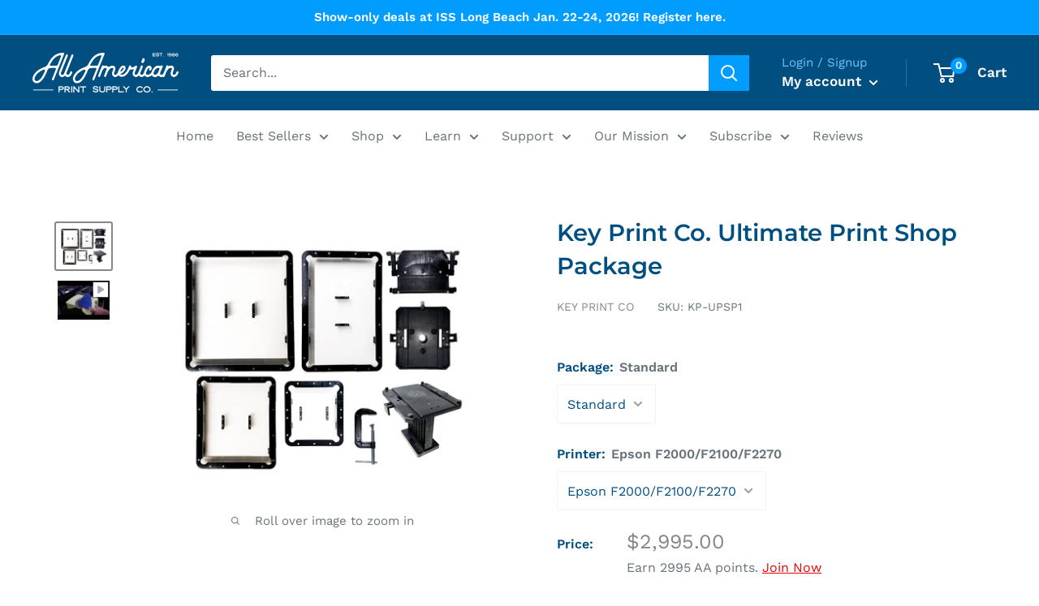

--- FILE ---
content_type: text/html; charset=utf-8
request_url: https://aaprintsupplyco.com/products/the-ultimate-print-shop-package
body_size: 44601
content:
<!doctype html>

<script>
window.addEventListener('load', function() {
  window.renderBadge = function() {
    var ratingBadgeContainer = document.createElement("div");
    document.body.appendChild(ratingBadgeContainer);
    window.gapi.load('ratingbadge', function() {
      window.gapi.ratingbadge.render(ratingBadgeContainer, {"merchant_id": 169208037});
    });
  }
  var gapi = document.createElement('script');
  gapi.src = 'https://apis.google.com/js/platform.js?onload=renderBadge';
  gapi.async = true;
  document.body.appendChild(gapi);
});
</script>

<html class="no-js" lang="en">
  <head>

<meta name="google-site-verification" content="0udmpdB_12HK_21A8W5NYgVE4j1t_V-fqeb-FxGmhzY" />


<!-- Lead Capture Codes by leadforensics 11.29 - Lazy Loaded -->
<script>
window.addEventListener('load', function() {
  var lf = document.createElement('script');
  lf.src = 'https://secure.innovation-perceptive52.com/js/789393.js';
  document.body.appendChild(lf);
});
</script>
<noscript><img alt="" src="https://secure.innovation-perceptive52.com/789393.png"
style="display:none;" /></noscript>

<!-- Google Tag Manager -->
<script>(function(w,d,s,l,i){w[l]=w[l]||[];w[l].push({'gtm.start':
new Date().getTime(),event:'gtm.js'});var f=d.getElementsByTagName(s)[0],
j=d.createElement(s),dl=l!='dataLayer'?'&l='+l:'';j.async=true;j.src=
'https://www.googletagmanager.com/gtm.js?id='+i+dl;f.parentNode.insertBefore(j,f);
})(window,document,'script','dataLayer','GTM-N2X86C5');</script>
<!-- End Google Tag Manager -->

<!-- Google Ads Remarketing Tag Version 2.16 START -->

<!-- CODE SETTINGS START -->
<!-- CODE SETTINGS START -->

<!-- Please add your Google Ads Audience Source Tag ID -->


<!-- Please add your alpha2 code, you can find it here: https://help.shopify.com/en/api/custom-storefronts/storefront-api/reference/enum/countrycode -->


<!-- set your product id values are default, product_id, parent_id, sku-->


<!-- CODE SETTINGS END -->
<!-- CODE SETTINGS END -->

<!-- ==================================== -->
<!-- DO NOT EDIT ANYTHING BELOW THIS LINE -->

<script async src="https://www.googletagmanager.com/gtag/js?id=AW-"></script><script>
  window.dataLayer = window.dataLayer || [];
  function gtag(){dataLayer.push(arguments);}
  gtag('js', new Date());
  gtag('config', 'AW-');
</script>



<script>
  gtag('event', 'view_item', {
    'send_to': 'AW-',
  	  'value': 2995.00,
	
    'items': [{
			'id': 'shopify_US_6690827305044_39578870382676',
      'google_business_vertical': 'retail'
    }]
	
  });
</script>
<!-- Google Ads Remarketing Tag Version 2.16 END -->
    
    <meta charset="utf-8">
    <meta name="viewport" content="width=device-width, initial-scale=1.0, height=device-height, minimum-scale=1.0, maximum-scale=1.0">
    <meta name="theme-color" content="#878787"><title>The Ultimate Print Shop Package | AA Print Supply
</title><meta name="description" content="After years of running a print shop and printing just about everything under the sun, Key Print Co has created The Ultimate Print Shop Package. This set of platens is designed to let you print anything your customers order easily on your DTG printer."><link rel="canonical" href="https://aaprintsupplyco.com/products/the-ultimate-print-shop-package"><link rel="shortcut icon" href="//aaprintsupplyco.com/cdn/shop/files/AA_Logo_a499a4f9-bb91-4751-8de5-51a708dcfaed_96x96.png?v=1663888536" type="image/png"><link rel="preload" as="style" href="//aaprintsupplyco.com/cdn/shop/t/29/assets/theme.css?v=31208832170153267561757620969">
    <link rel="preload" as="script" href="//aaprintsupplyco.com/cdn/shop/t/29/assets/theme.js?v=101733882353870790881738369859">
    <link rel="preconnect" href="https://cdn.shopify.com">
    <link rel="preconnect" href="https://fonts.shopifycdn.com">
    <link rel="dns-prefetch" href="https://productreviews.shopifycdn.com">
    <link rel="dns-prefetch" href="https://ajax.googleapis.com">
    <link rel="dns-prefetch" href="https://maps.googleapis.com">
    <link rel="dns-prefetch" href="https://maps.gstatic.com">

    <meta property="og:type" content="product">
  <meta property="og:title" content="Key Print Co. Ultimate Print Shop Package"><meta property="og:image" content="http://aaprintsupplyco.com/cdn/shop/products/UPSP_ProductPhotos.png?v=1643409449">
    <meta property="og:image:secure_url" content="https://aaprintsupplyco.com/cdn/shop/products/UPSP_ProductPhotos.png?v=1643409449">
    <meta property="og:image:width" content="900">
    <meta property="og:image:height" content="744"><meta property="product:price:amount" content="2,995.00">
  <meta property="product:price:currency" content="USD"><meta property="og:description" content="After years of running a print shop and printing just about everything under the sun, Key Print Co has created The Ultimate Print Shop Package. This set of platens is designed to let you print anything your customers order easily on your DTG printer."><meta property="og:url" content="https://aaprintsupplyco.com/products/the-ultimate-print-shop-package">
<meta property="og:site_name" content="All American Print Supply Co."><meta name="twitter:card" content="summary"><meta name="twitter:title" content="Key Print Co. Ultimate Print Shop Package">
  <meta name="twitter:description" content="Capabilities of The Ultimate Print Shop Package After years of running a print shop and printing just about everything under the sun, Key Print Co has created The Ultimate Print Shop Package. This set of platens is designed to let you print anything your customers order easily on your DTG printer. This Kit allows you to print MORE than ever before, including (but not limited to!): Hoodies Ladies Tees Youth Tees Baby Onesies Totes Oversized Prints Crossbody Bags Sweatpants Hoods Polos Quarter-Zip Jackets Unconstructed Hats ...and MORE! The Ultimate Print Shop Package includes: This kit allows you to print 4 times more items with your DTG printer. (1) 14x16 Transportable Platen &amp;amp; Locking Hoop (1) 16 x 10 Transportable Platen &amp;amp; Locking Hoop (1) 10x12  Transportable Platen &amp;amp; Locking Hoop (1) 7x8  Transportable Platen &amp;amp; Locking Hoop (1) Captain Platen (1) Setup Station (1) Master Adaptor">
  <meta name="twitter:image" content="https://aaprintsupplyco.com/cdn/shop/products/UPSP_ProductPhotos_600x600_crop_center.png?v=1643409449">
    <link rel="preload" href="//aaprintsupplyco.com/cdn/fonts/montserrat/montserrat_n6.1326b3e84230700ef15b3a29fb520639977513e0.woff2" as="font" type="font/woff2" crossorigin><link rel="preload" href="//aaprintsupplyco.com/cdn/fonts/work_sans/worksans_n4.b7973b3d07d0ace13de1b1bea9c45759cdbe12cf.woff2" as="font" type="font/woff2" crossorigin><style>
  @font-face {
  font-family: Montserrat;
  font-weight: 600;
  font-style: normal;
  font-display: swap;
  src: url("//aaprintsupplyco.com/cdn/fonts/montserrat/montserrat_n6.1326b3e84230700ef15b3a29fb520639977513e0.woff2") format("woff2"),
       url("//aaprintsupplyco.com/cdn/fonts/montserrat/montserrat_n6.652f051080eb14192330daceed8cd53dfdc5ead9.woff") format("woff");
}

  @font-face {
  font-family: "Work Sans";
  font-weight: 400;
  font-style: normal;
  font-display: swap;
  src: url("//aaprintsupplyco.com/cdn/fonts/work_sans/worksans_n4.b7973b3d07d0ace13de1b1bea9c45759cdbe12cf.woff2") format("woff2"),
       url("//aaprintsupplyco.com/cdn/fonts/work_sans/worksans_n4.cf5ceb1e6d373a9505e637c1aff0a71d0959556d.woff") format("woff");
}

@font-face {
  font-family: "Work Sans";
  font-weight: 600;
  font-style: normal;
  font-display: swap;
  src: url("//aaprintsupplyco.com/cdn/fonts/work_sans/worksans_n6.75811c3bd5161ea6e3ceb2d48ca889388f9bd5fe.woff2") format("woff2"),
       url("//aaprintsupplyco.com/cdn/fonts/work_sans/worksans_n6.defcf26f28f3fa3df4555714d3f2e0f1217d7772.woff") format("woff");
}

@font-face {
  font-family: Montserrat;
  font-weight: 600;
  font-style: italic;
  font-display: swap;
  src: url("//aaprintsupplyco.com/cdn/fonts/montserrat/montserrat_i6.e90155dd2f004112a61c0322d66d1f59dadfa84b.woff2") format("woff2"),
       url("//aaprintsupplyco.com/cdn/fonts/montserrat/montserrat_i6.41470518d8e9d7f1bcdd29a447c2397e5393943f.woff") format("woff");
}


  @font-face {
  font-family: "Work Sans";
  font-weight: 700;
  font-style: normal;
  font-display: swap;
  src: url("//aaprintsupplyco.com/cdn/fonts/work_sans/worksans_n7.e2cf5bd8f2c7e9d30c030f9ea8eafc69f5a92f7b.woff2") format("woff2"),
       url("//aaprintsupplyco.com/cdn/fonts/work_sans/worksans_n7.20f1c80359e7f7b4327b81543e1acb5c32cd03cd.woff") format("woff");
}

  @font-face {
  font-family: "Work Sans";
  font-weight: 400;
  font-style: italic;
  font-display: swap;
  src: url("//aaprintsupplyco.com/cdn/fonts/work_sans/worksans_i4.16ff51e3e71fc1d09ff97b9ff9ccacbeeb384ec4.woff2") format("woff2"),
       url("//aaprintsupplyco.com/cdn/fonts/work_sans/worksans_i4.ed4a1418cba5b7f04f79e4d5c8a5f1a6bd34f23b.woff") format("woff");
}

  @font-face {
  font-family: "Work Sans";
  font-weight: 700;
  font-style: italic;
  font-display: swap;
  src: url("//aaprintsupplyco.com/cdn/fonts/work_sans/worksans_i7.7cdba6320b03c03dcaa365743a4e0e729fe97e54.woff2") format("woff2"),
       url("//aaprintsupplyco.com/cdn/fonts/work_sans/worksans_i7.42a9f4016982495f4c0b0fb3dc64cf8f2d0c3eaa.woff") format("woff");
}


  :root {
    --default-text-font-size : 15px;
    --base-text-font-size    : 16px;
    --heading-font-family    : Montserrat, sans-serif;
    --heading-font-weight    : 600;
    --heading-font-style     : normal;
    --text-font-family       : "Work Sans", sans-serif;
    --text-font-weight       : 400;
    --text-font-style        : normal;
    --text-font-bolder-weight: 600;
    --text-link-decoration   : underline;

    --text-color               : #677279;
    --text-color-rgb           : 103, 114, 121;
    --heading-color            : #004f80;
    --border-color             : #ffffff;
    --border-color-rgb         : 255, 255, 255;
    --form-border-color        : #f2f2f2;
    --accent-color             : #878787;
    --accent-color-rgb         : 135, 135, 135;
    --link-color               : #004f80;
    --link-color-hover         : #002034;
    --background               : #ffffff;
    --secondary-background     : #ffffff;
    --secondary-background-rgb : 255, 255, 255;
    --accent-background        : rgba(135, 135, 135, 0.08);

    --input-background: #ffffff;

    --error-color       : #ff0000;
    --error-background  : rgba(255, 0, 0, 0.07);
    --success-color     : #00aa00;
    --success-background: rgba(0, 170, 0, 0.11);

    --primary-button-background      : #004f80;
    --primary-button-background-rgb  : 0, 79, 128;
    --primary-button-text-color      : #ffffff;
    --secondary-button-background    : #004f80;
    --secondary-button-background-rgb: 0, 79, 128;
    --secondary-button-text-color    : #ffffff;

    --header-background      : #004f80;
    --header-text-color      : #ffffff;
    --header-light-text-color: #6cc7ff;
    --header-border-color    : rgba(108, 199, 255, 0.3);
    --header-accent-color    : #009dff;

    --footer-background-color:    #131313;
    --footer-heading-text-color:  #34a3e7;
    --footer-body-text-color:     #ffffff;
    --footer-body-text-color-rgb: 255, 255, 255;
    --footer-accent-color:        #009dff;
    --footer-accent-color-rgb:    0, 157, 255;
    --footer-border:              none;
    
    --flickity-arrow-color: #cccccc;--product-on-sale-accent           : #ee0000;
    --product-on-sale-accent-rgb       : 238, 0, 0;
    --product-on-sale-color            : #ffffff;
    --product-in-stock-color           : #008a00;
    --product-low-stock-color          : #ee0000;
    --product-sold-out-color           : #8a9297;
    --product-custom-label-1-background: #008a00;
    --product-custom-label-1-color     : #ffffff;
    --product-custom-label-2-background: #00a500;
    --product-custom-label-2-color     : #ffffff;
    --product-review-star-color        : #ffbd00;

    --mobile-container-gutter : 20px;
    --desktop-container-gutter: 40px;

    /* Shopify related variables */
    --payment-terms-background-color: #ffffff;
  }
</style>

<script>
  // IE11 does not have support for CSS variables, so we have to polyfill them
  if (!(((window || {}).CSS || {}).supports && window.CSS.supports('(--a: 0)'))) {
    const script = document.createElement('script');
    script.type = 'text/javascript';
    script.src = 'https://cdn.jsdelivr.net/npm/css-vars-ponyfill@2';
    script.onload = function() {
      cssVars({});
    };

    document.getElementsByTagName('head')[0].appendChild(script);
  }
</script>


    <script>window.performance && window.performance.mark && window.performance.mark('shopify.content_for_header.start');</script><meta name="google-site-verification" content="4MNvw3_sOtoj_MtHgnuikUlVcd12PAvWV0AthIvjhSM">
<meta id="shopify-digital-wallet" name="shopify-digital-wallet" content="/6802440276/digital_wallets/dialog">
<meta name="shopify-checkout-api-token" content="324de41d2354c6fdc5c785ba5d0aa3c8">
<meta id="in-context-paypal-metadata" data-shop-id="6802440276" data-venmo-supported="true" data-environment="production" data-locale="en_US" data-paypal-v4="true" data-currency="USD">
<link rel="alternate" type="application/json+oembed" href="https://aaprintsupplyco.com/products/the-ultimate-print-shop-package.oembed">
<script async="async" src="/checkouts/internal/preloads.js?locale=en-US"></script>
<link rel="preconnect" href="https://shop.app" crossorigin="anonymous">
<script async="async" src="https://shop.app/checkouts/internal/preloads.js?locale=en-US&shop_id=6802440276" crossorigin="anonymous"></script>
<script id="shopify-features" type="application/json">{"accessToken":"324de41d2354c6fdc5c785ba5d0aa3c8","betas":["rich-media-storefront-analytics"],"domain":"aaprintsupplyco.com","predictiveSearch":true,"shopId":6802440276,"locale":"en"}</script>
<script>var Shopify = Shopify || {};
Shopify.shop = "aaprintsupplyco.myshopify.com";
Shopify.locale = "en";
Shopify.currency = {"active":"USD","rate":"1.0"};
Shopify.country = "US";
Shopify.theme = {"name":"Warehouse (2.0) v2.8.4","id":121641369684,"schema_name":"Warehouse","schema_version":"2.8.4","theme_store_id":871,"role":"main"};
Shopify.theme.handle = "null";
Shopify.theme.style = {"id":null,"handle":null};
Shopify.cdnHost = "aaprintsupplyco.com/cdn";
Shopify.routes = Shopify.routes || {};
Shopify.routes.root = "/";</script>
<script type="module">!function(o){(o.Shopify=o.Shopify||{}).modules=!0}(window);</script>
<script>!function(o){function n(){var o=[];function n(){o.push(Array.prototype.slice.apply(arguments))}return n.q=o,n}var t=o.Shopify=o.Shopify||{};t.loadFeatures=n(),t.autoloadFeatures=n()}(window);</script>
<script>
  window.ShopifyPay = window.ShopifyPay || {};
  window.ShopifyPay.apiHost = "shop.app\/pay";
  window.ShopifyPay.redirectState = null;
</script>
<script id="shop-js-analytics" type="application/json">{"pageType":"product"}</script>
<script defer="defer" async type="module" src="//aaprintsupplyco.com/cdn/shopifycloud/shop-js/modules/v2/client.init-shop-cart-sync_C5BV16lS.en.esm.js"></script>
<script defer="defer" async type="module" src="//aaprintsupplyco.com/cdn/shopifycloud/shop-js/modules/v2/chunk.common_CygWptCX.esm.js"></script>
<script type="module">
  await import("//aaprintsupplyco.com/cdn/shopifycloud/shop-js/modules/v2/client.init-shop-cart-sync_C5BV16lS.en.esm.js");
await import("//aaprintsupplyco.com/cdn/shopifycloud/shop-js/modules/v2/chunk.common_CygWptCX.esm.js");

  window.Shopify.SignInWithShop?.initShopCartSync?.({"fedCMEnabled":true,"windoidEnabled":true});

</script>
<script>
  window.Shopify = window.Shopify || {};
  if (!window.Shopify.featureAssets) window.Shopify.featureAssets = {};
  window.Shopify.featureAssets['shop-js'] = {"shop-cart-sync":["modules/v2/client.shop-cart-sync_ZFArdW7E.en.esm.js","modules/v2/chunk.common_CygWptCX.esm.js"],"init-fed-cm":["modules/v2/client.init-fed-cm_CmiC4vf6.en.esm.js","modules/v2/chunk.common_CygWptCX.esm.js"],"shop-button":["modules/v2/client.shop-button_tlx5R9nI.en.esm.js","modules/v2/chunk.common_CygWptCX.esm.js"],"shop-cash-offers":["modules/v2/client.shop-cash-offers_DOA2yAJr.en.esm.js","modules/v2/chunk.common_CygWptCX.esm.js","modules/v2/chunk.modal_D71HUcav.esm.js"],"init-windoid":["modules/v2/client.init-windoid_sURxWdc1.en.esm.js","modules/v2/chunk.common_CygWptCX.esm.js"],"shop-toast-manager":["modules/v2/client.shop-toast-manager_ClPi3nE9.en.esm.js","modules/v2/chunk.common_CygWptCX.esm.js"],"init-shop-email-lookup-coordinator":["modules/v2/client.init-shop-email-lookup-coordinator_B8hsDcYM.en.esm.js","modules/v2/chunk.common_CygWptCX.esm.js"],"init-shop-cart-sync":["modules/v2/client.init-shop-cart-sync_C5BV16lS.en.esm.js","modules/v2/chunk.common_CygWptCX.esm.js"],"avatar":["modules/v2/client.avatar_BTnouDA3.en.esm.js"],"pay-button":["modules/v2/client.pay-button_FdsNuTd3.en.esm.js","modules/v2/chunk.common_CygWptCX.esm.js"],"init-customer-accounts":["modules/v2/client.init-customer-accounts_DxDtT_ad.en.esm.js","modules/v2/client.shop-login-button_C5VAVYt1.en.esm.js","modules/v2/chunk.common_CygWptCX.esm.js","modules/v2/chunk.modal_D71HUcav.esm.js"],"init-shop-for-new-customer-accounts":["modules/v2/client.init-shop-for-new-customer-accounts_ChsxoAhi.en.esm.js","modules/v2/client.shop-login-button_C5VAVYt1.en.esm.js","modules/v2/chunk.common_CygWptCX.esm.js","modules/v2/chunk.modal_D71HUcav.esm.js"],"shop-login-button":["modules/v2/client.shop-login-button_C5VAVYt1.en.esm.js","modules/v2/chunk.common_CygWptCX.esm.js","modules/v2/chunk.modal_D71HUcav.esm.js"],"init-customer-accounts-sign-up":["modules/v2/client.init-customer-accounts-sign-up_CPSyQ0Tj.en.esm.js","modules/v2/client.shop-login-button_C5VAVYt1.en.esm.js","modules/v2/chunk.common_CygWptCX.esm.js","modules/v2/chunk.modal_D71HUcav.esm.js"],"shop-follow-button":["modules/v2/client.shop-follow-button_Cva4Ekp9.en.esm.js","modules/v2/chunk.common_CygWptCX.esm.js","modules/v2/chunk.modal_D71HUcav.esm.js"],"checkout-modal":["modules/v2/client.checkout-modal_BPM8l0SH.en.esm.js","modules/v2/chunk.common_CygWptCX.esm.js","modules/v2/chunk.modal_D71HUcav.esm.js"],"lead-capture":["modules/v2/client.lead-capture_Bi8yE_yS.en.esm.js","modules/v2/chunk.common_CygWptCX.esm.js","modules/v2/chunk.modal_D71HUcav.esm.js"],"shop-login":["modules/v2/client.shop-login_D6lNrXab.en.esm.js","modules/v2/chunk.common_CygWptCX.esm.js","modules/v2/chunk.modal_D71HUcav.esm.js"],"payment-terms":["modules/v2/client.payment-terms_CZxnsJam.en.esm.js","modules/v2/chunk.common_CygWptCX.esm.js","modules/v2/chunk.modal_D71HUcav.esm.js"]};
</script>
<script>(function() {
  var isLoaded = false;
  function asyncLoad() {
    if (isLoaded) return;
    isLoaded = true;
    var urls = ["https:\/\/d3hw6dc1ow8pp2.cloudfront.net\/reviewsWidget.min.js?shop=aaprintsupplyco.myshopify.com","https:\/\/js.smile.io\/v1\/smile-shopify.js?shop=aaprintsupplyco.myshopify.com","\/\/cdn.shopify.com\/proxy\/13a820896b4568c48ee691ca161982c1b7ddf0efce1a07a62d3933903edabd42\/api.goaffpro.com\/loader.js?shop=aaprintsupplyco.myshopify.com\u0026sp-cache-control=cHVibGljLCBtYXgtYWdlPTkwMA","https:\/\/app.cpscentral.com\/admside\/js\/Shopify_App\/shopify.js?shop=aaprintsupplyco.myshopify.com","https:\/\/app.cpscentral.com\/admside\/js\/Shopify_App\/shopify_cart.js?shop=aaprintsupplyco.myshopify.com","https:\/\/cdn.shopify.com\/s\/files\/1\/0068\/0244\/0276\/t\/29\/assets\/appstle-init.js?v=1678106372\u0026shop=aaprintsupplyco.myshopify.com","https:\/\/cdn-app.sealsubscriptions.com\/shopify\/public\/js\/sealsubscriptions.js?shop=aaprintsupplyco.myshopify.com","https:\/\/api-na1.hubapi.com\/scriptloader\/v1\/5276889.js?shop=aaprintsupplyco.myshopify.com","https:\/\/dr4qe3ddw9y32.cloudfront.net\/awin-shopify-integration-code.js?aid=95629\u0026v=shopifyApp_5.2.5\u0026ts=1765921705779\u0026shop=aaprintsupplyco.myshopify.com","https:\/\/searchanise-ef84.kxcdn.com\/widgets\/shopify\/init.js?a=2a1a3n2H1B\u0026shop=aaprintsupplyco.myshopify.com","https:\/\/uw-egcr.s3.eu-west-2.amazonaws.com\/egcr-badge-aaprintsupplyco.myshopify.com.js?shop=aaprintsupplyco.myshopify.com"];
    for (var i = 0; i < urls.length; i++) {
      var s = document.createElement('script');
      s.type = 'text/javascript';
      s.async = true;
      s.src = urls[i];
      var x = document.getElementsByTagName('script')[0];
      x.parentNode.insertBefore(s, x);
    }
  };
  if(window.attachEvent) {
    window.attachEvent('onload', asyncLoad);
  } else {
    window.addEventListener('load', asyncLoad, false);
  }
})();</script>
<script id="__st">var __st={"a":6802440276,"offset":-18000,"reqid":"e58548fe-d9bd-4f56-b804-abfd47fc68f2-1768682619","pageurl":"aaprintsupplyco.com\/products\/the-ultimate-print-shop-package","u":"a30cce5acd0e","p":"product","rtyp":"product","rid":6690827305044};</script>
<script>window.ShopifyPaypalV4VisibilityTracking = true;</script>
<script id="captcha-bootstrap">!function(){'use strict';const t='contact',e='account',n='new_comment',o=[[t,t],['blogs',n],['comments',n],[t,'customer']],c=[[e,'customer_login'],[e,'guest_login'],[e,'recover_customer_password'],[e,'create_customer']],r=t=>t.map((([t,e])=>`form[action*='/${t}']:not([data-nocaptcha='true']) input[name='form_type'][value='${e}']`)).join(','),a=t=>()=>t?[...document.querySelectorAll(t)].map((t=>t.form)):[];function s(){const t=[...o],e=r(t);return a(e)}const i='password',u='form_key',d=['recaptcha-v3-token','g-recaptcha-response','h-captcha-response',i],f=()=>{try{return window.sessionStorage}catch{return}},m='__shopify_v',_=t=>t.elements[u];function p(t,e,n=!1){try{const o=window.sessionStorage,c=JSON.parse(o.getItem(e)),{data:r}=function(t){const{data:e,action:n}=t;return t[m]||n?{data:e,action:n}:{data:t,action:n}}(c);for(const[e,n]of Object.entries(r))t.elements[e]&&(t.elements[e].value=n);n&&o.removeItem(e)}catch(o){console.error('form repopulation failed',{error:o})}}const l='form_type',E='cptcha';function T(t){t.dataset[E]=!0}const w=window,h=w.document,L='Shopify',v='ce_forms',y='captcha';let A=!1;((t,e)=>{const n=(g='f06e6c50-85a8-45c8-87d0-21a2b65856fe',I='https://cdn.shopify.com/shopifycloud/storefront-forms-hcaptcha/ce_storefront_forms_captcha_hcaptcha.v1.5.2.iife.js',D={infoText:'Protected by hCaptcha',privacyText:'Privacy',termsText:'Terms'},(t,e,n)=>{const o=w[L][v],c=o.bindForm;if(c)return c(t,g,e,D).then(n);var r;o.q.push([[t,g,e,D],n]),r=I,A||(h.body.append(Object.assign(h.createElement('script'),{id:'captcha-provider',async:!0,src:r})),A=!0)});var g,I,D;w[L]=w[L]||{},w[L][v]=w[L][v]||{},w[L][v].q=[],w[L][y]=w[L][y]||{},w[L][y].protect=function(t,e){n(t,void 0,e),T(t)},Object.freeze(w[L][y]),function(t,e,n,w,h,L){const[v,y,A,g]=function(t,e,n){const i=e?o:[],u=t?c:[],d=[...i,...u],f=r(d),m=r(i),_=r(d.filter((([t,e])=>n.includes(e))));return[a(f),a(m),a(_),s()]}(w,h,L),I=t=>{const e=t.target;return e instanceof HTMLFormElement?e:e&&e.form},D=t=>v().includes(t);t.addEventListener('submit',(t=>{const e=I(t);if(!e)return;const n=D(e)&&!e.dataset.hcaptchaBound&&!e.dataset.recaptchaBound,o=_(e),c=g().includes(e)&&(!o||!o.value);(n||c)&&t.preventDefault(),c&&!n&&(function(t){try{if(!f())return;!function(t){const e=f();if(!e)return;const n=_(t);if(!n)return;const o=n.value;o&&e.removeItem(o)}(t);const e=Array.from(Array(32),(()=>Math.random().toString(36)[2])).join('');!function(t,e){_(t)||t.append(Object.assign(document.createElement('input'),{type:'hidden',name:u})),t.elements[u].value=e}(t,e),function(t,e){const n=f();if(!n)return;const o=[...t.querySelectorAll(`input[type='${i}']`)].map((({name:t})=>t)),c=[...d,...o],r={};for(const[a,s]of new FormData(t).entries())c.includes(a)||(r[a]=s);n.setItem(e,JSON.stringify({[m]:1,action:t.action,data:r}))}(t,e)}catch(e){console.error('failed to persist form',e)}}(e),e.submit())}));const S=(t,e)=>{t&&!t.dataset[E]&&(n(t,e.some((e=>e===t))),T(t))};for(const o of['focusin','change'])t.addEventListener(o,(t=>{const e=I(t);D(e)&&S(e,y())}));const B=e.get('form_key'),M=e.get(l),P=B&&M;t.addEventListener('DOMContentLoaded',(()=>{const t=y();if(P)for(const e of t)e.elements[l].value===M&&p(e,B);[...new Set([...A(),...v().filter((t=>'true'===t.dataset.shopifyCaptcha))])].forEach((e=>S(e,t)))}))}(h,new URLSearchParams(w.location.search),n,t,e,['guest_login'])})(!0,!0)}();</script>
<script integrity="sha256-4kQ18oKyAcykRKYeNunJcIwy7WH5gtpwJnB7kiuLZ1E=" data-source-attribution="shopify.loadfeatures" defer="defer" src="//aaprintsupplyco.com/cdn/shopifycloud/storefront/assets/storefront/load_feature-a0a9edcb.js" crossorigin="anonymous"></script>
<script crossorigin="anonymous" defer="defer" src="//aaprintsupplyco.com/cdn/shopifycloud/storefront/assets/shopify_pay/storefront-65b4c6d7.js?v=20250812"></script>
<script data-source-attribution="shopify.dynamic_checkout.dynamic.init">var Shopify=Shopify||{};Shopify.PaymentButton=Shopify.PaymentButton||{isStorefrontPortableWallets:!0,init:function(){window.Shopify.PaymentButton.init=function(){};var t=document.createElement("script");t.src="https://aaprintsupplyco.com/cdn/shopifycloud/portable-wallets/latest/portable-wallets.en.js",t.type="module",document.head.appendChild(t)}};
</script>
<script data-source-attribution="shopify.dynamic_checkout.buyer_consent">
  function portableWalletsHideBuyerConsent(e){var t=document.getElementById("shopify-buyer-consent"),n=document.getElementById("shopify-subscription-policy-button");t&&n&&(t.classList.add("hidden"),t.setAttribute("aria-hidden","true"),n.removeEventListener("click",e))}function portableWalletsShowBuyerConsent(e){var t=document.getElementById("shopify-buyer-consent"),n=document.getElementById("shopify-subscription-policy-button");t&&n&&(t.classList.remove("hidden"),t.removeAttribute("aria-hidden"),n.addEventListener("click",e))}window.Shopify?.PaymentButton&&(window.Shopify.PaymentButton.hideBuyerConsent=portableWalletsHideBuyerConsent,window.Shopify.PaymentButton.showBuyerConsent=portableWalletsShowBuyerConsent);
</script>
<script data-source-attribution="shopify.dynamic_checkout.cart.bootstrap">document.addEventListener("DOMContentLoaded",(function(){function t(){return document.querySelector("shopify-accelerated-checkout-cart, shopify-accelerated-checkout")}if(t())Shopify.PaymentButton.init();else{new MutationObserver((function(e,n){t()&&(Shopify.PaymentButton.init(),n.disconnect())})).observe(document.body,{childList:!0,subtree:!0})}}));
</script>
<link id="shopify-accelerated-checkout-styles" rel="stylesheet" media="screen" href="https://aaprintsupplyco.com/cdn/shopifycloud/portable-wallets/latest/accelerated-checkout-backwards-compat.css" crossorigin="anonymous">
<style id="shopify-accelerated-checkout-cart">
        #shopify-buyer-consent {
  margin-top: 1em;
  display: inline-block;
  width: 100%;
}

#shopify-buyer-consent.hidden {
  display: none;
}

#shopify-subscription-policy-button {
  background: none;
  border: none;
  padding: 0;
  text-decoration: underline;
  font-size: inherit;
  cursor: pointer;
}

#shopify-subscription-policy-button::before {
  box-shadow: none;
}

      </style>

<script>window.performance && window.performance.mark && window.performance.mark('shopify.content_for_header.end');</script>

    <link rel="stylesheet" href="//aaprintsupplyco.com/cdn/shop/t/29/assets/theme.css?v=31208832170153267561757620969">

    
  <script type="application/ld+json">
  {
    "@context": "https://schema.org",
    "@type": "Product",
    "productID": 6690827305044,
    "offers": [{
          "@type": "Offer",
          "name": "Standard \/ Epson F2000\/F2100\/F2270",
          "availability":"https://schema.org/InStock",
          "price": 2995.0,
          "priceCurrency": "USD",
          "priceValidUntil": "2026-01-27","sku": "KP-UPSP1",
          "url": "/products/the-ultimate-print-shop-package?variant=39578870382676"
        },
{
          "@type": "Offer",
          "name": "Standard \/ Epson F3070",
          "availability":"https://schema.org/InStock",
          "price": 2995.0,
          "priceCurrency": "USD",
          "priceValidUntil": "2026-01-27","sku": "KP-UPSP2",
          "url": "/products/the-ultimate-print-shop-package?variant=39578912096340"
        },
{
          "@type": "Offer",
          "name": "Standard \/ Brother GTX\/GT3 series",
          "availability":"https://schema.org/InStock",
          "price": 2995.0,
          "priceCurrency": "USD",
          "priceValidUntil": "2026-01-27","sku": "KP-UPSP3",
          "url": "/products/the-ultimate-print-shop-package?variant=39578912161876"
        },
{
          "@type": "Offer",
          "name": "Precision \/ Epson F2000\/F2100\/F2270",
          "availability":"https://schema.org/InStock",
          "price": 3995.0,
          "priceCurrency": "USD",
          "priceValidUntil": "2026-01-27","sku": "KP-UPSPP1",
          "url": "/products/the-ultimate-print-shop-package?variant=39578870415444"
        },
{
          "@type": "Offer",
          "name": "Precision \/ Epson F3070",
          "availability":"https://schema.org/InStock",
          "price": 3995.0,
          "priceCurrency": "USD",
          "priceValidUntil": "2026-01-27","sku": "KP-UPSPP2",
          "url": "/products/the-ultimate-print-shop-package?variant=39578912227412"
        },
{
          "@type": "Offer",
          "name": "Precision \/ Brother GTX\/GT3 series",
          "availability":"https://schema.org/InStock",
          "price": 3995.0,
          "priceCurrency": "USD",
          "priceValidUntil": "2026-01-27","sku": "KP-UPSPP3",
          "url": "/products/the-ultimate-print-shop-package?variant=39578912292948"
        }
],"brand": {
      "@type": "Brand",
      "name": "Key Print Co"
    },
    "name": "Key Print Co. Ultimate Print Shop Package",
    "description": "Capabilities of The Ultimate Print Shop Package\nAfter years of running a print shop and printing just about everything under the sun, Key Print Co has created The Ultimate Print Shop Package. This set of platens is designed to let you print anything your customers order easily on your DTG printer.\nThis Kit allows you to print MORE than ever before, including (but not limited to!):\n\nHoodies\nLadies Tees\nYouth Tees\nBaby Onesies\nTotes\nOversized Prints\nCrossbody Bags\nSweatpants\nHoods\nPolos\nQuarter-Zip Jackets\nUnconstructed Hats\n...and MORE!\n\nThe Ultimate Print Shop Package includes:\nThis kit allows you to print 4 times more items with your DTG printer.\n\n(1) 14x16 Transportable Platen \u0026amp; Locking Hoop\n(1) 16 x 10 Transportable Platen \u0026amp; Locking Hoop\n(1) 10x12  Transportable Platen \u0026amp; Locking Hoop\n\n(1) 7x8  Transportable Platen \u0026amp; Locking Hoop\n\n(1) Captain Platen\n(1) Setup Station\n(1) Master Adaptor\n(1) C-Clamp\n\nThe Ultimate Print Shop Package Precision version includes:\nThis kit allows you to print 4 times more items with your DTG printerand digitally aim your artwork.\n\n(1) 14x16 Transportable Platen \u0026amp; Locking Hoop\n(1) 16 x 10 Transportable Platen \u0026amp; Locking Hoop\n(1) 10x12  Transportable Platen \u0026amp; Locking Hoop\n\n(1) 7x8  Transportable Platen \u0026amp; Locking Hoop\n\n(1) Captain Platen\n(1) Setup Station\n(1) Master Adaptor\n(1) C-Clamp\n\n\n\nSoftware APS Camera \n\nStand Installation Instructions\n\n \n\n***Please Note that the Adapter for the Epson F2100\/2000 is not compatible with the Epson F3070. Please carefully select the adapter that is designed for your machine of preference.\n",
    "category": "Supply Direct to Garment",
    "url": "/products/the-ultimate-print-shop-package",
    "sku": "KP-UPSP1",
    "image": {
      "@type": "ImageObject",
      "url": "https://aaprintsupplyco.com/cdn/shop/products/UPSP_ProductPhotos.png?v=1643409449&width=1024",
      "image": "https://aaprintsupplyco.com/cdn/shop/products/UPSP_ProductPhotos.png?v=1643409449&width=1024",
      "name": "",
      "width": "1024",
      "height": "1024"
    }
  }
  </script>



  <script type="application/ld+json">
  {
    "@context": "https://schema.org",
    "@type": "BreadcrumbList",
  "itemListElement": [{
      "@type": "ListItem",
      "position": 1,
      "name": "Home",
      "item": "https://aaprintsupplyco.com"
    },{
          "@type": "ListItem",
          "position": 2,
          "name": "Key Print Co. Ultimate Print Shop Package",
          "item": "https://aaprintsupplyco.com/products/the-ultimate-print-shop-package"
        }]
  }
  </script>




<script type="application/ld+json">
{
  "@context": "https://schema.org",
  "@type": "Organization",
  "@id": "https://aaprintsupplyco.com/#organization",
  "name": "All American Print Supply Co.",
  "alternateName": ["AA Print Supply", "AAPS", "All American Print Supply"],
  "url": "https://aaprintsupplyco.com",
  "logo": {
    "@type": "ImageObject",
    "url": "https://cdn.shopify.com/s/files/1/0068/0244/0276/files/AAPrintSupplyProduct_6fb71f6e-655e-4a28-8e77-161c29ae120b.png?v=1705522850",
    "width": 300,
    "height": 60
  },
  "description": "Professional DTF, DTG, UV and screen printing equipment supplier. Trusted since 1986 for expert USA support, financing, and fast shipping.",
  "foundingDate": "1986",
  "sameAs": [
    "https://www.facebook.com/aaprintsupplyco",
    "https://www.instagram.com/aaprintsupplyco/",
    "https://www.youtube.com/c/AAPrintSupplyCo",
    "https://www.tiktok.com/@aaprintsupplyco"
  ],
  "contactPoint": [
    {
      "@type": "ContactPoint",
      "telephone": "+1-714-576-2900",
      "contactType": "customer service",
      "areaServed": "US",
      "availableLanguage": "English"
    },
    {
      "@type": "ContactPoint",
      "telephone": "+1-215-634-2235",
      "contactType": "customer service",
      "areaServed": "US",
      "availableLanguage": "English"
    }
  ],
  "aggregateRating": {
    "@type": "AggregateRating",
    "ratingValue": "4.7",
    "bestRating": "5",
    "worstRating": "1",
    "ratingCount": "1200"
  }
}
</script>


<script type="application/ld+json">
{
  "@context": "https://schema.org",
  "@type": "LocalBusiness",
  "@id": "https://aaprintsupplyco.com/#california",
  "name": "All American Print Supply Co. - California",
  "image": "https://cdn.shopify.com/s/files/1/0068/0244/0276/files/AA_Cerritos_CA.jpg?v=1768596442",
  "url": "https://aaprintsupplyco.com",
  "telephone": "+1-714-576-2900",
  "priceRange": "$$",
  "address": {
    "@type": "PostalAddress",
    "streetAddress": "17511 Valley View Ave",
    "addressLocality": "Cerritos",
    "addressRegion": "CA",
    "postalCode": "90703",
    "addressCountry": "US"
  },
  "geo": {
    "@type": "GeoCoordinates",
    "latitude": 33.8722395,
    "longitude": -118.0293548
  },
  "openingHoursSpecification": [
    {
      "@type": "OpeningHoursSpecification",
      "dayOfWeek": ["Monday", "Tuesday", "Wednesday", "Thursday"],
      "opens": "09:00",
      "closes": "16:30"
    },
    {
      "@type": "OpeningHoursSpecification",
      "dayOfWeek": ["Friday"],
      "opens": "09:00",
      "closes": "16:00"
    }
  ],
  "parentOrganization": {
    "@id": "https://aaprintsupplyco.com/#organization"
  }
}
</script>


<script type="application/ld+json">
{
  "@context": "https://schema.org",
  "@type": "LocalBusiness",
  "@id": "https://aaprintsupplyco.com/#pennsylvania",
  "name": "All American Print Supply Co. - Philadelphia",
  "image": "https://cdn.shopify.com/s/files/1/0068/0244/0276/files/PA_Location.jpg?v=1768596470",
  "url": "https://aaprintsupplyco.com",
  "telephone": "+1-215-634-2235",
  "priceRange": "$$",
  "address": {
    "@type": "PostalAddress",
    "streetAddress": "3020 Darnell Rd",
    "addressLocality": "Philadelphia",
    "addressRegion": "PA",
    "postalCode": "19154",
    "addressCountry": "US"
  },
  "geo": {
    "@type": "GeoCoordinates",
    "latitude": 40.0893832,
    "longitude": -74.991346
  },
  "openingHoursSpecification": [
    {
      "@type": "OpeningHoursSpecification",
      "dayOfWeek": ["Monday", "Tuesday", "Wednesday", "Thursday", "Friday"],
      "opens": "09:00",
      "closes": "16:00"
    }
  ],
  "parentOrganization": {
    "@id": "https://aaprintsupplyco.com/#organization"
  }
}
</script>




    <script>
      // This allows to expose several variables to the global scope, to be used in scripts
      window.theme = {
        pageType: "product",
        cartCount: 0,
        moneyFormat: "${{amount}}",
        moneyWithCurrencyFormat: "${{amount}} USD",
        currencyCodeEnabled: false,
        showDiscount: true,
        discountMode: "saving",
        searchMode: "product,article,page",
        searchUnavailableProducts: "last",
        cartType: "drawer"
      };

      window.routes = {
        rootUrl: "\/",
        rootUrlWithoutSlash: '',
        cartUrl: "\/cart",
        cartAddUrl: "\/cart\/add",
        cartChangeUrl: "\/cart\/change",
        searchUrl: "\/search",
        productRecommendationsUrl: "\/recommendations\/products"
      };

      window.languages = {
        productRegularPrice: "Regular price",
        productSalePrice: "Sale price",
        collectionOnSaleLabel: "Save {{savings}}",
        productFormUnavailable: "Unavailable",
        productFormAddToCart: "Add to cart",
        productFormPreOrder: "Pre-order",
        productFormSoldOut: "Sold out",
        productAdded: "Product has been added to your cart",
        productAddedShort: "Added!",
        shippingEstimatorNoResults: "No shipping could be found for your address.",
        shippingEstimatorOneResult: "There is one shipping rate for your address:",
        shippingEstimatorMultipleResults: "There are {{count}} shipping rates for your address:",
        shippingEstimatorErrors: "There are some errors:"
      };

      window.lazySizesConfig = {
        loadHidden: false,
        hFac: 0.8,
        expFactor: 3,
        customMedia: {
          '--phone': '(max-width: 640px)',
          '--tablet': '(min-width: 641px) and (max-width: 1023px)',
          '--lap': '(min-width: 1024px)'
        }
      };

      document.documentElement.className = document.documentElement.className.replace('no-js', 'js');
    </script><script src="//aaprintsupplyco.com/cdn/shop/t/29/assets/theme.js?v=101733882353870790881738369859" defer></script>
    <script src="//aaprintsupplyco.com/cdn/shop/t/29/assets/custom.js?v=102168333410800118471693360606" defer></script><script>
        (function () {
          window.onpageshow = function() {
            // We force re-freshing the cart content onpageshow, as most browsers will serve a cache copy when hitting the
            // back button, which cause staled data
            document.documentElement.dispatchEvent(new CustomEvent('cart:refresh', {
              bubbles: true,
              detail: {scrollToTop: false}
            }));
          };
        })();
      </script>
  <link rel="preload" href="https://code.jquery.com/jquery-2.2.4.min.js" as="script">
<script src="https://code.jquery.com/jquery-2.2.4.min.js" integrity="sha256-BbhdlvQf/xTY9gja0Dq3HiwQF8LaCRTXxZKRutelT44=" crossorigin="anonymous" defer></script>


    
   <!-- roartheme: Terms and Conditions Checkbox app -->
<!--Gem_Page_Header_Script-->

<link rel="preconnect" href="https://ucarecdn.com">
<link rel="dns-prefetch" href="https://ucarecdn.com">

<link rel="preconnect" href="https://assets.gemcommerce.com">
<link rel="dns-prefetch" href="https://assets.gemcommerce.com">

<link rel="preconnect" href="https://maxcdn.bootstrapcdn.com">
<link rel="dns-prefetch" href="https://maxcdn.bootstrapcdn.com">

<link rel="preconnect" href="https://fonts.gstatic.com">
<link rel="dns-prefetch" href="https://fonts.gstatic.com">

<link rel="preconnect" href="https://fonts.googleapis.com">
<link rel="dns-prefetch" href="https://fonts.googleapis.com">

    


<!--End_Gem_Page_Header_Script-->

<script type="text/javascript">
window.addEventListener('load', function() {
  (function(c,l,a,r,i,t,y){
      c[a]=c[a]||function(){(c[a].q=c[a].q||[]).push(arguments)};
      t=l.createElement(r);t.async=1;t.src="https://www.clarity.ms/tag/"+i;
      y=l.getElementsByTagName(r)[0];y.parentNode.insertBefore(t,y);
  })(window, document, "clarity", "script", "l8fk964fnm");
});
</script>
<!-- BEGIN app block: shopify://apps/gempages-builder/blocks/embed-gp-script-head/20b379d4-1b20-474c-a6ca-665c331919f3 -->











<style>
[data-label="Row"][data-key="row"]{
min-height: 1px!important;
}
</style>






<!-- END app block --><!-- BEGIN app block: shopify://apps/okendo/blocks/theme-settings/bb689e69-ea70-4661-8fb7-ad24a2e23c29 --><!-- BEGIN app snippet: header-metafields -->









    <link href="https://d3hw6dc1ow8pp2.cloudfront.net/styles/main.min.css" rel="stylesheet" type="text/css">
<style type="text/css">
.okeReviews .okeReviews-reviewsWidget-header-controls-writeReview {
        display: inline-block;
    }
    .okeReviews .okeReviews-reviewsWidget.is-okeReviews-empty {
        display: block;
    }
</style>
<script type="application/json" id="oke-reviews-settings">
{"analyticsSettings":{"isWidgetOnScreenTrackingEnabled":false,"provider":"gtag"},"disableInitialReviewsFetchOnProducts":false,"filtersEnabled":false,"initialReviewDisplayCount":5,"locale":"en","localeAndVariant":{"code":"en"},"omitMicrodata":true,"reviewSortOrder":"rating","subscriberId":"549efa67-e74e-47b0-9de7-c5e8feb2caea","widgetTemplateId":"default","starRatingColor":"#FFCF2A","recorderPlus":true,"recorderQandaPlus":true}
</script>

    













<!-- END app snippet -->

<!-- BEGIN app snippet: widget-plus-initialisation-script -->




<!-- END app snippet -->


<!-- END app block --><!-- BEGIN app block: shopify://apps/multi-location-inv/blocks/app-embed/982328e1-99f7-4a7e-8266-6aed71bf0021 -->


  
    <script src="https://cdn.shopify.com/extensions/019bc8d2-cea0-7a5e-8ad1-2f50d795a504/inventory-info-theme-exrtensions-180/assets/common.bundle.js"></script>
  

<style>
  .iia-icon svg{height:18px;width:18px}.iia-disabled-button{pointer-events:none}.iia-hidden {display: none;}
</style>
<script>
      window.inventoryInfo = window.inventoryInfo || {};
      window.inventoryInfo.shop = window.inventoryInfo.shop || {};
      window.inventoryInfo.shop.shopifyDomain = 'aaprintsupplyco.myshopify.com';
      window.inventoryInfo.shop.locale = 'en';
      window.inventoryInfo.pageType = 'product';
      
        window.inventoryInfo.settings = {"hideLocationDetails":true,"uiEnabled":true,"stockMessageRules":[{"titleMsg":"<span class='iiaLocation' style='font-weight: normal; color: #677279'>Seaside Market</span> - Incoming (Please Call)","msg":"{{location-name}} - Incoming (Please Call)","operator":"<=","qty":0},{"qty":1,"msg":"{{location-name}} - Limited Stock Available","operator":"<="},{"qty":2,"threshold":"","titleMsg":"<span class='iia-in-stock'>City Centre Plaza - In Stock</span> <span class='iia-drop-shipped'>Ships from Manufacturer. Expect lead time</span>","operator":">=","msg":"<span class='iia-in-stock'>{{location-name}} - In Stock</span> <span class='iia-drop-shipped'>Ships from Manufacturer. Expect lead time</span>"}],"collectionFiltering":{},"hideSoldOut":true,"css":".iia-info%20%7Bcolor%3A%20red%3B%7D%20%0A.iia-drop-shipped%20%7Bdisplay%3Anone%3B%7D%20%0A.iia-id-60892282964%20.iia-in-stock%20%7Bdisplay%3A%20none%3B%7D%20%20%0A.iia-id-60892282964%20.iia-drop-shipped%20%7Bdisplay%3Ainitial%3B%20color%3A%20red%7D%20%0A.iia-id-60892282964%20.iia-title-text%20%7Bcolor%3A%20red%3B%7D%0A.iia-list-item%20%7Bpadding%3A2px%3B%7D","appSection":true,"hiddenLocation":{"15002599508":false,"37036163156":true},"locationInfo":true,"hiddenCollections":[],"hideBorders":true,"description":"","header":"Stock Availability","locationColor":"#677279","itemTemplate":"","metafield":{},"offlineLocations":{"15002599508":true},"batchProcessing":{},"threshold":true,"legacy":false};
        
      
      
</script>


  
 

 


  <script> 
      window.inventoryInfo = window.inventoryInfo || {};
      window.inventoryInfo.product = window.inventoryInfo.product || {}
      window.inventoryInfo.product.title = "Key Print Co. Ultimate Print Shop Package";
      window.inventoryInfo.product.handle = "the-ultimate-print-shop-package";
      window.inventoryInfo.product.id = 6690827305044;
      window.inventoryInfo.product.selectedVairant = 39578870382676;
      window.inventoryInfo.product.defaultVariantOnly = false
      window.inventoryInfo.markets = window.inventoryInfo.markets || {};
      window.inventoryInfo.markets.isoCode = 'US';
      window.inventoryInfo.product.variants = window.inventoryInfo.product.variants || []; 
      
          window.inventoryInfo.product.variants.push({id:39578870382676, 
                                                      title:"Standard / Epson F2000/F2100/F2270", 
                                                      available:true,
                                                      incoming: false,
                                                      incomingDate: null
                                                     });
      
          window.inventoryInfo.product.variants.push({id:39578912096340, 
                                                      title:"Standard / Epson F3070", 
                                                      available:true,
                                                      incoming: false,
                                                      incomingDate: null
                                                     });
      
          window.inventoryInfo.product.variants.push({id:39578912161876, 
                                                      title:"Standard / Brother GTX/GT3 series", 
                                                      available:true,
                                                      incoming: false,
                                                      incomingDate: null
                                                     });
      
          window.inventoryInfo.product.variants.push({id:39578870415444, 
                                                      title:"Precision / Epson F2000/F2100/F2270", 
                                                      available:true,
                                                      incoming: false,
                                                      incomingDate: null
                                                     });
      
          window.inventoryInfo.product.variants.push({id:39578912227412, 
                                                      title:"Precision / Epson F3070", 
                                                      available:true,
                                                      incoming: false,
                                                      incomingDate: null
                                                     });
      
          window.inventoryInfo.product.variants.push({id:39578912292948, 
                                                      title:"Precision / Brother GTX/GT3 series", 
                                                      available:true,
                                                      incoming: false,
                                                      incomingDate: null
                                                     });
      
       
    </script>

    


 
 
    
      <script src="https://cdn.shopify.com/extensions/019bc8d2-cea0-7a5e-8ad1-2f50d795a504/inventory-info-theme-exrtensions-180/assets/main.bundle.js"></script>
    

<!-- END app block --><script src="https://cdn.shopify.com/extensions/019bc7e9-d98c-71e0-bb25-69de9349bf29/smile-io-266/assets/smile-loader.js" type="text/javascript" defer="defer"></script>
<link href="https://monorail-edge.shopifysvc.com" rel="dns-prefetch">
<script>(function(){if ("sendBeacon" in navigator && "performance" in window) {try {var session_token_from_headers = performance.getEntriesByType('navigation')[0].serverTiming.find(x => x.name == '_s').description;} catch {var session_token_from_headers = undefined;}var session_cookie_matches = document.cookie.match(/_shopify_s=([^;]*)/);var session_token_from_cookie = session_cookie_matches && session_cookie_matches.length === 2 ? session_cookie_matches[1] : "";var session_token = session_token_from_headers || session_token_from_cookie || "";function handle_abandonment_event(e) {var entries = performance.getEntries().filter(function(entry) {return /monorail-edge.shopifysvc.com/.test(entry.name);});if (!window.abandonment_tracked && entries.length === 0) {window.abandonment_tracked = true;var currentMs = Date.now();var navigation_start = performance.timing.navigationStart;var payload = {shop_id: 6802440276,url: window.location.href,navigation_start,duration: currentMs - navigation_start,session_token,page_type: "product"};window.navigator.sendBeacon("https://monorail-edge.shopifysvc.com/v1/produce", JSON.stringify({schema_id: "online_store_buyer_site_abandonment/1.1",payload: payload,metadata: {event_created_at_ms: currentMs,event_sent_at_ms: currentMs}}));}}window.addEventListener('pagehide', handle_abandonment_event);}}());</script>
<script id="web-pixels-manager-setup">(function e(e,d,r,n,o){if(void 0===o&&(o={}),!Boolean(null===(a=null===(i=window.Shopify)||void 0===i?void 0:i.analytics)||void 0===a?void 0:a.replayQueue)){var i,a;window.Shopify=window.Shopify||{};var t=window.Shopify;t.analytics=t.analytics||{};var s=t.analytics;s.replayQueue=[],s.publish=function(e,d,r){return s.replayQueue.push([e,d,r]),!0};try{self.performance.mark("wpm:start")}catch(e){}var l=function(){var e={modern:/Edge?\/(1{2}[4-9]|1[2-9]\d|[2-9]\d{2}|\d{4,})\.\d+(\.\d+|)|Firefox\/(1{2}[4-9]|1[2-9]\d|[2-9]\d{2}|\d{4,})\.\d+(\.\d+|)|Chrom(ium|e)\/(9{2}|\d{3,})\.\d+(\.\d+|)|(Maci|X1{2}).+ Version\/(15\.\d+|(1[6-9]|[2-9]\d|\d{3,})\.\d+)([,.]\d+|)( \(\w+\)|)( Mobile\/\w+|) Safari\/|Chrome.+OPR\/(9{2}|\d{3,})\.\d+\.\d+|(CPU[ +]OS|iPhone[ +]OS|CPU[ +]iPhone|CPU IPhone OS|CPU iPad OS)[ +]+(15[._]\d+|(1[6-9]|[2-9]\d|\d{3,})[._]\d+)([._]\d+|)|Android:?[ /-](13[3-9]|1[4-9]\d|[2-9]\d{2}|\d{4,})(\.\d+|)(\.\d+|)|Android.+Firefox\/(13[5-9]|1[4-9]\d|[2-9]\d{2}|\d{4,})\.\d+(\.\d+|)|Android.+Chrom(ium|e)\/(13[3-9]|1[4-9]\d|[2-9]\d{2}|\d{4,})\.\d+(\.\d+|)|SamsungBrowser\/([2-9]\d|\d{3,})\.\d+/,legacy:/Edge?\/(1[6-9]|[2-9]\d|\d{3,})\.\d+(\.\d+|)|Firefox\/(5[4-9]|[6-9]\d|\d{3,})\.\d+(\.\d+|)|Chrom(ium|e)\/(5[1-9]|[6-9]\d|\d{3,})\.\d+(\.\d+|)([\d.]+$|.*Safari\/(?![\d.]+ Edge\/[\d.]+$))|(Maci|X1{2}).+ Version\/(10\.\d+|(1[1-9]|[2-9]\d|\d{3,})\.\d+)([,.]\d+|)( \(\w+\)|)( Mobile\/\w+|) Safari\/|Chrome.+OPR\/(3[89]|[4-9]\d|\d{3,})\.\d+\.\d+|(CPU[ +]OS|iPhone[ +]OS|CPU[ +]iPhone|CPU IPhone OS|CPU iPad OS)[ +]+(10[._]\d+|(1[1-9]|[2-9]\d|\d{3,})[._]\d+)([._]\d+|)|Android:?[ /-](13[3-9]|1[4-9]\d|[2-9]\d{2}|\d{4,})(\.\d+|)(\.\d+|)|Mobile Safari.+OPR\/([89]\d|\d{3,})\.\d+\.\d+|Android.+Firefox\/(13[5-9]|1[4-9]\d|[2-9]\d{2}|\d{4,})\.\d+(\.\d+|)|Android.+Chrom(ium|e)\/(13[3-9]|1[4-9]\d|[2-9]\d{2}|\d{4,})\.\d+(\.\d+|)|Android.+(UC? ?Browser|UCWEB|U3)[ /]?(15\.([5-9]|\d{2,})|(1[6-9]|[2-9]\d|\d{3,})\.\d+)\.\d+|SamsungBrowser\/(5\.\d+|([6-9]|\d{2,})\.\d+)|Android.+MQ{2}Browser\/(14(\.(9|\d{2,})|)|(1[5-9]|[2-9]\d|\d{3,})(\.\d+|))(\.\d+|)|K[Aa][Ii]OS\/(3\.\d+|([4-9]|\d{2,})\.\d+)(\.\d+|)/},d=e.modern,r=e.legacy,n=navigator.userAgent;return n.match(d)?"modern":n.match(r)?"legacy":"unknown"}(),u="modern"===l?"modern":"legacy",c=(null!=n?n:{modern:"",legacy:""})[u],f=function(e){return[e.baseUrl,"/wpm","/b",e.hashVersion,"modern"===e.buildTarget?"m":"l",".js"].join("")}({baseUrl:d,hashVersion:r,buildTarget:u}),m=function(e){var d=e.version,r=e.bundleTarget,n=e.surface,o=e.pageUrl,i=e.monorailEndpoint;return{emit:function(e){var a=e.status,t=e.errorMsg,s=(new Date).getTime(),l=JSON.stringify({metadata:{event_sent_at_ms:s},events:[{schema_id:"web_pixels_manager_load/3.1",payload:{version:d,bundle_target:r,page_url:o,status:a,surface:n,error_msg:t},metadata:{event_created_at_ms:s}}]});if(!i)return console&&console.warn&&console.warn("[Web Pixels Manager] No Monorail endpoint provided, skipping logging."),!1;try{return self.navigator.sendBeacon.bind(self.navigator)(i,l)}catch(e){}var u=new XMLHttpRequest;try{return u.open("POST",i,!0),u.setRequestHeader("Content-Type","text/plain"),u.send(l),!0}catch(e){return console&&console.warn&&console.warn("[Web Pixels Manager] Got an unhandled error while logging to Monorail."),!1}}}}({version:r,bundleTarget:l,surface:e.surface,pageUrl:self.location.href,monorailEndpoint:e.monorailEndpoint});try{o.browserTarget=l,function(e){var d=e.src,r=e.async,n=void 0===r||r,o=e.onload,i=e.onerror,a=e.sri,t=e.scriptDataAttributes,s=void 0===t?{}:t,l=document.createElement("script"),u=document.querySelector("head"),c=document.querySelector("body");if(l.async=n,l.src=d,a&&(l.integrity=a,l.crossOrigin="anonymous"),s)for(var f in s)if(Object.prototype.hasOwnProperty.call(s,f))try{l.dataset[f]=s[f]}catch(e){}if(o&&l.addEventListener("load",o),i&&l.addEventListener("error",i),u)u.appendChild(l);else{if(!c)throw new Error("Did not find a head or body element to append the script");c.appendChild(l)}}({src:f,async:!0,onload:function(){if(!function(){var e,d;return Boolean(null===(d=null===(e=window.Shopify)||void 0===e?void 0:e.analytics)||void 0===d?void 0:d.initialized)}()){var d=window.webPixelsManager.init(e)||void 0;if(d){var r=window.Shopify.analytics;r.replayQueue.forEach((function(e){var r=e[0],n=e[1],o=e[2];d.publishCustomEvent(r,n,o)})),r.replayQueue=[],r.publish=d.publishCustomEvent,r.visitor=d.visitor,r.initialized=!0}}},onerror:function(){return m.emit({status:"failed",errorMsg:"".concat(f," has failed to load")})},sri:function(e){var d=/^sha384-[A-Za-z0-9+/=]+$/;return"string"==typeof e&&d.test(e)}(c)?c:"",scriptDataAttributes:o}),m.emit({status:"loading"})}catch(e){m.emit({status:"failed",errorMsg:(null==e?void 0:e.message)||"Unknown error"})}}})({shopId: 6802440276,storefrontBaseUrl: "https://aaprintsupplyco.com",extensionsBaseUrl: "https://extensions.shopifycdn.com/cdn/shopifycloud/web-pixels-manager",monorailEndpoint: "https://monorail-edge.shopifysvc.com/unstable/produce_batch",surface: "storefront-renderer",enabledBetaFlags: ["2dca8a86"],webPixelsConfigList: [{"id":"1077903444","configuration":"{\"advertiserId\":\"95629\",\"shopDomain\":\"aaprintsupplyco.myshopify.com\",\"appVersion\":\"shopifyApp_5.2.5\",\"originalNetwork\":\"sas\",\"customTransactionTag\":\"US-AA-AWIN\"}","eventPayloadVersion":"v1","runtimeContext":"STRICT","scriptVersion":"12028261640958a57505ca3bca7d4e66","type":"APP","apiClientId":2887701,"privacyPurposes":["ANALYTICS","MARKETING"],"dataSharingAdjustments":{"protectedCustomerApprovalScopes":["read_customer_personal_data"]}},{"id":"742981716","configuration":"{\"accountID\":\"aaprintsupplyco\"}","eventPayloadVersion":"v1","runtimeContext":"STRICT","scriptVersion":"1d4c781273105676f6b02a329648437f","type":"APP","apiClientId":32196493313,"privacyPurposes":["ANALYTICS","MARKETING","SALE_OF_DATA"],"dataSharingAdjustments":{"protectedCustomerApprovalScopes":["read_customer_address","read_customer_email","read_customer_name","read_customer_personal_data","read_customer_phone"]}},{"id":"396394580","configuration":"{\"shop\":\"aaprintsupplyco.myshopify.com\",\"cookie_duration\":\"1209600\"}","eventPayloadVersion":"v1","runtimeContext":"STRICT","scriptVersion":"a2e7513c3708f34b1f617d7ce88f9697","type":"APP","apiClientId":2744533,"privacyPurposes":["ANALYTICS","MARKETING"],"dataSharingAdjustments":{"protectedCustomerApprovalScopes":["read_customer_address","read_customer_email","read_customer_name","read_customer_personal_data","read_customer_phone"]}},{"id":"269353044","configuration":"{\"config\":\"{\\\"google_tag_ids\\\":[\\\"G-FPWYPLHFHB\\\",\\\"AW-965464167\\\",\\\"GT-TXXBXVG\\\"],\\\"target_country\\\":\\\"US\\\",\\\"gtag_events\\\":[{\\\"type\\\":\\\"begin_checkout\\\",\\\"action_label\\\":[\\\"G-FPWYPLHFHB\\\",\\\"AW-965464167\\\/3NFYCP6-s-sBEOegr8wD\\\"]},{\\\"type\\\":\\\"search\\\",\\\"action_label\\\":[\\\"G-FPWYPLHFHB\\\",\\\"AW-965464167\\\/fD5ICIG_s-sBEOegr8wD\\\"]},{\\\"type\\\":\\\"view_item\\\",\\\"action_label\\\":[\\\"G-FPWYPLHFHB\\\",\\\"AW-965464167\\\/oWeqCPi-s-sBEOegr8wD\\\",\\\"MC-PSRT2KEVWF\\\"]},{\\\"type\\\":\\\"purchase\\\",\\\"action_label\\\":[\\\"G-FPWYPLHFHB\\\",\\\"AW-965464167\\\/4y0TCP29s-sBEOegr8wD\\\",\\\"MC-PSRT2KEVWF\\\"]},{\\\"type\\\":\\\"page_view\\\",\\\"action_label\\\":[\\\"G-FPWYPLHFHB\\\",\\\"AW-965464167\\\/GyWxCPq9s-sBEOegr8wD\\\",\\\"MC-PSRT2KEVWF\\\"]},{\\\"type\\\":\\\"add_payment_info\\\",\\\"action_label\\\":[\\\"G-FPWYPLHFHB\\\",\\\"AW-965464167\\\/H9IDCIS_s-sBEOegr8wD\\\"]},{\\\"type\\\":\\\"add_to_cart\\\",\\\"action_label\\\":[\\\"G-FPWYPLHFHB\\\",\\\"AW-965464167\\\/c--ZCPu-s-sBEOegr8wD\\\"]}],\\\"enable_monitoring_mode\\\":false}\"}","eventPayloadVersion":"v1","runtimeContext":"OPEN","scriptVersion":"b2a88bafab3e21179ed38636efcd8a93","type":"APP","apiClientId":1780363,"privacyPurposes":[],"dataSharingAdjustments":{"protectedCustomerApprovalScopes":["read_customer_address","read_customer_email","read_customer_name","read_customer_personal_data","read_customer_phone"]}},{"id":"219807828","configuration":"{\"pixelCode\":\"CMOLTPRC77U8OC89HF1G\"}","eventPayloadVersion":"v1","runtimeContext":"STRICT","scriptVersion":"22e92c2ad45662f435e4801458fb78cc","type":"APP","apiClientId":4383523,"privacyPurposes":["ANALYTICS","MARKETING","SALE_OF_DATA"],"dataSharingAdjustments":{"protectedCustomerApprovalScopes":["read_customer_address","read_customer_email","read_customer_name","read_customer_personal_data","read_customer_phone"]}},{"id":"91881556","configuration":"{\"pixel_id\":\"897212385183266\",\"pixel_type\":\"facebook_pixel\",\"metaapp_system_user_token\":\"-\"}","eventPayloadVersion":"v1","runtimeContext":"OPEN","scriptVersion":"ca16bc87fe92b6042fbaa3acc2fbdaa6","type":"APP","apiClientId":2329312,"privacyPurposes":["ANALYTICS","MARKETING","SALE_OF_DATA"],"dataSharingAdjustments":{"protectedCustomerApprovalScopes":["read_customer_address","read_customer_email","read_customer_name","read_customer_personal_data","read_customer_phone"]}},{"id":"47120468","configuration":"{\"apiKey\":\"2a1a3n2H1B\", \"host\":\"searchserverapi.com\"}","eventPayloadVersion":"v1","runtimeContext":"STRICT","scriptVersion":"5559ea45e47b67d15b30b79e7c6719da","type":"APP","apiClientId":578825,"privacyPurposes":["ANALYTICS"],"dataSharingAdjustments":{"protectedCustomerApprovalScopes":["read_customer_personal_data"]}},{"id":"36405332","configuration":"{\"tagID\":\"2614416653081\"}","eventPayloadVersion":"v1","runtimeContext":"STRICT","scriptVersion":"18031546ee651571ed29edbe71a3550b","type":"APP","apiClientId":3009811,"privacyPurposes":["ANALYTICS","MARKETING","SALE_OF_DATA"],"dataSharingAdjustments":{"protectedCustomerApprovalScopes":["read_customer_address","read_customer_email","read_customer_name","read_customer_personal_data","read_customer_phone"]}},{"id":"10715220","eventPayloadVersion":"1","runtimeContext":"LAX","scriptVersion":"1","type":"CUSTOM","privacyPurposes":["ANALYTICS","MARKETING","SALE_OF_DATA"],"name":"clarity conversion track"},{"id":"shopify-app-pixel","configuration":"{}","eventPayloadVersion":"v1","runtimeContext":"STRICT","scriptVersion":"0450","apiClientId":"shopify-pixel","type":"APP","privacyPurposes":["ANALYTICS","MARKETING"]},{"id":"shopify-custom-pixel","eventPayloadVersion":"v1","runtimeContext":"LAX","scriptVersion":"0450","apiClientId":"shopify-pixel","type":"CUSTOM","privacyPurposes":["ANALYTICS","MARKETING"]}],isMerchantRequest: false,initData: {"shop":{"name":"All American Print Supply Co.","paymentSettings":{"currencyCode":"USD"},"myshopifyDomain":"aaprintsupplyco.myshopify.com","countryCode":"US","storefrontUrl":"https:\/\/aaprintsupplyco.com"},"customer":null,"cart":null,"checkout":null,"productVariants":[{"price":{"amount":2995.0,"currencyCode":"USD"},"product":{"title":"Key Print Co. Ultimate Print Shop Package","vendor":"Key Print Co","id":"6690827305044","untranslatedTitle":"Key Print Co. Ultimate Print Shop Package","url":"\/products\/the-ultimate-print-shop-package","type":"Supply Direct to Garment"},"id":"39578870382676","image":{"src":"\/\/aaprintsupplyco.com\/cdn\/shop\/products\/UPSP_ProductPhotos.png?v=1643409449"},"sku":"KP-UPSP1","title":"Standard \/ Epson F2000\/F2100\/F2270","untranslatedTitle":"Standard \/ Epson F2000\/F2100\/F2270"},{"price":{"amount":2995.0,"currencyCode":"USD"},"product":{"title":"Key Print Co. Ultimate Print Shop Package","vendor":"Key Print Co","id":"6690827305044","untranslatedTitle":"Key Print Co. Ultimate Print Shop Package","url":"\/products\/the-ultimate-print-shop-package","type":"Supply Direct to Garment"},"id":"39578912096340","image":{"src":"\/\/aaprintsupplyco.com\/cdn\/shop\/products\/UPSP_ProductPhotos.png?v=1643409449"},"sku":"KP-UPSP2","title":"Standard \/ Epson F3070","untranslatedTitle":"Standard \/ Epson F3070"},{"price":{"amount":2995.0,"currencyCode":"USD"},"product":{"title":"Key Print Co. Ultimate Print Shop Package","vendor":"Key Print Co","id":"6690827305044","untranslatedTitle":"Key Print Co. Ultimate Print Shop Package","url":"\/products\/the-ultimate-print-shop-package","type":"Supply Direct to Garment"},"id":"39578912161876","image":{"src":"\/\/aaprintsupplyco.com\/cdn\/shop\/products\/UPSP_ProductPhotos.png?v=1643409449"},"sku":"KP-UPSP3","title":"Standard \/ Brother GTX\/GT3 series","untranslatedTitle":"Standard \/ Brother GTX\/GT3 series"},{"price":{"amount":3995.0,"currencyCode":"USD"},"product":{"title":"Key Print Co. Ultimate Print Shop Package","vendor":"Key Print Co","id":"6690827305044","untranslatedTitle":"Key Print Co. Ultimate Print Shop Package","url":"\/products\/the-ultimate-print-shop-package","type":"Supply Direct to Garment"},"id":"39578870415444","image":{"src":"\/\/aaprintsupplyco.com\/cdn\/shop\/products\/UPSP_ProductPhotos.png?v=1643409449"},"sku":"KP-UPSPP1","title":"Precision \/ Epson F2000\/F2100\/F2270","untranslatedTitle":"Precision \/ Epson F2000\/F2100\/F2270"},{"price":{"amount":3995.0,"currencyCode":"USD"},"product":{"title":"Key Print Co. Ultimate Print Shop Package","vendor":"Key Print Co","id":"6690827305044","untranslatedTitle":"Key Print Co. Ultimate Print Shop Package","url":"\/products\/the-ultimate-print-shop-package","type":"Supply Direct to Garment"},"id":"39578912227412","image":{"src":"\/\/aaprintsupplyco.com\/cdn\/shop\/products\/UPSP_ProductPhotos.png?v=1643409449"},"sku":"KP-UPSPP2","title":"Precision \/ Epson F3070","untranslatedTitle":"Precision \/ Epson F3070"},{"price":{"amount":3995.0,"currencyCode":"USD"},"product":{"title":"Key Print Co. Ultimate Print Shop Package","vendor":"Key Print Co","id":"6690827305044","untranslatedTitle":"Key Print Co. Ultimate Print Shop Package","url":"\/products\/the-ultimate-print-shop-package","type":"Supply Direct to Garment"},"id":"39578912292948","image":{"src":"\/\/aaprintsupplyco.com\/cdn\/shop\/products\/UPSP_ProductPhotos.png?v=1643409449"},"sku":"KP-UPSPP3","title":"Precision \/ Brother GTX\/GT3 series","untranslatedTitle":"Precision \/ Brother GTX\/GT3 series"}],"purchasingCompany":null},},"https://aaprintsupplyco.com/cdn","fcfee988w5aeb613cpc8e4bc33m6693e112",{"modern":"","legacy":""},{"shopId":"6802440276","storefrontBaseUrl":"https:\/\/aaprintsupplyco.com","extensionBaseUrl":"https:\/\/extensions.shopifycdn.com\/cdn\/shopifycloud\/web-pixels-manager","surface":"storefront-renderer","enabledBetaFlags":"[\"2dca8a86\"]","isMerchantRequest":"false","hashVersion":"fcfee988w5aeb613cpc8e4bc33m6693e112","publish":"custom","events":"[[\"page_viewed\",{}],[\"product_viewed\",{\"productVariant\":{\"price\":{\"amount\":2995.0,\"currencyCode\":\"USD\"},\"product\":{\"title\":\"Key Print Co. Ultimate Print Shop Package\",\"vendor\":\"Key Print Co\",\"id\":\"6690827305044\",\"untranslatedTitle\":\"Key Print Co. Ultimate Print Shop Package\",\"url\":\"\/products\/the-ultimate-print-shop-package\",\"type\":\"Supply Direct to Garment\"},\"id\":\"39578870382676\",\"image\":{\"src\":\"\/\/aaprintsupplyco.com\/cdn\/shop\/products\/UPSP_ProductPhotos.png?v=1643409449\"},\"sku\":\"KP-UPSP1\",\"title\":\"Standard \/ Epson F2000\/F2100\/F2270\",\"untranslatedTitle\":\"Standard \/ Epson F2000\/F2100\/F2270\"}}]]"});</script><script>
  window.ShopifyAnalytics = window.ShopifyAnalytics || {};
  window.ShopifyAnalytics.meta = window.ShopifyAnalytics.meta || {};
  window.ShopifyAnalytics.meta.currency = 'USD';
  var meta = {"product":{"id":6690827305044,"gid":"gid:\/\/shopify\/Product\/6690827305044","vendor":"Key Print Co","type":"Supply Direct to Garment","handle":"the-ultimate-print-shop-package","variants":[{"id":39578870382676,"price":299500,"name":"Key Print Co. Ultimate Print Shop Package - Standard \/ Epson F2000\/F2100\/F2270","public_title":"Standard \/ Epson F2000\/F2100\/F2270","sku":"KP-UPSP1"},{"id":39578912096340,"price":299500,"name":"Key Print Co. Ultimate Print Shop Package - Standard \/ Epson F3070","public_title":"Standard \/ Epson F3070","sku":"KP-UPSP2"},{"id":39578912161876,"price":299500,"name":"Key Print Co. Ultimate Print Shop Package - Standard \/ Brother GTX\/GT3 series","public_title":"Standard \/ Brother GTX\/GT3 series","sku":"KP-UPSP3"},{"id":39578870415444,"price":399500,"name":"Key Print Co. Ultimate Print Shop Package - Precision \/ Epson F2000\/F2100\/F2270","public_title":"Precision \/ Epson F2000\/F2100\/F2270","sku":"KP-UPSPP1"},{"id":39578912227412,"price":399500,"name":"Key Print Co. Ultimate Print Shop Package - Precision \/ Epson F3070","public_title":"Precision \/ Epson F3070","sku":"KP-UPSPP2"},{"id":39578912292948,"price":399500,"name":"Key Print Co. Ultimate Print Shop Package - Precision \/ Brother GTX\/GT3 series","public_title":"Precision \/ Brother GTX\/GT3 series","sku":"KP-UPSPP3"}],"remote":false},"page":{"pageType":"product","resourceType":"product","resourceId":6690827305044,"requestId":"e58548fe-d9bd-4f56-b804-abfd47fc68f2-1768682619"}};
  for (var attr in meta) {
    window.ShopifyAnalytics.meta[attr] = meta[attr];
  }
</script>
<script class="analytics">
  (function () {
    var customDocumentWrite = function(content) {
      var jquery = null;

      if (window.jQuery) {
        jquery = window.jQuery;
      } else if (window.Checkout && window.Checkout.$) {
        jquery = window.Checkout.$;
      }

      if (jquery) {
        jquery('body').append(content);
      }
    };

    var hasLoggedConversion = function(token) {
      if (token) {
        return document.cookie.indexOf('loggedConversion=' + token) !== -1;
      }
      return false;
    }

    var setCookieIfConversion = function(token) {
      if (token) {
        var twoMonthsFromNow = new Date(Date.now());
        twoMonthsFromNow.setMonth(twoMonthsFromNow.getMonth() + 2);

        document.cookie = 'loggedConversion=' + token + '; expires=' + twoMonthsFromNow;
      }
    }

    var trekkie = window.ShopifyAnalytics.lib = window.trekkie = window.trekkie || [];
    if (trekkie.integrations) {
      return;
    }
    trekkie.methods = [
      'identify',
      'page',
      'ready',
      'track',
      'trackForm',
      'trackLink'
    ];
    trekkie.factory = function(method) {
      return function() {
        var args = Array.prototype.slice.call(arguments);
        args.unshift(method);
        trekkie.push(args);
        return trekkie;
      };
    };
    for (var i = 0; i < trekkie.methods.length; i++) {
      var key = trekkie.methods[i];
      trekkie[key] = trekkie.factory(key);
    }
    trekkie.load = function(config) {
      trekkie.config = config || {};
      trekkie.config.initialDocumentCookie = document.cookie;
      var first = document.getElementsByTagName('script')[0];
      var script = document.createElement('script');
      script.type = 'text/javascript';
      script.onerror = function(e) {
        var scriptFallback = document.createElement('script');
        scriptFallback.type = 'text/javascript';
        scriptFallback.onerror = function(error) {
                var Monorail = {
      produce: function produce(monorailDomain, schemaId, payload) {
        var currentMs = new Date().getTime();
        var event = {
          schema_id: schemaId,
          payload: payload,
          metadata: {
            event_created_at_ms: currentMs,
            event_sent_at_ms: currentMs
          }
        };
        return Monorail.sendRequest("https://" + monorailDomain + "/v1/produce", JSON.stringify(event));
      },
      sendRequest: function sendRequest(endpointUrl, payload) {
        // Try the sendBeacon API
        if (window && window.navigator && typeof window.navigator.sendBeacon === 'function' && typeof window.Blob === 'function' && !Monorail.isIos12()) {
          var blobData = new window.Blob([payload], {
            type: 'text/plain'
          });

          if (window.navigator.sendBeacon(endpointUrl, blobData)) {
            return true;
          } // sendBeacon was not successful

        } // XHR beacon

        var xhr = new XMLHttpRequest();

        try {
          xhr.open('POST', endpointUrl);
          xhr.setRequestHeader('Content-Type', 'text/plain');
          xhr.send(payload);
        } catch (e) {
          console.log(e);
        }

        return false;
      },
      isIos12: function isIos12() {
        return window.navigator.userAgent.lastIndexOf('iPhone; CPU iPhone OS 12_') !== -1 || window.navigator.userAgent.lastIndexOf('iPad; CPU OS 12_') !== -1;
      }
    };
    Monorail.produce('monorail-edge.shopifysvc.com',
      'trekkie_storefront_load_errors/1.1',
      {shop_id: 6802440276,
      theme_id: 121641369684,
      app_name: "storefront",
      context_url: window.location.href,
      source_url: "//aaprintsupplyco.com/cdn/s/trekkie.storefront.cd680fe47e6c39ca5d5df5f0a32d569bc48c0f27.min.js"});

        };
        scriptFallback.async = true;
        scriptFallback.src = '//aaprintsupplyco.com/cdn/s/trekkie.storefront.cd680fe47e6c39ca5d5df5f0a32d569bc48c0f27.min.js';
        first.parentNode.insertBefore(scriptFallback, first);
      };
      script.async = true;
      script.src = '//aaprintsupplyco.com/cdn/s/trekkie.storefront.cd680fe47e6c39ca5d5df5f0a32d569bc48c0f27.min.js';
      first.parentNode.insertBefore(script, first);
    };
    trekkie.load(
      {"Trekkie":{"appName":"storefront","development":false,"defaultAttributes":{"shopId":6802440276,"isMerchantRequest":null,"themeId":121641369684,"themeCityHash":"2304891142791427237","contentLanguage":"en","currency":"USD"},"isServerSideCookieWritingEnabled":true,"monorailRegion":"shop_domain","enabledBetaFlags":["65f19447"]},"Session Attribution":{},"S2S":{"facebookCapiEnabled":true,"source":"trekkie-storefront-renderer","apiClientId":580111}}
    );

    var loaded = false;
    trekkie.ready(function() {
      if (loaded) return;
      loaded = true;

      window.ShopifyAnalytics.lib = window.trekkie;

      var originalDocumentWrite = document.write;
      document.write = customDocumentWrite;
      try { window.ShopifyAnalytics.merchantGoogleAnalytics.call(this); } catch(error) {};
      document.write = originalDocumentWrite;

      window.ShopifyAnalytics.lib.page(null,{"pageType":"product","resourceType":"product","resourceId":6690827305044,"requestId":"e58548fe-d9bd-4f56-b804-abfd47fc68f2-1768682619","shopifyEmitted":true});

      var match = window.location.pathname.match(/checkouts\/(.+)\/(thank_you|post_purchase)/)
      var token = match? match[1]: undefined;
      if (!hasLoggedConversion(token)) {
        setCookieIfConversion(token);
        window.ShopifyAnalytics.lib.track("Viewed Product",{"currency":"USD","variantId":39578870382676,"productId":6690827305044,"productGid":"gid:\/\/shopify\/Product\/6690827305044","name":"Key Print Co. Ultimate Print Shop Package - Standard \/ Epson F2000\/F2100\/F2270","price":"2995.00","sku":"KP-UPSP1","brand":"Key Print Co","variant":"Standard \/ Epson F2000\/F2100\/F2270","category":"Supply Direct to Garment","nonInteraction":true,"remote":false},undefined,undefined,{"shopifyEmitted":true});
      window.ShopifyAnalytics.lib.track("monorail:\/\/trekkie_storefront_viewed_product\/1.1",{"currency":"USD","variantId":39578870382676,"productId":6690827305044,"productGid":"gid:\/\/shopify\/Product\/6690827305044","name":"Key Print Co. Ultimate Print Shop Package - Standard \/ Epson F2000\/F2100\/F2270","price":"2995.00","sku":"KP-UPSP1","brand":"Key Print Co","variant":"Standard \/ Epson F2000\/F2100\/F2270","category":"Supply Direct to Garment","nonInteraction":true,"remote":false,"referer":"https:\/\/aaprintsupplyco.com\/products\/the-ultimate-print-shop-package"});
      }
    });


        var eventsListenerScript = document.createElement('script');
        eventsListenerScript.async = true;
        eventsListenerScript.src = "//aaprintsupplyco.com/cdn/shopifycloud/storefront/assets/shop_events_listener-3da45d37.js";
        document.getElementsByTagName('head')[0].appendChild(eventsListenerScript);

})();</script>
  <script>
  if (!window.ga || (window.ga && typeof window.ga !== 'function')) {
    window.ga = function ga() {
      (window.ga.q = window.ga.q || []).push(arguments);
      if (window.Shopify && window.Shopify.analytics && typeof window.Shopify.analytics.publish === 'function') {
        window.Shopify.analytics.publish("ga_stub_called", {}, {sendTo: "google_osp_migration"});
      }
      console.error("Shopify's Google Analytics stub called with:", Array.from(arguments), "\nSee https://help.shopify.com/manual/promoting-marketing/pixels/pixel-migration#google for more information.");
    };
    if (window.Shopify && window.Shopify.analytics && typeof window.Shopify.analytics.publish === 'function') {
      window.Shopify.analytics.publish("ga_stub_initialized", {}, {sendTo: "google_osp_migration"});
    }
  }
</script>
<script
  defer
  src="https://aaprintsupplyco.com/cdn/shopifycloud/perf-kit/shopify-perf-kit-3.0.4.min.js"
  data-application="storefront-renderer"
  data-shop-id="6802440276"
  data-render-region="gcp-us-central1"
  data-page-type="product"
  data-theme-instance-id="121641369684"
  data-theme-name="Warehouse"
  data-theme-version="2.8.4"
  data-monorail-region="shop_domain"
  data-resource-timing-sampling-rate="10"
  data-shs="true"
  data-shs-beacon="true"
  data-shs-export-with-fetch="true"
  data-shs-logs-sample-rate="1"
  data-shs-beacon-endpoint="https://aaprintsupplyco.com/api/collect"
></script>
</head>

  <body class="warehouse--v1 features--animate-zoom template-product " data-instant-intensity="viewport"><svg class="visually-hidden">
      <linearGradient id="rating-star-gradient-half">
        <stop offset="50%" stop-color="var(--product-review-star-color)" />
        <stop offset="50%" stop-color="rgba(var(--text-color-rgb), .4)" stop-opacity="0.4" />
      </linearGradient>
    </svg>

    <a href="#main" class="visually-hidden skip-to-content">Skip to content</a>
    <span class="loading-bar"></span>

<!-- Google Tag Manager (noscript) -->
<noscript><iframe src="https://www.googletagmanager.com/ns.html?id=GTM-N2X86C5"
height="0" width="0" style="display:none;visibility:hidden"></iframe></noscript>
<!-- End Google Tag Manager (noscript) -->
          
    <div id="shopify-section-announcement-bar" class="shopify-section"><section data-section-id="announcement-bar" data-section-type="announcement-bar" data-section-settings='{
    "showNewsletter": false
  }'><div class="announcement-bar">
      <div class="container">
        <div class="announcement-bar__inner"><a href="https://aaprintsupplyco.com/pages/impressions-expo" class="announcement-bar__content announcement-bar__content--center">Show-only deals at ISS Long Beach Jan. 22-24, 2026! Register here.</a></div>
      </div>
    </div>
  </section>

  <style>
    .announcement-bar {
      background: #009dff;
      color: #ffffff;
    }
  </style>

  <script>document.documentElement.style.removeProperty('--announcement-bar-button-width');document.documentElement.style.setProperty('--announcement-bar-height', document.getElementById('shopify-section-announcement-bar').clientHeight + 'px');
  </script></div>
<div id="shopify-section-popups" class="shopify-section"><div data-section-id="popups" data-section-type="popups"></div>

</div>
<div id="shopify-section-header" class="shopify-section shopify-section__header"><section data-section-id="header" data-section-type="header" data-section-settings='{
  "navigationLayout": "inline",
  "desktopOpenTrigger": "hover",
  "useStickyHeader": true
}'>
  <header class="header header--inline " role="banner">
    <div class="container">
      <div class="header__inner"><nav class="header__mobile-nav hidden-lap-and-up">
            <button class="header__mobile-nav-toggle icon-state touch-area" data-action="toggle-menu" aria-expanded="false" aria-haspopup="true" aria-controls="mobile-menu" aria-label="Open menu">
              <span class="icon-state__primary"><svg focusable="false" class="icon icon--hamburger-mobile " viewBox="0 0 20 16" role="presentation">
      <path d="M0 14h20v2H0v-2zM0 0h20v2H0V0zm0 7h20v2H0V7z" fill="currentColor" fill-rule="evenodd"></path>
    </svg></span>
              <span class="icon-state__secondary"><svg focusable="false" class="icon icon--close " viewBox="0 0 19 19" role="presentation">
      <path d="M9.1923882 8.39339828l7.7781745-7.7781746 1.4142136 1.41421357-7.7781746 7.77817459 7.7781746 7.77817456L16.9705627 19l-7.7781745-7.7781746L1.41421356 19 0 17.5857864l7.7781746-7.77817456L0 2.02943725 1.41421356.61522369 9.1923882 8.39339828z" fill="currentColor" fill-rule="evenodd"></path>
    </svg></span>
            </button><div id="mobile-menu" class="mobile-menu" aria-hidden="true"><svg focusable="false" class="icon icon--nav-triangle-borderless " viewBox="0 0 20 9" role="presentation">
      <path d="M.47108938 9c.2694725-.26871321.57077721-.56867841.90388257-.89986354C3.12384116 6.36134886 5.74788116 3.76338565 9.2467995.30653888c.4145057-.4095171 1.0844277-.40860098 1.4977971.00205122L19.4935156 9H.47108938z" fill="#ffffff"></path>
    </svg><div class="mobile-menu__inner">
    <div class="mobile-menu__panel">
      <div class="mobile-menu__section">
        <ul class="mobile-menu__nav" data-type="menu" role="list"><li class="mobile-menu__nav-item"><a href="/" class="mobile-menu__nav-link" data-type="menuitem">Home</a></li><li class="mobile-menu__nav-item"><button class="mobile-menu__nav-link" data-type="menuitem" aria-haspopup="true" aria-expanded="false" aria-controls="mobile-panel-1" data-action="open-panel">Best Sellers<svg focusable="false" class="icon icon--arrow-right " viewBox="0 0 8 12" role="presentation">
      <path stroke="currentColor" stroke-width="2" d="M2 2l4 4-4 4" fill="none" stroke-linecap="square"></path>
    </svg></button></li><li class="mobile-menu__nav-item"><button class="mobile-menu__nav-link" data-type="menuitem" aria-haspopup="true" aria-expanded="false" aria-controls="mobile-panel-2" data-action="open-panel">Shop<svg focusable="false" class="icon icon--arrow-right " viewBox="0 0 8 12" role="presentation">
      <path stroke="currentColor" stroke-width="2" d="M2 2l4 4-4 4" fill="none" stroke-linecap="square"></path>
    </svg></button></li><li class="mobile-menu__nav-item"><button class="mobile-menu__nav-link" data-type="menuitem" aria-haspopup="true" aria-expanded="false" aria-controls="mobile-panel-3" data-action="open-panel">Learn<svg focusable="false" class="icon icon--arrow-right " viewBox="0 0 8 12" role="presentation">
      <path stroke="currentColor" stroke-width="2" d="M2 2l4 4-4 4" fill="none" stroke-linecap="square"></path>
    </svg></button></li><li class="mobile-menu__nav-item"><button class="mobile-menu__nav-link" data-type="menuitem" aria-haspopup="true" aria-expanded="false" aria-controls="mobile-panel-4" data-action="open-panel">Support<svg focusable="false" class="icon icon--arrow-right " viewBox="0 0 8 12" role="presentation">
      <path stroke="currentColor" stroke-width="2" d="M2 2l4 4-4 4" fill="none" stroke-linecap="square"></path>
    </svg></button></li><li class="mobile-menu__nav-item"><button class="mobile-menu__nav-link" data-type="menuitem" aria-haspopup="true" aria-expanded="false" aria-controls="mobile-panel-5" data-action="open-panel">Our Mission<svg focusable="false" class="icon icon--arrow-right " viewBox="0 0 8 12" role="presentation">
      <path stroke="currentColor" stroke-width="2" d="M2 2l4 4-4 4" fill="none" stroke-linecap="square"></path>
    </svg></button></li><li class="mobile-menu__nav-item"><button class="mobile-menu__nav-link" data-type="menuitem" aria-haspopup="true" aria-expanded="false" aria-controls="mobile-panel-6" data-action="open-panel">Subscribe<svg focusable="false" class="icon icon--arrow-right " viewBox="0 0 8 12" role="presentation">
      <path stroke="currentColor" stroke-width="2" d="M2 2l4 4-4 4" fill="none" stroke-linecap="square"></path>
    </svg></button></li><li class="mobile-menu__nav-item"><a href="https://aaprintsupplyco.com/pages/leave-us-a-review" class="mobile-menu__nav-link" data-type="menuitem">Reviews </a></li></ul>
      </div><div class="mobile-menu__section mobile-menu__section--loose">
          <p class="mobile-menu__section-title heading h5">Need help?</p><div class="mobile-menu__help-wrapper"><svg focusable="false" class="icon icon--bi-phone " viewBox="0 0 24 24" role="presentation">
      <g stroke-width="2" fill="none" fill-rule="evenodd" stroke-linecap="square">
        <path d="M17 15l-3 3-8-8 3-3-5-5-3 3c0 9.941 8.059 18 18 18l3-3-5-5z" stroke="#004f80"></path>
        <path d="M14 1c4.971 0 9 4.029 9 9m-9-5c2.761 0 5 2.239 5 5" stroke="#878787"></path>
      </g>
    </svg><span>Call us 714-576-2900</span>
            </div></div><div class="mobile-menu__section mobile-menu__section--loose">
          <p class="mobile-menu__section-title heading h5">Follow Us</p><ul class="social-media__item-list social-media__item-list--stack list--unstyled" role="list">
    <li class="social-media__item social-media__item--facebook">
      <a href="https://www.facebook.com/aaprintsupplyco" target="_blank" rel="noopener" aria-label="Follow us on Facebook"><svg focusable="false" class="icon icon--facebook " viewBox="0 0 30 30">
      <path d="M15 30C6.71572875 30 0 23.2842712 0 15 0 6.71572875 6.71572875 0 15 0c8.2842712 0 15 6.71572875 15 15 0 8.2842712-6.7157288 15-15 15zm3.2142857-17.1429611h-2.1428678v-2.1425646c0-.5852979.8203285-1.07160109 1.0714928-1.07160109h1.071375v-2.1428925h-2.1428678c-2.3564786 0-3.2142536 1.98610393-3.2142536 3.21449359v2.1425646h-1.0714822l.0032143 2.1528011 1.0682679-.0099086v7.499969h3.2142536v-7.499969h2.1428678v-2.1428925z" fill="currentColor" fill-rule="evenodd"></path>
    </svg>Facebook</a>
    </li>

    
<li class="social-media__item social-media__item--twitter">
      <a href="https://twitter.com/aaprintsupplyco" target="_blank" rel="noopener" aria-label="Follow us on Twitter"><svg focusable="false" class="icon icon--twitter " role="presentation" viewBox="0 0 30 30">
      <path d="M15 30C6.71572875 30 0 23.2842712 0 15 0 6.71572875 6.71572875 0 15 0c8.2842712 0 15 6.71572875 15 15 0 8.2842712-6.7157288 15-15 15zm3.4314771-20.35648929c-.134011.01468929-.2681239.02905715-.4022367.043425-.2602865.05139643-.5083383.11526429-.7319208.20275715-.9352275.36657324-1.5727317 1.05116784-1.86618 2.00016964-.1167278.3774214-.1643635 1.0083696-.0160821 1.3982464-.5276368-.0006268-1.0383364-.0756643-1.4800457-.1737-1.7415129-.3873214-2.8258768-.9100285-4.02996109-1.7609946-.35342035-.2497018-.70016357-.5329286-.981255-.8477679-.09067071-.1012178-.23357785-.1903178-.29762142-.3113357-.00537429-.0025553-.01072822-.0047893-.0161025-.0073446-.13989429.2340643-.27121822.4879125-.35394965.7752857-.32626393 1.1332446.18958607 2.0844643.73998215 2.7026518.16682678.187441.43731214.3036696.60328392.4783178h.01608215c-.12466715.041834-.34181679-.0159589-.45040179-.0360803-.25715143-.0482143-.476235-.0919607-.69177643-.1740215-.11255464-.0482142-.22521107-.09675-.3378675-.1449642-.00525214 1.251691.69448393 2.0653071 1.55247643 2.5503267.27968679.158384.67097143.3713625 1.07780893.391484-.2176789.1657285-1.14873321.0897268-1.47198429.0581143.40392643.9397285 1.02481929 1.5652607 2.09147249 1.9056375.2750861.0874928.6108975.1650857.981255.1593482-.1965482.2107446-.6162514.3825321-.8928439.528766-.57057.3017572-1.2328489.4971697-1.97873466.6450108-.2991075.0590785-.61700464.0469446-.94113107.0941946-.35834678.0520554-.73320321-.02745-1.0537875-.0364018.09657429.053325.19312822.1063286.28958036.1596536.2939775.1615821.60135.3033482.93309.4345875.59738036.2359768 1.23392786.4144661 1.93859037.5725286 1.4209286.3186642 3.4251707.175291 4.6653278-.1740215 3.4539354-.9723053 5.6357529-3.2426035 6.459179-6.586425.1416246-.5754053.162226-1.2283875.1527803-1.9126768.1716718-.1232517.3432215-.2465035.5148729-.3697553.4251996-.3074947.8236703-.7363286 1.118055-1.1591036v-.00765c-.5604729.1583679-1.1506672.4499036-1.8661597.4566054v-.0070232c.1397925-.0495.250515-.1545429.3619908-.2321358.5021089-.3493285.8288003-.8100964 1.0697678-1.39826246-.1366982.06769286-.2734778.13506429-.4101761.20275716-.4218407.1938214-1.1381067.4719375-1.689256.5144143-.6491893-.5345357-1.3289754-.95506074-2.6061215-.93461789z" fill="currentColor" fill-rule="evenodd"></path>
    </svg>Twitter</a>
    </li>

    
<li class="social-media__item social-media__item--instagram">
      <a href="https://www.instagram.com/aaprintsupplyco/" target="_blank" rel="noopener" aria-label="Follow us on Instagram"><svg focusable="false" class="icon icon--instagram " role="presentation" viewBox="0 0 30 30">
      <path d="M15 30C6.71572875 30 0 23.2842712 0 15 0 6.71572875 6.71572875 0 15 0c8.2842712 0 15 6.71572875 15 15 0 8.2842712-6.7157288 15-15 15zm.0000159-23.03571429c-2.1823849 0-2.4560363.00925037-3.3131306.0483571-.8553081.03901103-1.4394529.17486384-1.9505835.37352345-.52841925.20532625-.9765517.48009406-1.42331254.926823-.44672894.44676084-.72149675.89489329-.926823 1.42331254-.19865961.5111306-.33451242 1.0952754-.37352345 1.9505835-.03910673.8570943-.0483571 1.1307457-.0483571 3.3131306 0 2.1823531.00925037 2.4560045.0483571 3.3130988.03901103.8553081.17486384 1.4394529.37352345 1.9505835.20532625.5284193.48009406.9765517.926823 1.4233125.44676084.446729.89489329.7214968 1.42331254.9268549.5111306.1986278 1.0952754.3344806 1.9505835.3734916.8570943.0391067 1.1307457.0483571 3.3131306.0483571 2.1823531 0 2.4560045-.0092504 3.3130988-.0483571.8553081-.039011 1.4394529-.1748638 1.9505835-.3734916.5284193-.2053581.9765517-.4801259 1.4233125-.9268549.446729-.4467608.7214968-.8948932.9268549-1.4233125.1986278-.5111306.3344806-1.0952754.3734916-1.9505835.0391067-.8570943.0483571-1.1307457.0483571-3.3130988 0-2.1823849-.0092504-2.4560363-.0483571-3.3131306-.039011-.8553081-.1748638-1.4394529-.3734916-1.9505835-.2053581-.52841925-.4801259-.9765517-.9268549-1.42331254-.4467608-.44672894-.8948932-.72149675-1.4233125-.926823-.5111306-.19865961-1.0952754-.33451242-1.9505835-.37352345-.8570943-.03910673-1.1307457-.0483571-3.3130988-.0483571zm0 1.44787387c2.1456068 0 2.3997686.00819774 3.2471022.04685789.7834742.03572556 1.2089592.1666342 1.4921162.27668167.3750864.14577303.6427729.31990322.9239522.60111439.2812111.28117926.4553413.54886575.6011144.92395217.1100474.283157.2409561.708642.2766816 1.4921162.0386602.8473336.0468579 1.1014954.0468579 3.247134 0 2.1456068-.0081977 2.3997686-.0468579 3.2471022-.0357255.7834742-.1666342 1.2089592-.2766816 1.4921162-.1457731.3750864-.3199033.6427729-.6011144.9239522-.2811793.2812111-.5488658.4553413-.9239522.6011144-.283157.1100474-.708642.2409561-1.4921162.2766816-.847206.0386602-1.1013359.0468579-3.2471022.0468579-2.1457981 0-2.3998961-.0081977-3.247134-.0468579-.7834742-.0357255-1.2089592-.1666342-1.4921162-.2766816-.37508642-.1457731-.64277291-.3199033-.92395217-.6011144-.28117927-.2811793-.45534136-.5488658-.60111439-.9239522-.11004747-.283157-.24095611-.708642-.27668167-1.4921162-.03866015-.8473336-.04685789-1.1014954-.04685789-3.2471022 0-2.1456386.00819774-2.3998004.04685789-3.247134.03572556-.7834742.1666342-1.2089592.27668167-1.4921162.14577303-.37508642.31990322-.64277291.60111439-.92395217.28117926-.28121117.54886575-.45534136.92395217-.60111439.283157-.11004747.708642-.24095611 1.4921162-.27668167.8473336-.03866015 1.1014954-.04685789 3.247134-.04685789zm0 9.26641182c-1.479357 0-2.6785873-1.1992303-2.6785873-2.6785555 0-1.479357 1.1992303-2.6785873 2.6785873-2.6785873 1.4793252 0 2.6785555 1.1992303 2.6785555 2.6785873 0 1.4793252-1.1992303 2.6785555-2.6785555 2.6785555zm0-6.8050167c-2.2790034 0-4.1264612 1.8474578-4.1264612 4.1264612 0 2.2789716 1.8474578 4.1264294 4.1264612 4.1264294 2.2789716 0 4.1264294-1.8474578 4.1264294-4.1264294 0-2.2790034-1.8474578-4.1264612-4.1264294-4.1264612zm5.2537621-.1630297c0-.532566-.431737-.96430298-.964303-.96430298-.532534 0-.964271.43173698-.964271.96430298 0 .5325659.431737.964271.964271.964271.532566 0 .964303-.4317051.964303-.964271z" fill="currentColor" fill-rule="evenodd"></path>
    </svg>Instagram</a>
    </li>

    
<li class="social-media__item social-media__item--youtube">
      <a href="https://www.youtube.com/c/AAPrintSupplyCo" target="_blank" rel="noopener" aria-label="Follow us on YouTube"><svg focusable="false" class="icon icon--youtube " role="presentation" viewBox="0 0 30 30">
      <path d="M15 30c8.2842712 0 15-6.7157288 15-15 0-8.28427125-6.7157288-15-15-15C6.71572875 0 0 6.71572875 0 15c0 8.2842712 6.71572875 15 15 15zm7.6656364-18.7823145C23 12.443121 23 15 23 15s0 2.5567903-.3343636 3.7824032c-.184.6760565-.7260909 1.208492-1.4145455 1.3892823C20.0033636 20.5 15 20.5 15 20.5s-5.00336364 0-6.25109091-.3283145c-.68836364-.1807903-1.23054545-.7132258-1.41454545-1.3892823C7 17.5567903 7 15 7 15s0-2.556879.33436364-3.7823145c.184-.6761452.72618181-1.2085807 1.41454545-1.38928227C9.99663636 9.5 15 9.5 15 9.5s5.0033636 0 6.2510909.32840323c.6884546.18070157 1.2305455.71313707 1.4145455 1.38928227zm-9.302 6.103758l4.1818181-2.3213548-4.1818181-2.3215322v4.642887z" fill="currentColor" fill-rule="evenodd"></path>
    </svg>YouTube</a>
    </li>

    
<li class="social-media__item social-media__item--tiktok">
      <a href="https://www.tiktok.com/@aaprintsupplyco" target="_blank" rel="noopener" aria-label="Follow us on TikTok"><svg focusable="false" class="icon icon--tiktok " viewBox="0 0 30 30">
      <path fill-rule="evenodd" clip-rule="evenodd" d="M30 15c0 8.284-6.716 15-15 15-8.284 0-15-6.716-15-15C0 6.716 6.716 0 15 0c8.284 0 15 6.716 15 15zm-7.902-1.966c.133 0 .267-.007.4-.02h.002v-2.708a4.343 4.343 0 01-4.002-3.877h-2.332l-.024 11.363c0 1.394-1.231 2.493-2.625 2.493a2.524 2.524 0 010-5.048c.077 0 .152.01.227.02l.078.01v-2.436a3.334 3.334 0 00-.306-.016 4.945 4.945 0 104.946 4.945v-6.69a4.345 4.345 0 003.636 1.964z" fill="currentColor"></path>
    </svg>TikTok</a>
    </li>

    

  </ul></div></div><div id="mobile-panel-1" class="mobile-menu__panel is-nested">
          <div class="mobile-menu__section is-sticky">
            <button class="mobile-menu__back-button" data-action="close-panel"><svg focusable="false" class="icon icon--arrow-left " viewBox="0 0 8 12" role="presentation">
      <path stroke="currentColor" stroke-width="2" d="M6 10L2 6l4-4" fill="none" stroke-linecap="square"></path>
    </svg> Back</button>
          </div>

          <div class="mobile-menu__section"><ul class="mobile-menu__nav" data-type="menu" role="list">
                <li class="mobile-menu__nav-item">
                  <a href="#" class="mobile-menu__nav-link text--strong">Best Sellers</a>
                </li><li class="mobile-menu__nav-item"><a href="https://aaprintsupplyco.com/collections/epson-g6070-ink-supply" class="mobile-menu__nav-link" data-type="menuitem">Epson G6070 Ink & Supply</a></li><li class="mobile-menu__nav-item"><a href="/collections/epson-f2270-ink-supply" class="mobile-menu__nav-link" data-type="menuitem">Epson F2270 Ink and Supply</a></li><li class="mobile-menu__nav-item"><a href="/collections/epson-f2000-f2100-ink-supply" class="mobile-menu__nav-link" data-type="menuitem">Epson F2000/F2100 Ink and Supply</a></li><li class="mobile-menu__nav-item"><a href="/collections/epson-f3070-ink-and-supply" class="mobile-menu__nav-link" data-type="menuitem">Epson F3070 Ink and Supply</a></li><li class="mobile-menu__nav-item"><a href="/collections/xtool" class="mobile-menu__nav-link" data-type="menuitem">xTool: DTF, Laser, and More</a></li><li class="mobile-menu__nav-item"><a href="/collections/dtf-station-dtf-ink-and-supply" class="mobile-menu__nav-link" data-type="menuitem">Prestige DTF Ink and Supply</a></li><li class="mobile-menu__nav-item"><a href="/collections/direct-to-film-transfer-dtf-printing-colllection" class="mobile-menu__nav-link" data-type="menuitem">Direct to Film (DTF)</a></li><li class="mobile-menu__nav-item"><a href="/collections/epson-f170-f570-ink-and-supply" class="mobile-menu__nav-link" data-type="menuitem">Epson F170/F570 Ink and Supply</a></li><li class="mobile-menu__nav-item"><a href="/collections/brother-gtx-ink-and-supply-collection" class="mobile-menu__nav-link" data-type="menuitem">Brother GTX Ink and Supply</a></li><li class="mobile-menu__nav-item"><a href="/collections/epson-f6370-ink-and-supply" class="mobile-menu__nav-link" data-type="menuitem">Epson F6370 Ink and Supply</a></li><li class="mobile-menu__nav-item"><a href="https://aaprintsupplyco.com/pages/search-results-page?q=sts%20mutoh%20dtf%20ink%20and%20supply" class="mobile-menu__nav-link" data-type="menuitem">STS Mutoh DTF Ink and Supply</a></li></ul></div>
        </div><div id="mobile-panel-2" class="mobile-menu__panel is-nested">
          <div class="mobile-menu__section is-sticky">
            <button class="mobile-menu__back-button" data-action="close-panel"><svg focusable="false" class="icon icon--arrow-left " viewBox="0 0 8 12" role="presentation">
      <path stroke="currentColor" stroke-width="2" d="M6 10L2 6l4-4" fill="none" stroke-linecap="square"></path>
    </svg> Back</button>
          </div>

          <div class="mobile-menu__section"><ul class="mobile-menu__nav" data-type="menu" role="list">
                <li class="mobile-menu__nav-item">
                  <a href="#" class="mobile-menu__nav-link text--strong">Shop</a>
                </li><li class="mobile-menu__nav-item"><button class="mobile-menu__nav-link" data-type="menuitem" aria-haspopup="true" aria-expanded="false" aria-controls="mobile-panel-2-0" data-action="open-panel">Printer<svg focusable="false" class="icon icon--arrow-right " viewBox="0 0 8 12" role="presentation">
      <path stroke="currentColor" stroke-width="2" d="M2 2l4 4-4 4" fill="none" stroke-linecap="square"></path>
    </svg></button></li><li class="mobile-menu__nav-item"><button class="mobile-menu__nav-link" data-type="menuitem" aria-haspopup="true" aria-expanded="false" aria-controls="mobile-panel-2-1" data-action="open-panel">Equipment<svg focusable="false" class="icon icon--arrow-right " viewBox="0 0 8 12" role="presentation">
      <path stroke="currentColor" stroke-width="2" d="M2 2l4 4-4 4" fill="none" stroke-linecap="square"></path>
    </svg></button></li><li class="mobile-menu__nav-item"><button class="mobile-menu__nav-link" data-type="menuitem" aria-haspopup="true" aria-expanded="false" aria-controls="mobile-panel-2-2" data-action="open-panel">Bundle<svg focusable="false" class="icon icon--arrow-right " viewBox="0 0 8 12" role="presentation">
      <path stroke="currentColor" stroke-width="2" d="M2 2l4 4-4 4" fill="none" stroke-linecap="square"></path>
    </svg></button></li><li class="mobile-menu__nav-item"><button class="mobile-menu__nav-link" data-type="menuitem" aria-haspopup="true" aria-expanded="false" aria-controls="mobile-panel-2-3" data-action="open-panel">Ink<svg focusable="false" class="icon icon--arrow-right " viewBox="0 0 8 12" role="presentation">
      <path stroke="currentColor" stroke-width="2" d="M2 2l4 4-4 4" fill="none" stroke-linecap="square"></path>
    </svg></button></li><li class="mobile-menu__nav-item"><button class="mobile-menu__nav-link" data-type="menuitem" aria-haspopup="true" aria-expanded="false" aria-controls="mobile-panel-2-4" data-action="open-panel">Supply<svg focusable="false" class="icon icon--arrow-right " viewBox="0 0 8 12" role="presentation">
      <path stroke="currentColor" stroke-width="2" d="M2 2l4 4-4 4" fill="none" stroke-linecap="square"></path>
    </svg></button></li><li class="mobile-menu__nav-item"><button class="mobile-menu__nav-link" data-type="menuitem" aria-haspopup="true" aria-expanded="false" aria-controls="mobile-panel-2-5" data-action="open-panel">Blank<svg focusable="false" class="icon icon--arrow-right " viewBox="0 0 8 12" role="presentation">
      <path stroke="currentColor" stroke-width="2" d="M2 2l4 4-4 4" fill="none" stroke-linecap="square"></path>
    </svg></button></li><li class="mobile-menu__nav-item"><button class="mobile-menu__nav-link" data-type="menuitem" aria-haspopup="true" aria-expanded="false" aria-controls="mobile-panel-2-6" data-action="open-panel">Media<svg focusable="false" class="icon icon--arrow-right " viewBox="0 0 8 12" role="presentation">
      <path stroke="currentColor" stroke-width="2" d="M2 2l4 4-4 4" fill="none" stroke-linecap="square"></path>
    </svg></button></li><li class="mobile-menu__nav-item"><button class="mobile-menu__nav-link" data-type="menuitem" aria-haspopup="true" aria-expanded="false" aria-controls="mobile-panel-2-7" data-action="open-panel">Heat Transfer Vinyl<svg focusable="false" class="icon icon--arrow-right " viewBox="0 0 8 12" role="presentation">
      <path stroke="currentColor" stroke-width="2" d="M2 2l4 4-4 4" fill="none" stroke-linecap="square"></path>
    </svg></button></li><li class="mobile-menu__nav-item"><button class="mobile-menu__nav-link" data-type="menuitem" aria-haspopup="true" aria-expanded="false" aria-controls="mobile-panel-2-8" data-action="open-panel">Part & Accessory<svg focusable="false" class="icon icon--arrow-right " viewBox="0 0 8 12" role="presentation">
      <path stroke="currentColor" stroke-width="2" d="M2 2l4 4-4 4" fill="none" stroke-linecap="square"></path>
    </svg></button></li></ul></div>
        </div><div id="mobile-panel-3" class="mobile-menu__panel is-nested">
          <div class="mobile-menu__section is-sticky">
            <button class="mobile-menu__back-button" data-action="close-panel"><svg focusable="false" class="icon icon--arrow-left " viewBox="0 0 8 12" role="presentation">
      <path stroke="currentColor" stroke-width="2" d="M6 10L2 6l4-4" fill="none" stroke-linecap="square"></path>
    </svg> Back</button>
          </div>

          <div class="mobile-menu__section"><ul class="mobile-menu__nav" data-type="menu" role="list">
                <li class="mobile-menu__nav-item">
                  <a href="#" class="mobile-menu__nav-link text--strong">Learn</a>
                </li><li class="mobile-menu__nav-item"><a href="https://knowledge.aaprintsupplyco.com/" class="mobile-menu__nav-link" data-type="menuitem">Knowledge Base</a></li><li class="mobile-menu__nav-item"><a href="/pages/aa-print-supply-co-events-and-webinars" class="mobile-menu__nav-link" data-type="menuitem">Events & Webinars</a></li><li class="mobile-menu__nav-item"><a href="/blogs/news" class="mobile-menu__nav-link" data-type="menuitem">News/Articles</a></li></ul></div>
        </div><div id="mobile-panel-4" class="mobile-menu__panel is-nested">
          <div class="mobile-menu__section is-sticky">
            <button class="mobile-menu__back-button" data-action="close-panel"><svg focusable="false" class="icon icon--arrow-left " viewBox="0 0 8 12" role="presentation">
      <path stroke="currentColor" stroke-width="2" d="M6 10L2 6l4-4" fill="none" stroke-linecap="square"></path>
    </svg> Back</button>
          </div>

          <div class="mobile-menu__section"><div class="mobile-menu__nav-list"><div class="mobile-menu__nav-list-item"><button class="mobile-menu__nav-list-toggle text--strong" aria-controls="mobile-list-0" aria-expanded="false" data-action="toggle-collapsible" data-close-siblings="false">Help<svg focusable="false" class="icon icon--arrow-bottom " viewBox="0 0 12 8" role="presentation">
      <path stroke="currentColor" stroke-width="2" d="M10 2L6 6 2 2" fill="none" stroke-linecap="square"></path>
    </svg>
                      </button>

                      <div id="mobile-list-0" class="mobile-menu__nav-collapsible">
                        <div class="mobile-menu__nav-collapsible-content">
                          <ul class="mobile-menu__nav" data-type="menu" role="list"><li class="mobile-menu__nav-item">
                                <a href="/pages/contact-us" class="mobile-menu__nav-link" data-type="menuitem">Contact Us</a>
                              </li><li class="mobile-menu__nav-item">
                                <a href="https://aaprintsupplyco.com/pages/location-information" class="mobile-menu__nav-link" data-type="menuitem">Locations</a>
                              </li><li class="mobile-menu__nav-item">
                                <a href="https://knowledge.aaprintsupplyco.com/" class="mobile-menu__nav-link" data-type="menuitem">Knowledge Base</a>
                              </li><li class="mobile-menu__nav-item">
                                <a href="/pages/aa-loyalty-program" class="mobile-menu__nav-link" data-type="menuitem">AA Loyalty Program</a>
                              </li><li class="mobile-menu__nav-item">
                                <a href="https://aaprintsupplyco.com/pages/tax-exempt-form-upload" class="mobile-menu__nav-link" data-type="menuitem">Tax Exempt Forms</a>
                              </li><li class="mobile-menu__nav-item">
                                <a href="https://aaprintsupplyco.com/pages/credit-card-authorization-form-request" class="mobile-menu__nav-link" data-type="menuitem">Credit Card Authorization Request</a>
                              </li><li class="mobile-menu__nav-item">
                                <a href="/pages/on-site-demo-appointment" class="mobile-menu__nav-link" data-type="menuitem">On Site Demo Application</a>
                              </li><li class="mobile-menu__nav-item">
                                <a href="https://aaprintsupplyco.com/pages/f2100-live-training-webinar" class="mobile-menu__nav-link" data-type="menuitem">Epson F2100/ F2270/ F1070 Live Training</a>
                              </li><li class="mobile-menu__nav-item">
                                <a href="https://dtfstation.com/pages/prestige-a3-dtf-printers-live-training-sign-up" class="mobile-menu__nav-link" data-type="menuitem">DTF Station Prestige Desktop Printer Live Training</a>
                              </li><li class="mobile-menu__nav-item">
                                <a href="https://dtfstation.com/pages/dtf-station-prestige-r2-virtual-live-training" class="mobile-menu__nav-link" data-type="menuitem">DTF Station Prestige R2 & R2 Pro Live Training</a>
                              </li></ul>
                        </div>
                      </div></div><div class="mobile-menu__nav-list-item"><button class="mobile-menu__nav-list-toggle text--strong" aria-controls="mobile-list-1" aria-expanded="false" data-action="toggle-collapsible" data-close-siblings="false">Financing<svg focusable="false" class="icon icon--arrow-bottom " viewBox="0 0 12 8" role="presentation">
      <path stroke="currentColor" stroke-width="2" d="M10 2L6 6 2 2" fill="none" stroke-linecap="square"></path>
    </svg>
                      </button>

                      <div id="mobile-list-1" class="mobile-menu__nav-collapsible">
                        <div class="mobile-menu__nav-collapsible-content">
                          <ul class="mobile-menu__nav" data-type="menu" role="list"><li class="mobile-menu__nav-item">
                                <a href="https://aaprintsupplyco.com/pages/finance" class="mobile-menu__nav-link" data-type="menuitem">Apply for Financing</a>
                              </li><li class="mobile-menu__nav-item">
                                <a href="https://aaprintsupplyco.com/pages/all-american-synchrony-finance" class="mobile-menu__nav-link" data-type="menuitem">Synchrony Bank</a>
                              </li></ul>
                        </div>
                      </div></div></div></div>
        </div><div id="mobile-panel-5" class="mobile-menu__panel is-nested">
          <div class="mobile-menu__section is-sticky">
            <button class="mobile-menu__back-button" data-action="close-panel"><svg focusable="false" class="icon icon--arrow-left " viewBox="0 0 8 12" role="presentation">
      <path stroke="currentColor" stroke-width="2" d="M6 10L2 6l4-4" fill="none" stroke-linecap="square"></path>
    </svg> Back</button>
          </div>

          <div class="mobile-menu__section"><ul class="mobile-menu__nav" data-type="menu" role="list">
                <li class="mobile-menu__nav-item">
                  <a href="#" class="mobile-menu__nav-link text--strong">Our Mission</a>
                </li><li class="mobile-menu__nav-item"><a href="https://aaprintsupplyco.com/pages/welcome-to-all-american" class="mobile-menu__nav-link" data-type="menuitem">About Us</a></li><li class="mobile-menu__nav-item"><a href="https://aaprintsupplyco.com/pages/all-american-print-supply-co-success-stories" class="mobile-menu__nav-link" data-type="menuitem">Customer Testimonials</a></li><li class="mobile-menu__nav-item"><a href="/pages/join-our-affiliate-program" class="mobile-menu__nav-link" data-type="menuitem">Become an Affiliate</a></li></ul></div>
        </div><div id="mobile-panel-6" class="mobile-menu__panel is-nested">
          <div class="mobile-menu__section is-sticky">
            <button class="mobile-menu__back-button" data-action="close-panel"><svg focusable="false" class="icon icon--arrow-left " viewBox="0 0 8 12" role="presentation">
      <path stroke="currentColor" stroke-width="2" d="M6 10L2 6l4-4" fill="none" stroke-linecap="square"></path>
    </svg> Back</button>
          </div>

          <div class="mobile-menu__section"><ul class="mobile-menu__nav" data-type="menu" role="list">
                <li class="mobile-menu__nav-item">
                  <a href="#" class="mobile-menu__nav-link text--strong">Subscribe</a>
                </li><li class="mobile-menu__nav-item"><a href="/pages/subscribe-to-our-email" class="mobile-menu__nav-link" data-type="menuitem">Email Subscription</a></li><li class="mobile-menu__nav-item"><a href="/pages/sms-subscribe" class="mobile-menu__nav-link" data-type="menuitem">SMS Subscription</a></li></ul></div>
        </div><div id="mobile-panel-2-0" class="mobile-menu__panel is-nested">
                <div class="mobile-menu__section is-sticky">
                  <button class="mobile-menu__back-button" data-action="close-panel"><svg focusable="false" class="icon icon--arrow-left " viewBox="0 0 8 12" role="presentation">
      <path stroke="currentColor" stroke-width="2" d="M6 10L2 6l4-4" fill="none" stroke-linecap="square"></path>
    </svg> Back</button>
                </div>

                <div class="mobile-menu__section">
                  <ul class="mobile-menu__nav" data-type="menu" role="list">
                    <li class="mobile-menu__nav-item">
                      <a href="/collections/printer" class="mobile-menu__nav-link text--strong">Printer</a>
                    </li><li class="mobile-menu__nav-item">
                        <a href="/collections/printer-direct-to-garment" class="mobile-menu__nav-link" data-type="menuitem">Direct to Garment</a>
                      </li><li class="mobile-menu__nav-item">
                        <a href="/collections/dtf-printer-direct-to-film-transfer" class="mobile-menu__nav-link" data-type="menuitem">Direct to Film Transfer (DTF)</a>
                      </li><li class="mobile-menu__nav-item">
                        <a href="/collections/dye-sublimation-printer" class="mobile-menu__nav-link" data-type="menuitem">Dye Sublimation</a>
                      </li><li class="mobile-menu__nav-item">
                        <a href="/collections/heat-transfer-printer" class="mobile-menu__nav-link" data-type="menuitem">Heat Transfer</a>
                      </li><li class="mobile-menu__nav-item">
                        <a href="/collections/solvent-printer" class="mobile-menu__nav-link" data-type="menuitem">Solvent</a>
                      </li><li class="mobile-menu__nav-item">
                        <a href="/collections/uv-printer" class="mobile-menu__nav-link" data-type="menuitem">UV</a>
                      </li><li class="mobile-menu__nav-item">
                        <a href="/collections/resin-printer" class="mobile-menu__nav-link" data-type="menuitem">Resin</a>
                      </li><li class="mobile-menu__nav-item">
                        <a href="/collections/pad-printing-printer" class="mobile-menu__nav-link" data-type="menuitem">Pad Printing</a>
                      </li><li class="mobile-menu__nav-item">
                        <a href="/collections/screen-printing-printer" class="mobile-menu__nav-link" data-type="menuitem">Screen Printing</a>
                      </li><li class="mobile-menu__nav-item">
                        <a href="/collections/photo-printer" class="mobile-menu__nav-link" data-type="menuitem">Photo</a>
                      </li><li class="mobile-menu__nav-item">
                        <a href="/collections/business-printer" class="mobile-menu__nav-link" data-type="menuitem">Business</a>
                      </li></ul>
                </div>
              </div><div id="mobile-panel-2-1" class="mobile-menu__panel is-nested">
                <div class="mobile-menu__section is-sticky">
                  <button class="mobile-menu__back-button" data-action="close-panel"><svg focusable="false" class="icon icon--arrow-left " viewBox="0 0 8 12" role="presentation">
      <path stroke="currentColor" stroke-width="2" d="M6 10L2 6l4-4" fill="none" stroke-linecap="square"></path>
    </svg> Back</button>
                </div>

                <div class="mobile-menu__section">
                  <ul class="mobile-menu__nav" data-type="menu" role="list">
                    <li class="mobile-menu__nav-item">
                      <a href="/collections/equipment" class="mobile-menu__nav-link text--strong">Equipment</a>
                    </li><li class="mobile-menu__nav-item">
                        <a href="/collections/direct-to-film-transfer-dtf-equipment" class="mobile-menu__nav-link" data-type="menuitem">Direct to Film Transfer (DTF)</a>
                      </li><li class="mobile-menu__nav-item">
                        <a href="/collections/heat-press" class="mobile-menu__nav-link" data-type="menuitem">Heat Press</a>
                      </li><li class="mobile-menu__nav-item">
                        <a href="/collections/pretreat-machine" class="mobile-menu__nav-link" data-type="menuitem">Pretreat Machine</a>
                      </li><li class="mobile-menu__nav-item">
                        <a href="/collections/dryer" class="mobile-menu__nav-link" data-type="menuitem">Dryer</a>
                      </li><li class="mobile-menu__nav-item">
                        <a href="/collections/pad-printing-equipment" class="mobile-menu__nav-link" data-type="menuitem">Pad Printing Equipment</a>
                      </li><li class="mobile-menu__nav-item">
                        <a href="/collections/screen-printing-equipment" class="mobile-menu__nav-link" data-type="menuitem">Screen Printing Equipment</a>
                      </li><li class="mobile-menu__nav-item">
                        <a href="/collections/cutter" class="mobile-menu__nav-link" data-type="menuitem">Cutter</a>
                      </li><li class="mobile-menu__nav-item">
                        <a href="/collections/laminator" class="mobile-menu__nav-link" data-type="menuitem">Laminator</a>
                      </li><li class="mobile-menu__nav-item">
                        <a href="/collections/other-equipment" class="mobile-menu__nav-link" data-type="menuitem">Other Equipment</a>
                      </li></ul>
                </div>
              </div><div id="mobile-panel-2-2" class="mobile-menu__panel is-nested">
                <div class="mobile-menu__section is-sticky">
                  <button class="mobile-menu__back-button" data-action="close-panel"><svg focusable="false" class="icon icon--arrow-left " viewBox="0 0 8 12" role="presentation">
      <path stroke="currentColor" stroke-width="2" d="M6 10L2 6l4-4" fill="none" stroke-linecap="square"></path>
    </svg> Back</button>
                </div>

                <div class="mobile-menu__section">
                  <ul class="mobile-menu__nav" data-type="menu" role="list">
                    <li class="mobile-menu__nav-item">
                      <a href="/collections/bundle" class="mobile-menu__nav-link text--strong">Bundle</a>
                    </li><li class="mobile-menu__nav-item">
                        <a href="/collections/direct-to-garment-dtg-bundles" class="mobile-menu__nav-link" data-type="menuitem">Direct to Garment (DTG) Bundles</a>
                      </li><li class="mobile-menu__nav-item">
                        <a href="/collections/dye-sublimation-bundles" class="mobile-menu__nav-link" data-type="menuitem">Dye Sublimation Bundles</a>
                      </li></ul>
                </div>
              </div><div id="mobile-panel-2-3" class="mobile-menu__panel is-nested">
                <div class="mobile-menu__section is-sticky">
                  <button class="mobile-menu__back-button" data-action="close-panel"><svg focusable="false" class="icon icon--arrow-left " viewBox="0 0 8 12" role="presentation">
      <path stroke="currentColor" stroke-width="2" d="M6 10L2 6l4-4" fill="none" stroke-linecap="square"></path>
    </svg> Back</button>
                </div>

                <div class="mobile-menu__section">
                  <ul class="mobile-menu__nav" data-type="menu" role="list">
                    <li class="mobile-menu__nav-item">
                      <a href="/collections/ink" class="mobile-menu__nav-link text--strong">Ink</a>
                    </li><li class="mobile-menu__nav-item">
                        <a href="/collections/direct-to-garment-ink" class="mobile-menu__nav-link" data-type="menuitem">Direct to Garment</a>
                      </li><li class="mobile-menu__nav-item">
                        <a href="/collections/dtf-ink-direct-to-film-transfer" class="mobile-menu__nav-link" data-type="menuitem">Direct to Film Transfer (DTF)</a>
                      </li><li class="mobile-menu__nav-item">
                        <a href="/collections/dye-sublimation-ink" class="mobile-menu__nav-link" data-type="menuitem">Dye Sublimation</a>
                      </li><li class="mobile-menu__nav-item">
                        <a href="/collections/heat-transfer-ink" class="mobile-menu__nav-link" data-type="menuitem">Heat Transfer</a>
                      </li><li class="mobile-menu__nav-item">
                        <a href="/collections/solvent-ink" class="mobile-menu__nav-link" data-type="menuitem">Solvent</a>
                      </li><li class="mobile-menu__nav-item">
                        <a href="/collections/uv-ink" class="mobile-menu__nav-link" data-type="menuitem">UV</a>
                      </li><li class="mobile-menu__nav-item">
                        <a href="/collections/resin-ink" class="mobile-menu__nav-link" data-type="menuitem">Resin</a>
                      </li><li class="mobile-menu__nav-item">
                        <a href="/collections/pad-printing-ink" class="mobile-menu__nav-link" data-type="menuitem">Pad Printing</a>
                      </li><li class="mobile-menu__nav-item">
                        <a href="/collections/screen-printing-ink" class="mobile-menu__nav-link" data-type="menuitem">Screen Printing</a>
                      </li><li class="mobile-menu__nav-item">
                        <a href="/collections/photo-ink" class="mobile-menu__nav-link" data-type="menuitem">Photo</a>
                      </li><li class="mobile-menu__nav-item">
                        <a href="/collections/business-ink" class="mobile-menu__nav-link" data-type="menuitem">Business</a>
                      </li></ul>
                </div>
              </div><div id="mobile-panel-2-4" class="mobile-menu__panel is-nested">
                <div class="mobile-menu__section is-sticky">
                  <button class="mobile-menu__back-button" data-action="close-panel"><svg focusable="false" class="icon icon--arrow-left " viewBox="0 0 8 12" role="presentation">
      <path stroke="currentColor" stroke-width="2" d="M6 10L2 6l4-4" fill="none" stroke-linecap="square"></path>
    </svg> Back</button>
                </div>

                <div class="mobile-menu__section">
                  <ul class="mobile-menu__nav" data-type="menu" role="list">
                    <li class="mobile-menu__nav-item">
                      <a href="/collections/supply" class="mobile-menu__nav-link text--strong">Supply</a>
                    </li><li class="mobile-menu__nav-item">
                        <a href="/collections/direct-to-garment-supply" class="mobile-menu__nav-link" data-type="menuitem">Direct to Garment</a>
                      </li><li class="mobile-menu__nav-item">
                        <a href="/collections/dtf-powder-and-dtf-supplies-direct-to-film-transfer" class="mobile-menu__nav-link" data-type="menuitem">Direct to Film Transfer (DTF)</a>
                      </li><li class="mobile-menu__nav-item">
                        <a href="/collections/dye-sublimation-supply" class="mobile-menu__nav-link" data-type="menuitem">Dye Sublimation</a>
                      </li><li class="mobile-menu__nav-item">
                        <a href="/collections/resin-supply" class="mobile-menu__nav-link" data-type="menuitem">Resin</a>
                      </li><li class="mobile-menu__nav-item">
                        <a href="/collections/cutter-supply" class="mobile-menu__nav-link" data-type="menuitem">Cutter</a>
                      </li><li class="mobile-menu__nav-item">
                        <a href="/collections/pad-printing-supply" class="mobile-menu__nav-link" data-type="menuitem">Pad Printing</a>
                      </li><li class="mobile-menu__nav-item">
                        <a href="/collections/screen-printing-supply" class="mobile-menu__nav-link" data-type="menuitem">Screen Printing</a>
                      </li><li class="mobile-menu__nav-item">
                        <a href="/collections/heat-press-supply" class="mobile-menu__nav-link" data-type="menuitem">Heat Press</a>
                      </li><li class="mobile-menu__nav-item">
                        <a href="/collections/software" class="mobile-menu__nav-link" data-type="menuitem">Software</a>
                      </li><li class="mobile-menu__nav-item">
                        <a href="/collections/warranty" class="mobile-menu__nav-link" data-type="menuitem">Warranty</a>
                      </li><li class="mobile-menu__nav-item">
                        <a href="/collections/other-supply" class="mobile-menu__nav-link" data-type="menuitem">Other Supply</a>
                      </li></ul>
                </div>
              </div><div id="mobile-panel-2-5" class="mobile-menu__panel is-nested">
                <div class="mobile-menu__section is-sticky">
                  <button class="mobile-menu__back-button" data-action="close-panel"><svg focusable="false" class="icon icon--arrow-left " viewBox="0 0 8 12" role="presentation">
      <path stroke="currentColor" stroke-width="2" d="M6 10L2 6l4-4" fill="none" stroke-linecap="square"></path>
    </svg> Back</button>
                </div>

                <div class="mobile-menu__section">
                  <ul class="mobile-menu__nav" data-type="menu" role="list">
                    <li class="mobile-menu__nav-item">
                      <a href="/collections/blank" class="mobile-menu__nav-link text--strong">Blank</a>
                    </li><li class="mobile-menu__nav-item">
                        <a href="/collections/garment-blank" class="mobile-menu__nav-link" data-type="menuitem">Garment</a>
                      </li><li class="mobile-menu__nav-item">
                        <a href="/collections/face-mask" class="mobile-menu__nav-link" data-type="menuitem">Face Mask</a>
                      </li><li class="mobile-menu__nav-item">
                        <a href="/collections/mug-and-bottle-blank" class="mobile-menu__nav-link" data-type="menuitem">Mug and Bottle</a>
                      </li><li class="mobile-menu__nav-item">
                        <a href="/collections/other-blank" class="mobile-menu__nav-link" data-type="menuitem">Other Blank</a>
                      </li></ul>
                </div>
              </div><div id="mobile-panel-2-6" class="mobile-menu__panel is-nested">
                <div class="mobile-menu__section is-sticky">
                  <button class="mobile-menu__back-button" data-action="close-panel"><svg focusable="false" class="icon icon--arrow-left " viewBox="0 0 8 12" role="presentation">
      <path stroke="currentColor" stroke-width="2" d="M6 10L2 6l4-4" fill="none" stroke-linecap="square"></path>
    </svg> Back</button>
                </div>

                <div class="mobile-menu__section">
                  <ul class="mobile-menu__nav" data-type="menu" role="list">
                    <li class="mobile-menu__nav-item">
                      <a href="/collections/media" class="mobile-menu__nav-link text--strong">Media</a>
                    </li><li class="mobile-menu__nav-item">
                        <a href="/collections/dtf-film-media-direct-to-film-transfer" class="mobile-menu__nav-link" data-type="menuitem">Direct to Film Transfer (DTF)</a>
                      </li><li class="mobile-menu__nav-item">
                        <a href="/collections/dye-sublimation-media" class="mobile-menu__nav-link" data-type="menuitem">Dye Sublimation</a>
                      </li><li class="mobile-menu__nav-item">
                        <a href="/collections/heat-transfer-paper-media" class="mobile-menu__nav-link" data-type="menuitem">Heat Transfer</a>
                      </li><li class="mobile-menu__nav-item">
                        <a href="/collections/solvent-media" class="mobile-menu__nav-link" data-type="menuitem">Solvent</a>
                      </li><li class="mobile-menu__nav-item">
                        <a href="/collections/uv-media" class="mobile-menu__nav-link" data-type="menuitem">UV</a>
                      </li><li class="mobile-menu__nav-item">
                        <a href="/collections/latex-media" class="mobile-menu__nav-link" data-type="menuitem">Latex</a>
                      </li><li class="mobile-menu__nav-item">
                        <a href="/collections/photo-media" class="mobile-menu__nav-link" data-type="menuitem">Photo</a>
                      </li><li class="mobile-menu__nav-item">
                        <a href="/collections/adhesive-vinyl" class="mobile-menu__nav-link" data-type="menuitem">Adhesive Vinyl</a>
                      </li><li class="mobile-menu__nav-item">
                        <a href="/collections/other-media" class="mobile-menu__nav-link" data-type="menuitem">Other Media</a>
                      </li></ul>
                </div>
              </div><div id="mobile-panel-2-7" class="mobile-menu__panel is-nested">
                <div class="mobile-menu__section is-sticky">
                  <button class="mobile-menu__back-button" data-action="close-panel"><svg focusable="false" class="icon icon--arrow-left " viewBox="0 0 8 12" role="presentation">
      <path stroke="currentColor" stroke-width="2" d="M6 10L2 6l4-4" fill="none" stroke-linecap="square"></path>
    </svg> Back</button>
                </div>

                <div class="mobile-menu__section">
                  <ul class="mobile-menu__nav" data-type="menu" role="list">
                    <li class="mobile-menu__nav-item">
                      <a href="/collections/heat-transfer-vinyl" class="mobile-menu__nav-link text--strong">Heat Transfer Vinyl</a>
                    </li><li class="mobile-menu__nav-item">
                        <a href="/collections/standard-heat-transfer-vinyl" class="mobile-menu__nav-link" data-type="menuitem">Standard HTV</a>
                      </li><li class="mobile-menu__nav-item">
                        <a href="/collections/glitter-heat-transfer-vinyl" class="mobile-menu__nav-link" data-type="menuitem">Glitter HTV</a>
                      </li><li class="mobile-menu__nav-item">
                        <a href="/collections/glow-heat-transfer-vinyl" class="mobile-menu__nav-link" data-type="menuitem">Glow HTV</a>
                      </li><li class="mobile-menu__nav-item">
                        <a href="/collections/metallic-heat-transfer-vinyl" class="mobile-menu__nav-link" data-type="menuitem">Metallic HTV</a>
                      </li><li class="mobile-menu__nav-item">
                        <a href="/collections/holographic-heat-transfer-vinyl" class="mobile-menu__nav-link" data-type="menuitem">Holographic HTV</a>
                      </li><li class="mobile-menu__nav-item">
                        <a href="/collections/reflective-heat-transfer-vinyl" class="mobile-menu__nav-link" data-type="menuitem">Reflective HTV</a>
                      </li><li class="mobile-menu__nav-item">
                        <a href="/collections/pattern-heat-transfer-vinyl" class="mobile-menu__nav-link" data-type="menuitem">Pattern HTV</a>
                      </li><li class="mobile-menu__nav-item">
                        <a href="/collections/brick-heat-transfer-vinyl" class="mobile-menu__nav-link" data-type="menuitem">Brick HTV</a>
                      </li><li class="mobile-menu__nav-item">
                        <a href="/collections/flock-heat-transfer-vinyl" class="mobile-menu__nav-link" data-type="menuitem">Flock HTV</a>
                      </li><li class="mobile-menu__nav-item">
                        <a href="/collections/specialty-heat-transfer-vinyl" class="mobile-menu__nav-link" data-type="menuitem">Specialty HTV</a>
                      </li></ul>
                </div>
              </div><div id="mobile-panel-2-8" class="mobile-menu__panel is-nested">
                <div class="mobile-menu__section is-sticky">
                  <button class="mobile-menu__back-button" data-action="close-panel"><svg focusable="false" class="icon icon--arrow-left " viewBox="0 0 8 12" role="presentation">
      <path stroke="currentColor" stroke-width="2" d="M6 10L2 6l4-4" fill="none" stroke-linecap="square"></path>
    </svg> Back</button>
                </div>

                <div class="mobile-menu__section">
                  <ul class="mobile-menu__nav" data-type="menu" role="list">
                    <li class="mobile-menu__nav-item">
                      <a href="/collections/part-and-accessory" class="mobile-menu__nav-link text--strong">Part & Accessory</a>
                    </li><li class="mobile-menu__nav-item">
                        <a href="/collections/direct-to-garment-printer-part-and-accessory" class="mobile-menu__nav-link" data-type="menuitem">Direct to Garment Printer</a>
                      </li><li class="mobile-menu__nav-item">
                        <a href="/collections/parts-and-accessories-dtf-transfer" class="mobile-menu__nav-link" data-type="menuitem">Direct to Film Transfer (DTF)</a>
                      </li><li class="mobile-menu__nav-item">
                        <a href="/collections/dye-sublimation-printer-part-and-accessory" class="mobile-menu__nav-link" data-type="menuitem">Dye Sublimation Printer</a>
                      </li><li class="mobile-menu__nav-item">
                        <a href="/collections/heat-transfer-printer-part-and-accessory" class="mobile-menu__nav-link" data-type="menuitem">Heat Transfer Printer</a>
                      </li><li class="mobile-menu__nav-item">
                        <a href="/collections/photo-printer-part-and-accessory" class="mobile-menu__nav-link" data-type="menuitem">Photo Printer</a>
                      </li><li class="mobile-menu__nav-item">
                        <a href="/collections/business-printer-part-and-accessory" class="mobile-menu__nav-link" data-type="menuitem">Business Printer</a>
                      </li><li class="mobile-menu__nav-item">
                        <a href="/collections/screen-printing-printer-part-and-accessory" class="mobile-menu__nav-link" data-type="menuitem">Screen Printer</a>
                      </li><li class="mobile-menu__nav-item">
                        <a href="/collections/pad-printer-part-and-accessory" class="mobile-menu__nav-link" data-type="menuitem">Pad Printer</a>
                      </li><li class="mobile-menu__nav-item">
                        <a href="/collections/other-printer-part-and-accessory" class="mobile-menu__nav-link" data-type="menuitem">Other Printer</a>
                      </li><li class="mobile-menu__nav-item">
                        <a href="/collections/pretreat-machine-part-and-accessory" class="mobile-menu__nav-link" data-type="menuitem">Pretreat Machine</a>
                      </li><li class="mobile-menu__nav-item">
                        <a href="/collections/heat-press-part-and-accessory" class="mobile-menu__nav-link" data-type="menuitem">Heat Press</a>
                      </li><li class="mobile-menu__nav-item">
                        <a href="/collections/cutter-part-and-accessory" class="mobile-menu__nav-link" data-type="menuitem">Cutter</a>
                      </li><li class="mobile-menu__nav-item">
                        <a href="/collections/other-equipment-part-and-accessory" class="mobile-menu__nav-link" data-type="menuitem">Other Equipment</a>
                      </li></ul>
                </div>
              </div><div id="mobile-panel-4-0" class="mobile-menu__panel is-nested">
                <div class="mobile-menu__section is-sticky">
                  <button class="mobile-menu__back-button" data-action="close-panel"><svg focusable="false" class="icon icon--arrow-left " viewBox="0 0 8 12" role="presentation">
      <path stroke="currentColor" stroke-width="2" d="M6 10L2 6l4-4" fill="none" stroke-linecap="square"></path>
    </svg> Back</button>
                </div>

                <div class="mobile-menu__section">
                  <ul class="mobile-menu__nav" data-type="menu" role="list">
                    <li class="mobile-menu__nav-item">
                      <a href="/pages/contact-us" class="mobile-menu__nav-link text--strong">Help</a>
                    </li><li class="mobile-menu__nav-item">
                        <a href="/pages/contact-us" class="mobile-menu__nav-link" data-type="menuitem">Contact Us</a>
                      </li><li class="mobile-menu__nav-item">
                        <a href="https://aaprintsupplyco.com/pages/location-information" class="mobile-menu__nav-link" data-type="menuitem">Locations</a>
                      </li><li class="mobile-menu__nav-item">
                        <a href="https://knowledge.aaprintsupplyco.com/" class="mobile-menu__nav-link" data-type="menuitem">Knowledge Base</a>
                      </li><li class="mobile-menu__nav-item">
                        <a href="/pages/aa-loyalty-program" class="mobile-menu__nav-link" data-type="menuitem">AA Loyalty Program</a>
                      </li><li class="mobile-menu__nav-item">
                        <a href="https://aaprintsupplyco.com/pages/tax-exempt-form-upload" class="mobile-menu__nav-link" data-type="menuitem">Tax Exempt Forms</a>
                      </li><li class="mobile-menu__nav-item">
                        <a href="https://aaprintsupplyco.com/pages/credit-card-authorization-form-request" class="mobile-menu__nav-link" data-type="menuitem">Credit Card Authorization Request</a>
                      </li><li class="mobile-menu__nav-item">
                        <a href="/pages/on-site-demo-appointment" class="mobile-menu__nav-link" data-type="menuitem">On Site Demo Application</a>
                      </li><li class="mobile-menu__nav-item">
                        <a href="https://aaprintsupplyco.com/pages/f2100-live-training-webinar" class="mobile-menu__nav-link" data-type="menuitem">Epson F2100/ F2270/ F1070 Live Training</a>
                      </li><li class="mobile-menu__nav-item">
                        <a href="https://dtfstation.com/pages/prestige-a3-dtf-printers-live-training-sign-up" class="mobile-menu__nav-link" data-type="menuitem">DTF Station Prestige Desktop Printer Live Training</a>
                      </li><li class="mobile-menu__nav-item">
                        <a href="https://dtfstation.com/pages/dtf-station-prestige-r2-virtual-live-training" class="mobile-menu__nav-link" data-type="menuitem">DTF Station Prestige R2 & R2 Pro Live Training</a>
                      </li></ul>
                </div>
              </div><div id="mobile-panel-4-1" class="mobile-menu__panel is-nested">
                <div class="mobile-menu__section is-sticky">
                  <button class="mobile-menu__back-button" data-action="close-panel"><svg focusable="false" class="icon icon--arrow-left " viewBox="0 0 8 12" role="presentation">
      <path stroke="currentColor" stroke-width="2" d="M6 10L2 6l4-4" fill="none" stroke-linecap="square"></path>
    </svg> Back</button>
                </div>

                <div class="mobile-menu__section">
                  <ul class="mobile-menu__nav" data-type="menu" role="list">
                    <li class="mobile-menu__nav-item">
                      <a href="https://aaprintsupplyco.com/pages/finance" class="mobile-menu__nav-link text--strong">Financing</a>
                    </li><li class="mobile-menu__nav-item">
                        <a href="https://aaprintsupplyco.com/pages/finance" class="mobile-menu__nav-link" data-type="menuitem">Apply for Financing</a>
                      </li><li class="mobile-menu__nav-item">
                        <a href="https://aaprintsupplyco.com/pages/all-american-synchrony-finance" class="mobile-menu__nav-link" data-type="menuitem">Synchrony Bank</a>
                      </li></ul>
                </div>
              </div></div>
</div></nav><div class="header__logo"><a href="/" class="header__logo-link"><span class="visually-hidden">All American Print Supply Co.</span>
              <img class="header__logo-image"
                   style="max-width: 180px"
                   width="1001"
                   height="271"
                   src="//aaprintsupplyco.com/cdn/shop/files/All_American_Logo_White_180x@2x.png?v=1614333430"
                   alt="All American Print Supply Co."></a></div>

        
<div class="header__search-bar-wrapper ">
          <form action="/search" method="get" role="search" class="search-bar"><div class="search-bar__top-wrapper">
              <div class="search-bar__top">
                <input type="hidden" name="type" value="product">
                <input type="hidden" name="options[prefix]" value="last">
                <input type="hidden" name="options[unavailable_products]" value="last">

                <div class="search-bar__input-wrapper">
                  <input class="search-bar__input" type="text" name="q" autocomplete="off" autocorrect="off" aria-label="Search..." placeholder="Search...">
                  <button type="button" class="search-bar__input-clear hidden-lap-and-up" data-action="clear-input">
                    <span class="visually-hidden">Clear</span>
                    <svg focusable="false" class="icon icon--close " viewBox="0 0 19 19" role="presentation">
      <path d="M9.1923882 8.39339828l7.7781745-7.7781746 1.4142136 1.41421357-7.7781746 7.77817459 7.7781746 7.77817456L16.9705627 19l-7.7781745-7.7781746L1.41421356 19 0 17.5857864l7.7781746-7.77817456L0 2.02943725 1.41421356.61522369 9.1923882 8.39339828z" fill="currentColor" fill-rule="evenodd"></path>
    </svg>
                  </button>
                </div><button type="submit" class="search-bar__submit" aria-label="Search"><svg focusable="false" class="icon icon--search " viewBox="0 0 21 21" role="presentation">
      <g stroke-width="2" stroke="currentColor" fill="none" fill-rule="evenodd">
        <path d="M19 19l-5-5" stroke-linecap="square"></path>
        <circle cx="8.5" cy="8.5" r="7.5"></circle>
      </g>
    </svg><svg focusable="false" class="icon icon--search-loader " viewBox="0 0 64 64" role="presentation">
      <path opacity=".4" d="M23.8589104 1.05290547C40.92335108-3.43614731 58.45816642 6.79494359 62.94709453 23.8589104c4.48905278 17.06444068-5.74156424 34.59913135-22.80600493 39.08818413S5.54195825 57.2055303 1.05290547 40.1410896C-3.43602265 23.0771228 6.7944697 5.54195825 23.8589104 1.05290547zM38.6146353 57.1445143c13.8647142-3.64731754 22.17719655-17.89443541 18.529879-31.75914961-3.64743965-13.86517841-17.8944354-22.17719655-31.7591496-18.529879S3.20804604 24.7494569 6.8554857 38.6146353c3.64731753 13.8647142 17.8944354 22.17719655 31.7591496 18.529879z"></path>
      <path d="M1.05290547 40.1410896l5.80258022-1.5264543c3.64731754 13.8647142 17.89443541 22.17719655 31.75914961 18.529879l1.5264543 5.80258023C23.07664892 67.43614731 5.54195825 57.2055303 1.05290547 40.1410896z"></path>
    </svg></button>
              </div>

              <button type="button" class="search-bar__close-button hidden-tablet-and-up" data-action="unfix-search">
                <span class="search-bar__close-text">Close</span>
              </button>
            </div>

            <div class="search-bar__inner">
              <div class="search-bar__results" aria-hidden="true">
                <div class="skeleton-container"><div class="search-bar__result-item search-bar__result-item--skeleton">
                      <div class="search-bar__image-container">
                        <div class="aspect-ratio aspect-ratio--square">
                          <div class="skeleton-image"></div>
                        </div>
                      </div>

                      <div class="search-bar__item-info">
                        <div class="skeleton-paragraph">
                          <div class="skeleton-text"></div>
                          <div class="skeleton-text"></div>
                        </div>
                      </div>
                    </div><div class="search-bar__result-item search-bar__result-item--skeleton">
                      <div class="search-bar__image-container">
                        <div class="aspect-ratio aspect-ratio--square">
                          <div class="skeleton-image"></div>
                        </div>
                      </div>

                      <div class="search-bar__item-info">
                        <div class="skeleton-paragraph">
                          <div class="skeleton-text"></div>
                          <div class="skeleton-text"></div>
                        </div>
                      </div>
                    </div><div class="search-bar__result-item search-bar__result-item--skeleton">
                      <div class="search-bar__image-container">
                        <div class="aspect-ratio aspect-ratio--square">
                          <div class="skeleton-image"></div>
                        </div>
                      </div>

                      <div class="search-bar__item-info">
                        <div class="skeleton-paragraph">
                          <div class="skeleton-text"></div>
                          <div class="skeleton-text"></div>
                        </div>
                      </div>
                    </div></div>

                <div class="search-bar__results-inner"></div>
              </div></div>
          </form>
        </div><div class="header__action-list"><div class="header__action-item hidden-tablet-and-up">
              <a class="header__action-item-link" href="/search" data-action="toggle-search" aria-expanded="false" aria-label="Open search"><svg focusable="false" class="icon icon--search " viewBox="0 0 21 21" role="presentation">
      <g stroke-width="2" stroke="currentColor" fill="none" fill-rule="evenodd">
        <path d="M19 19l-5-5" stroke-linecap="square"></path>
        <circle cx="8.5" cy="8.5" r="7.5"></circle>
      </g>
    </svg></a>
            </div><div class="header__action-item header__action-item--account"><span class="header__action-item-title hidden-pocket hidden-lap">Login / Signup</span><div class="header__action-item-content">
                <a href="/account/login" class="header__action-item-link header__account-icon icon-state hidden-desk" aria-label="My account" aria-controls="account-popover" aria-expanded="false" data-action="toggle-popover" >
                  <span class="icon-state__primary"><svg focusable="false" class="icon icon--account " viewBox="0 0 20 22" role="presentation">
      <path d="M10 13c2.82 0 5.33.64 6.98 1.2A3 3 0 0 1 19 17.02V21H1v-3.97a3 3 0 0 1 2.03-2.84A22.35 22.35 0 0 1 10 13zm0 0c-2.76 0-5-3.24-5-6V6a5 5 0 0 1 10 0v1c0 2.76-2.24 6-5 6z" stroke="currentColor" stroke-width="2" fill="none"></path>
    </svg></span>
                  <span class="icon-state__secondary"><svg focusable="false" class="icon icon--close " viewBox="0 0 19 19" role="presentation">
      <path d="M9.1923882 8.39339828l7.7781745-7.7781746 1.4142136 1.41421357-7.7781746 7.77817459 7.7781746 7.77817456L16.9705627 19l-7.7781745-7.7781746L1.41421356 19 0 17.5857864l7.7781746-7.77817456L0 2.02943725 1.41421356.61522369 9.1923882 8.39339828z" fill="currentColor" fill-rule="evenodd"></path>
    </svg></span>
                </a>

                <a href="/account/login" class="header__action-item-link hidden-pocket hidden-lap" aria-controls="account-popover" aria-expanded="false" data-action="toggle-popover">
                  My account <svg focusable="false" class="icon icon--arrow-bottom " viewBox="0 0 12 8" role="presentation">
      <path stroke="currentColor" stroke-width="2" d="M10 2L6 6 2 2" fill="none" stroke-linecap="square"></path>
    </svg>
                </a>

                <div id="account-popover" class="popover popover--large popover--unlogged" aria-hidden="true"><svg focusable="false" class="icon icon--nav-triangle-borderless " viewBox="0 0 20 9" role="presentation">
      <path d="M.47108938 9c.2694725-.26871321.57077721-.56867841.90388257-.89986354C3.12384116 6.36134886 5.74788116 3.76338565 9.2467995.30653888c.4145057-.4095171 1.0844277-.40860098 1.4977971.00205122L19.4935156 9H.47108938z" fill="#ffffff"></path>
    </svg><div class="popover__panel-list"><div id="header-login-panel" class="popover__panel popover__panel--default is-selected">
                        <div class="popover__inner"><form method="post" action="/account/login" id="header_customer_login" accept-charset="UTF-8" data-login-with-shop-sign-in="true" name="login" class="form"><input type="hidden" name="form_type" value="customer_login" /><input type="hidden" name="utf8" value="✓" /><header class="popover__header">
                              <h2 class="popover__title heading">Login to my account</h2>
                              <p class="popover__legend">Enter your e-mail and password:</p>
                            </header>

                            <div class="form__input-wrapper form__input-wrapper--labelled">
                              <input type="email" id="login-customer[email]" class="form__field form__field--text" autocomplete="email" name="customer[email]" required="required">
                              <label for="login-customer[email]" class="form__floating-label">Email</label>
                            </div>

                            <div class="form__input-wrapper form__input-wrapper--labelled">
                              <input type="password" id="login-customer[password]" class="form__field form__field--text" name="customer[password]" required="required" autocomplete="current-password">
                              <label for="login-customer[password]" class="form__floating-label">Password</label>
                            </div>

                            <button type="submit" class="form__submit button button--primary button--full">Login</button></form><div class="popover__secondary-action">
                            <p>New customer? <a href="/account/register" class="link link--accented">Create your account</a></p>
                            <p>Lost password? <a href="/account#recover-password" aria-controls="header-recover-panel" class="link link--accented">Recover password</a></p>
                          </div>
                        </div>
                      </div><div id="header-recover-panel" class="popover__panel popover__panel--sliding">
                        <div class="popover__inner"><form method="post" action="/account/recover" accept-charset="UTF-8" name="recover" class="form"><input type="hidden" name="form_type" value="recover_customer_password" /><input type="hidden" name="utf8" value="✓" /><header class="popover__header">
                              <h2 class="popover__title heading">Recover password</h2>
                              <p class="popover__legend">Enter your email:</p>
                            </header>

                            <div class="form__input-wrapper form__input-wrapper--labelled">
                              <input type="email" id="recover-customer[recover_email]" class="form__field form__field--text" name="email" required="required">
                              <label for="recover-customer[recover_email]" class="form__floating-label">Email</label>
                            </div>

                            <button type="submit" class="form__submit button button--primary button--full">Recover</button></form><div class="popover__secondary-action">
                            <p>Remembered your password? <button data-action="show-popover-panel" aria-controls="header-login-panel" class="link link--accented">Back to login</button></p>
                          </div>
                        </div>
                      </div>
                    </div></div>
              </div>
            </div><div class="header__action-item header__action-item--cart">
            <a class="header__action-item-link header__cart-toggle" href="/cart" aria-controls="mini-cart" aria-expanded="false" data-action="toggle-mini-cart" data-no-instant>
              <div class="header__action-item-content">
                <div class="header__cart-icon icon-state" aria-expanded="false">
                  <span class="icon-state__primary"><svg focusable="false" class="icon icon--cart " viewBox="0 0 27 24" role="presentation">
      <g transform="translate(0 1)" stroke-width="2" stroke="currentColor" fill="none" fill-rule="evenodd">
        <circle stroke-linecap="square" cx="11" cy="20" r="2"></circle>
        <circle stroke-linecap="square" cx="22" cy="20" r="2"></circle>
        <path d="M7.31 5h18.27l-1.44 10H9.78L6.22 0H0"></path>
      </g>
    </svg><span class="header__cart-count">0</span>
                  </span>

                  <span class="icon-state__secondary"><svg focusable="false" class="icon icon--close " viewBox="0 0 19 19" role="presentation">
      <path d="M9.1923882 8.39339828l7.7781745-7.7781746 1.4142136 1.41421357-7.7781746 7.77817459 7.7781746 7.77817456L16.9705627 19l-7.7781745-7.7781746L1.41421356 19 0 17.5857864l7.7781746-7.77817456L0 2.02943725 1.41421356.61522369 9.1923882 8.39339828z" fill="currentColor" fill-rule="evenodd"></path>
    </svg></span>
                </div>

                <span class="hidden-pocket hidden-lap">Cart</span>
              </div>
            </a><form method="post" action="/cart" id="mini-cart" class="mini-cart" aria-hidden="true" novalidate="novalidate" data-item-count="0">
  <input type="hidden" name="attributes[collection_products_per_page]" value="">
  <input type="hidden" name="attributes[collection_layout]" value=""><svg focusable="false" class="icon icon--nav-triangle-borderless " viewBox="0 0 20 9" role="presentation">
      <path d="M.47108938 9c.2694725-.26871321.57077721-.56867841.90388257-.89986354C3.12384116 6.36134886 5.74788116 3.76338565 9.2467995.30653888c.4145057-.4095171 1.0844277-.40860098 1.4977971.00205122L19.4935156 9H.47108938z" fill="#ffffff"></path>
    </svg><div class="mini-cart__content mini-cart__content--empty"><div class="mini-cart__empty-state"><svg focusable="false" width="81" height="70" viewBox="0 0 81 70">
      <g transform="translate(0 2)" stroke-width="4" stroke="#004f80" fill="none" fill-rule="evenodd">
        <circle stroke-linecap="square" cx="34" cy="60" r="6"></circle>
        <circle stroke-linecap="square" cx="67" cy="60" r="6"></circle>
        <path d="M22.9360352 15h54.8070373l-4.3391876 30H30.3387146L19.6676025 0H.99560547"></path>
      </g>
    </svg><p class="heading h4">Your cart is empty</p>
      </div>

      <a href="" class="button button--primary button--full">Shop our products</a>
    </div></form>
</div>
        </div>
      </div>
    </div>
  </header><nav class="nav-bar">
      <div class="nav-bar__inner">
        <div class="container">
          <ul class="nav-bar__linklist list--unstyled" data-type="menu" role="list"><li class="nav-bar__item"><a href="/" class="nav-bar__link link" data-type="menuitem">Home</a></li><li class="nav-bar__item"><a href="#" class="nav-bar__link link" data-type="menuitem" aria-expanded="false" aria-controls="desktop-menu-0-2" aria-haspopup="true">Best Sellers<svg focusable="false" class="icon icon--arrow-bottom " viewBox="0 0 12 8" role="presentation">
      <path stroke="currentColor" stroke-width="2" d="M10 2L6 6 2 2" fill="none" stroke-linecap="square"></path>
    </svg><svg focusable="false" class="icon icon--nav-triangle " viewBox="0 0 20 9" role="presentation">
      <g fill="none" fill-rule="evenodd">
        <path d="M.47108938 9c.2694725-.26871321.57077721-.56867841.90388257-.89986354C3.12384116 6.36134886 5.74788116 3.76338565 9.2467995.30653888c.4145057-.4095171 1.0844277-.40860098 1.4977971.00205122L19.4935156 9H.47108938z" fill="#ffffff"></path>
        <path d="M-.00922471 9C1.38887087 7.61849126 4.26661926 4.80337304 8.62402045.5546454c.75993175-.7409708 1.98812015-.7393145 2.74596565.0037073L19.9800494 9h-1.3748787l-7.9226239-7.7676545c-.3789219-.3715101-.9930172-.3723389-1.3729808-.0018557-3.20734177 3.1273507-5.6127118 5.4776841-7.21584193 7.05073579C1.82769633 8.54226204 1.58379521 8.7818599 1.36203986 9H-.00922471z" fill="#ffffff"></path>
      </g>
    </svg></a><ul id="desktop-menu-0-2" class="nav-dropdown nav-dropdown--restrict" data-type="menu" aria-hidden="true" role="list"><li class="nav-dropdown__item "><a href="https://aaprintsupplyco.com/collections/epson-g6070-ink-supply" class="nav-dropdown__link link" data-type="menuitem">Epson G6070 Ink & Supply</a></li><li class="nav-dropdown__item "><a href="/collections/epson-f2270-ink-supply" class="nav-dropdown__link link" data-type="menuitem">Epson F2270 Ink and Supply</a></li><li class="nav-dropdown__item "><a href="/collections/epson-f2000-f2100-ink-supply" class="nav-dropdown__link link" data-type="menuitem">Epson F2000/F2100 Ink and Supply</a></li><li class="nav-dropdown__item "><a href="/collections/epson-f3070-ink-and-supply" class="nav-dropdown__link link" data-type="menuitem">Epson F3070 Ink and Supply</a></li><li class="nav-dropdown__item "><a href="/collections/xtool" class="nav-dropdown__link link" data-type="menuitem">xTool: DTF, Laser, and More</a></li><li class="nav-dropdown__item "><a href="/collections/dtf-station-dtf-ink-and-supply" class="nav-dropdown__link link" data-type="menuitem">Prestige DTF Ink and Supply</a></li><li class="nav-dropdown__item "><a href="/collections/direct-to-film-transfer-dtf-printing-colllection" class="nav-dropdown__link link" data-type="menuitem">Direct to Film (DTF)</a></li><li class="nav-dropdown__item "><a href="/collections/epson-f170-f570-ink-and-supply" class="nav-dropdown__link link" data-type="menuitem">Epson F170/F570 Ink and Supply</a></li><li class="nav-dropdown__item "><a href="/collections/brother-gtx-ink-and-supply-collection" class="nav-dropdown__link link" data-type="menuitem">Brother GTX Ink and Supply</a></li><li class="nav-dropdown__item "><a href="/collections/epson-f6370-ink-and-supply" class="nav-dropdown__link link" data-type="menuitem">Epson F6370 Ink and Supply</a></li><li class="nav-dropdown__item "><a href="https://aaprintsupplyco.com/pages/search-results-page?q=sts%20mutoh%20dtf%20ink%20and%20supply" class="nav-dropdown__link link" data-type="menuitem">STS Mutoh DTF Ink and Supply</a></li></ul></li><li class="nav-bar__item"><a href="#" class="nav-bar__link link" data-type="menuitem" aria-expanded="false" aria-controls="desktop-menu-0-3" aria-haspopup="true">Shop<svg focusable="false" class="icon icon--arrow-bottom " viewBox="0 0 12 8" role="presentation">
      <path stroke="currentColor" stroke-width="2" d="M10 2L6 6 2 2" fill="none" stroke-linecap="square"></path>
    </svg><svg focusable="false" class="icon icon--nav-triangle " viewBox="0 0 20 9" role="presentation">
      <g fill="none" fill-rule="evenodd">
        <path d="M.47108938 9c.2694725-.26871321.57077721-.56867841.90388257-.89986354C3.12384116 6.36134886 5.74788116 3.76338565 9.2467995.30653888c.4145057-.4095171 1.0844277-.40860098 1.4977971.00205122L19.4935156 9H.47108938z" fill="#ffffff"></path>
        <path d="M-.00922471 9C1.38887087 7.61849126 4.26661926 4.80337304 8.62402045.5546454c.75993175-.7409708 1.98812015-.7393145 2.74596565.0037073L19.9800494 9h-1.3748787l-7.9226239-7.7676545c-.3789219-.3715101-.9930172-.3723389-1.3729808-.0018557-3.20734177 3.1273507-5.6127118 5.4776841-7.21584193 7.05073579C1.82769633 8.54226204 1.58379521 8.7818599 1.36203986 9H-.00922471z" fill="#ffffff"></path>
      </g>
    </svg></a><ul id="desktop-menu-0-3" class="nav-dropdown " data-type="menu" aria-hidden="true" role="list"><li class="nav-dropdown__item "><a href="/collections/printer" class="nav-dropdown__link link" data-type="menuitem" aria-expanded="false" aria-controls="desktop-menu-0-3-0" aria-haspopup="true">Printer<svg focusable="false" class="icon icon--arrow-right " viewBox="0 0 8 12" role="presentation">
      <path stroke="currentColor" stroke-width="2" d="M2 2l4 4-4 4" fill="none" stroke-linecap="square"></path>
    </svg></a><ul id="desktop-menu-0-3-0" class="nav-dropdown " data-type="menu" aria-hidden="true" role="list"><svg focusable="false" class="icon icon--nav-triangle-left " viewBox="0 0 9 20" role="presentation">
      <g fill="none">
        <path d="M9 19.52891062c-.26871321-.2694725-.56867841-.57077721-.89986354-.90388257-1.7387876-1.74886921-4.33675081-4.37290921-7.79359758-7.87182755-.4095171-.4145057-.40860098-1.0844277.00205122-1.4977971L9 .5064844v19.02242622z" fill="#ffffff"></path>
        <path d="M9 20.00922471c-1.38150874-1.39809558-4.19662696-4.27584397-8.4453546-8.63324516-.7409708-.75993175-.7393145-1.98812015.0037073-2.74596565L9 .0199506v1.3748787L1.2323455 9.3174532c-.3715101.3789219-.3723389.9930172-.0018557 1.3729808 3.1273507 3.20734177 5.4776841 5.6127118 7.05073579 7.21584193.26103645.26602774.50063431.50992886.71877441.73168421v1.37126457z" fill="#ffffff"></path>
      </g>
    </svg><li class="nav-dropdown__item"><a href="/collections/printer-direct-to-garment" class="nav-dropdown__link link" data-type="menuitem">Direct to Garment</a></li><li class="nav-dropdown__item"><a href="/collections/dtf-printer-direct-to-film-transfer" class="nav-dropdown__link link" data-type="menuitem">Direct to Film Transfer (DTF)</a></li><li class="nav-dropdown__item"><a href="/collections/dye-sublimation-printer" class="nav-dropdown__link link" data-type="menuitem">Dye Sublimation</a></li><li class="nav-dropdown__item"><a href="/collections/heat-transfer-printer" class="nav-dropdown__link link" data-type="menuitem">Heat Transfer</a></li><li class="nav-dropdown__item"><a href="/collections/solvent-printer" class="nav-dropdown__link link" data-type="menuitem">Solvent</a></li><li class="nav-dropdown__item"><a href="/collections/uv-printer" class="nav-dropdown__link link" data-type="menuitem">UV</a></li><li class="nav-dropdown__item"><a href="/collections/resin-printer" class="nav-dropdown__link link" data-type="menuitem">Resin</a></li><li class="nav-dropdown__item"><a href="/collections/pad-printing-printer" class="nav-dropdown__link link" data-type="menuitem">Pad Printing</a></li><li class="nav-dropdown__item"><a href="/collections/screen-printing-printer" class="nav-dropdown__link link" data-type="menuitem">Screen Printing</a></li><li class="nav-dropdown__item"><a href="/collections/photo-printer" class="nav-dropdown__link link" data-type="menuitem">Photo</a></li><li class="nav-dropdown__item"><a href="/collections/business-printer" class="nav-dropdown__link link" data-type="menuitem">Business</a></li></ul></li><li class="nav-dropdown__item "><a href="/collections/equipment" class="nav-dropdown__link link" data-type="menuitem" aria-expanded="false" aria-controls="desktop-menu-0-3-1" aria-haspopup="true">Equipment<svg focusable="false" class="icon icon--arrow-right " viewBox="0 0 8 12" role="presentation">
      <path stroke="currentColor" stroke-width="2" d="M2 2l4 4-4 4" fill="none" stroke-linecap="square"></path>
    </svg></a><ul id="desktop-menu-0-3-1" class="nav-dropdown " data-type="menu" aria-hidden="true" role="list"><svg focusable="false" class="icon icon--nav-triangle-left " viewBox="0 0 9 20" role="presentation">
      <g fill="none">
        <path d="M9 19.52891062c-.26871321-.2694725-.56867841-.57077721-.89986354-.90388257-1.7387876-1.74886921-4.33675081-4.37290921-7.79359758-7.87182755-.4095171-.4145057-.40860098-1.0844277.00205122-1.4977971L9 .5064844v19.02242622z" fill="#ffffff"></path>
        <path d="M9 20.00922471c-1.38150874-1.39809558-4.19662696-4.27584397-8.4453546-8.63324516-.7409708-.75993175-.7393145-1.98812015.0037073-2.74596565L9 .0199506v1.3748787L1.2323455 9.3174532c-.3715101.3789219-.3723389.9930172-.0018557 1.3729808 3.1273507 3.20734177 5.4776841 5.6127118 7.05073579 7.21584193.26103645.26602774.50063431.50992886.71877441.73168421v1.37126457z" fill="#ffffff"></path>
      </g>
    </svg><li class="nav-dropdown__item"><a href="/collections/direct-to-film-transfer-dtf-equipment" class="nav-dropdown__link link" data-type="menuitem">Direct to Film Transfer (DTF)</a></li><li class="nav-dropdown__item"><a href="/collections/heat-press" class="nav-dropdown__link link" data-type="menuitem">Heat Press</a></li><li class="nav-dropdown__item"><a href="/collections/pretreat-machine" class="nav-dropdown__link link" data-type="menuitem">Pretreat Machine</a></li><li class="nav-dropdown__item"><a href="/collections/dryer" class="nav-dropdown__link link" data-type="menuitem">Dryer</a></li><li class="nav-dropdown__item"><a href="/collections/pad-printing-equipment" class="nav-dropdown__link link" data-type="menuitem">Pad Printing Equipment</a></li><li class="nav-dropdown__item"><a href="/collections/screen-printing-equipment" class="nav-dropdown__link link" data-type="menuitem">Screen Printing Equipment</a></li><li class="nav-dropdown__item"><a href="/collections/cutter" class="nav-dropdown__link link" data-type="menuitem">Cutter</a></li><li class="nav-dropdown__item"><a href="/collections/laminator" class="nav-dropdown__link link" data-type="menuitem">Laminator</a></li><li class="nav-dropdown__item"><a href="/collections/other-equipment" class="nav-dropdown__link link" data-type="menuitem">Other Equipment</a></li></ul></li><li class="nav-dropdown__item "><a href="/collections/bundle" class="nav-dropdown__link link" data-type="menuitem" aria-expanded="false" aria-controls="desktop-menu-0-3-2" aria-haspopup="true">Bundle<svg focusable="false" class="icon icon--arrow-right " viewBox="0 0 8 12" role="presentation">
      <path stroke="currentColor" stroke-width="2" d="M2 2l4 4-4 4" fill="none" stroke-linecap="square"></path>
    </svg></a><ul id="desktop-menu-0-3-2" class="nav-dropdown " data-type="menu" aria-hidden="true" role="list"><svg focusable="false" class="icon icon--nav-triangle-left " viewBox="0 0 9 20" role="presentation">
      <g fill="none">
        <path d="M9 19.52891062c-.26871321-.2694725-.56867841-.57077721-.89986354-.90388257-1.7387876-1.74886921-4.33675081-4.37290921-7.79359758-7.87182755-.4095171-.4145057-.40860098-1.0844277.00205122-1.4977971L9 .5064844v19.02242622z" fill="#ffffff"></path>
        <path d="M9 20.00922471c-1.38150874-1.39809558-4.19662696-4.27584397-8.4453546-8.63324516-.7409708-.75993175-.7393145-1.98812015.0037073-2.74596565L9 .0199506v1.3748787L1.2323455 9.3174532c-.3715101.3789219-.3723389.9930172-.0018557 1.3729808 3.1273507 3.20734177 5.4776841 5.6127118 7.05073579 7.21584193.26103645.26602774.50063431.50992886.71877441.73168421v1.37126457z" fill="#ffffff"></path>
      </g>
    </svg><li class="nav-dropdown__item"><a href="/collections/direct-to-garment-dtg-bundles" class="nav-dropdown__link link" data-type="menuitem">Direct to Garment (DTG) Bundles</a></li><li class="nav-dropdown__item"><a href="/collections/dye-sublimation-bundles" class="nav-dropdown__link link" data-type="menuitem">Dye Sublimation Bundles</a></li></ul></li><li class="nav-dropdown__item "><a href="/collections/ink" class="nav-dropdown__link link" data-type="menuitem" aria-expanded="false" aria-controls="desktop-menu-0-3-3" aria-haspopup="true">Ink<svg focusable="false" class="icon icon--arrow-right " viewBox="0 0 8 12" role="presentation">
      <path stroke="currentColor" stroke-width="2" d="M2 2l4 4-4 4" fill="none" stroke-linecap="square"></path>
    </svg></a><ul id="desktop-menu-0-3-3" class="nav-dropdown " data-type="menu" aria-hidden="true" role="list"><svg focusable="false" class="icon icon--nav-triangle-left " viewBox="0 0 9 20" role="presentation">
      <g fill="none">
        <path d="M9 19.52891062c-.26871321-.2694725-.56867841-.57077721-.89986354-.90388257-1.7387876-1.74886921-4.33675081-4.37290921-7.79359758-7.87182755-.4095171-.4145057-.40860098-1.0844277.00205122-1.4977971L9 .5064844v19.02242622z" fill="#ffffff"></path>
        <path d="M9 20.00922471c-1.38150874-1.39809558-4.19662696-4.27584397-8.4453546-8.63324516-.7409708-.75993175-.7393145-1.98812015.0037073-2.74596565L9 .0199506v1.3748787L1.2323455 9.3174532c-.3715101.3789219-.3723389.9930172-.0018557 1.3729808 3.1273507 3.20734177 5.4776841 5.6127118 7.05073579 7.21584193.26103645.26602774.50063431.50992886.71877441.73168421v1.37126457z" fill="#ffffff"></path>
      </g>
    </svg><li class="nav-dropdown__item"><a href="/collections/direct-to-garment-ink" class="nav-dropdown__link link" data-type="menuitem">Direct to Garment</a></li><li class="nav-dropdown__item"><a href="/collections/dtf-ink-direct-to-film-transfer" class="nav-dropdown__link link" data-type="menuitem">Direct to Film Transfer (DTF)</a></li><li class="nav-dropdown__item"><a href="/collections/dye-sublimation-ink" class="nav-dropdown__link link" data-type="menuitem">Dye Sublimation</a></li><li class="nav-dropdown__item"><a href="/collections/heat-transfer-ink" class="nav-dropdown__link link" data-type="menuitem">Heat Transfer</a></li><li class="nav-dropdown__item"><a href="/collections/solvent-ink" class="nav-dropdown__link link" data-type="menuitem">Solvent</a></li><li class="nav-dropdown__item"><a href="/collections/uv-ink" class="nav-dropdown__link link" data-type="menuitem">UV</a></li><li class="nav-dropdown__item"><a href="/collections/resin-ink" class="nav-dropdown__link link" data-type="menuitem">Resin</a></li><li class="nav-dropdown__item"><a href="/collections/pad-printing-ink" class="nav-dropdown__link link" data-type="menuitem">Pad Printing</a></li><li class="nav-dropdown__item"><a href="/collections/screen-printing-ink" class="nav-dropdown__link link" data-type="menuitem">Screen Printing</a></li><li class="nav-dropdown__item"><a href="/collections/photo-ink" class="nav-dropdown__link link" data-type="menuitem">Photo</a></li><li class="nav-dropdown__item"><a href="/collections/business-ink" class="nav-dropdown__link link" data-type="menuitem">Business</a></li></ul></li><li class="nav-dropdown__item "><a href="/collections/supply" class="nav-dropdown__link link" data-type="menuitem" aria-expanded="false" aria-controls="desktop-menu-0-3-4" aria-haspopup="true">Supply<svg focusable="false" class="icon icon--arrow-right " viewBox="0 0 8 12" role="presentation">
      <path stroke="currentColor" stroke-width="2" d="M2 2l4 4-4 4" fill="none" stroke-linecap="square"></path>
    </svg></a><ul id="desktop-menu-0-3-4" class="nav-dropdown " data-type="menu" aria-hidden="true" role="list"><svg focusable="false" class="icon icon--nav-triangle-left " viewBox="0 0 9 20" role="presentation">
      <g fill="none">
        <path d="M9 19.52891062c-.26871321-.2694725-.56867841-.57077721-.89986354-.90388257-1.7387876-1.74886921-4.33675081-4.37290921-7.79359758-7.87182755-.4095171-.4145057-.40860098-1.0844277.00205122-1.4977971L9 .5064844v19.02242622z" fill="#ffffff"></path>
        <path d="M9 20.00922471c-1.38150874-1.39809558-4.19662696-4.27584397-8.4453546-8.63324516-.7409708-.75993175-.7393145-1.98812015.0037073-2.74596565L9 .0199506v1.3748787L1.2323455 9.3174532c-.3715101.3789219-.3723389.9930172-.0018557 1.3729808 3.1273507 3.20734177 5.4776841 5.6127118 7.05073579 7.21584193.26103645.26602774.50063431.50992886.71877441.73168421v1.37126457z" fill="#ffffff"></path>
      </g>
    </svg><li class="nav-dropdown__item"><a href="/collections/direct-to-garment-supply" class="nav-dropdown__link link" data-type="menuitem">Direct to Garment</a></li><li class="nav-dropdown__item"><a href="/collections/dtf-powder-and-dtf-supplies-direct-to-film-transfer" class="nav-dropdown__link link" data-type="menuitem">Direct to Film Transfer (DTF)</a></li><li class="nav-dropdown__item"><a href="/collections/dye-sublimation-supply" class="nav-dropdown__link link" data-type="menuitem">Dye Sublimation</a></li><li class="nav-dropdown__item"><a href="/collections/resin-supply" class="nav-dropdown__link link" data-type="menuitem">Resin</a></li><li class="nav-dropdown__item"><a href="/collections/cutter-supply" class="nav-dropdown__link link" data-type="menuitem">Cutter</a></li><li class="nav-dropdown__item"><a href="/collections/pad-printing-supply" class="nav-dropdown__link link" data-type="menuitem">Pad Printing</a></li><li class="nav-dropdown__item"><a href="/collections/screen-printing-supply" class="nav-dropdown__link link" data-type="menuitem">Screen Printing</a></li><li class="nav-dropdown__item"><a href="/collections/heat-press-supply" class="nav-dropdown__link link" data-type="menuitem">Heat Press</a></li><li class="nav-dropdown__item"><a href="/collections/software" class="nav-dropdown__link link" data-type="menuitem">Software</a></li><li class="nav-dropdown__item"><a href="/collections/warranty" class="nav-dropdown__link link" data-type="menuitem">Warranty</a></li><li class="nav-dropdown__item"><a href="/collections/other-supply" class="nav-dropdown__link link" data-type="menuitem">Other Supply</a></li></ul></li><li class="nav-dropdown__item "><a href="/collections/blank" class="nav-dropdown__link link" data-type="menuitem" aria-expanded="false" aria-controls="desktop-menu-0-3-5" aria-haspopup="true">Blank<svg focusable="false" class="icon icon--arrow-right " viewBox="0 0 8 12" role="presentation">
      <path stroke="currentColor" stroke-width="2" d="M2 2l4 4-4 4" fill="none" stroke-linecap="square"></path>
    </svg></a><ul id="desktop-menu-0-3-5" class="nav-dropdown " data-type="menu" aria-hidden="true" role="list"><svg focusable="false" class="icon icon--nav-triangle-left " viewBox="0 0 9 20" role="presentation">
      <g fill="none">
        <path d="M9 19.52891062c-.26871321-.2694725-.56867841-.57077721-.89986354-.90388257-1.7387876-1.74886921-4.33675081-4.37290921-7.79359758-7.87182755-.4095171-.4145057-.40860098-1.0844277.00205122-1.4977971L9 .5064844v19.02242622z" fill="#ffffff"></path>
        <path d="M9 20.00922471c-1.38150874-1.39809558-4.19662696-4.27584397-8.4453546-8.63324516-.7409708-.75993175-.7393145-1.98812015.0037073-2.74596565L9 .0199506v1.3748787L1.2323455 9.3174532c-.3715101.3789219-.3723389.9930172-.0018557 1.3729808 3.1273507 3.20734177 5.4776841 5.6127118 7.05073579 7.21584193.26103645.26602774.50063431.50992886.71877441.73168421v1.37126457z" fill="#ffffff"></path>
      </g>
    </svg><li class="nav-dropdown__item"><a href="/collections/garment-blank" class="nav-dropdown__link link" data-type="menuitem">Garment</a></li><li class="nav-dropdown__item"><a href="/collections/face-mask" class="nav-dropdown__link link" data-type="menuitem">Face Mask</a></li><li class="nav-dropdown__item"><a href="/collections/mug-and-bottle-blank" class="nav-dropdown__link link" data-type="menuitem">Mug and Bottle</a></li><li class="nav-dropdown__item"><a href="/collections/other-blank" class="nav-dropdown__link link" data-type="menuitem">Other Blank</a></li></ul></li><li class="nav-dropdown__item "><a href="/collections/media" class="nav-dropdown__link link" data-type="menuitem" aria-expanded="false" aria-controls="desktop-menu-0-3-6" aria-haspopup="true">Media<svg focusable="false" class="icon icon--arrow-right " viewBox="0 0 8 12" role="presentation">
      <path stroke="currentColor" stroke-width="2" d="M2 2l4 4-4 4" fill="none" stroke-linecap="square"></path>
    </svg></a><ul id="desktop-menu-0-3-6" class="nav-dropdown " data-type="menu" aria-hidden="true" role="list"><svg focusable="false" class="icon icon--nav-triangle-left " viewBox="0 0 9 20" role="presentation">
      <g fill="none">
        <path d="M9 19.52891062c-.26871321-.2694725-.56867841-.57077721-.89986354-.90388257-1.7387876-1.74886921-4.33675081-4.37290921-7.79359758-7.87182755-.4095171-.4145057-.40860098-1.0844277.00205122-1.4977971L9 .5064844v19.02242622z" fill="#ffffff"></path>
        <path d="M9 20.00922471c-1.38150874-1.39809558-4.19662696-4.27584397-8.4453546-8.63324516-.7409708-.75993175-.7393145-1.98812015.0037073-2.74596565L9 .0199506v1.3748787L1.2323455 9.3174532c-.3715101.3789219-.3723389.9930172-.0018557 1.3729808 3.1273507 3.20734177 5.4776841 5.6127118 7.05073579 7.21584193.26103645.26602774.50063431.50992886.71877441.73168421v1.37126457z" fill="#ffffff"></path>
      </g>
    </svg><li class="nav-dropdown__item"><a href="/collections/dtf-film-media-direct-to-film-transfer" class="nav-dropdown__link link" data-type="menuitem">Direct to Film Transfer (DTF)</a></li><li class="nav-dropdown__item"><a href="/collections/dye-sublimation-media" class="nav-dropdown__link link" data-type="menuitem">Dye Sublimation</a></li><li class="nav-dropdown__item"><a href="/collections/heat-transfer-paper-media" class="nav-dropdown__link link" data-type="menuitem">Heat Transfer</a></li><li class="nav-dropdown__item"><a href="/collections/solvent-media" class="nav-dropdown__link link" data-type="menuitem">Solvent</a></li><li class="nav-dropdown__item"><a href="/collections/uv-media" class="nav-dropdown__link link" data-type="menuitem">UV</a></li><li class="nav-dropdown__item"><a href="/collections/latex-media" class="nav-dropdown__link link" data-type="menuitem">Latex</a></li><li class="nav-dropdown__item"><a href="/collections/photo-media" class="nav-dropdown__link link" data-type="menuitem">Photo</a></li><li class="nav-dropdown__item"><a href="/collections/adhesive-vinyl" class="nav-dropdown__link link" data-type="menuitem">Adhesive Vinyl</a></li><li class="nav-dropdown__item"><a href="/collections/other-media" class="nav-dropdown__link link" data-type="menuitem">Other Media</a></li></ul></li><li class="nav-dropdown__item "><a href="/collections/heat-transfer-vinyl" class="nav-dropdown__link link" data-type="menuitem" aria-expanded="false" aria-controls="desktop-menu-0-3-7" aria-haspopup="true">Heat Transfer Vinyl<svg focusable="false" class="icon icon--arrow-right " viewBox="0 0 8 12" role="presentation">
      <path stroke="currentColor" stroke-width="2" d="M2 2l4 4-4 4" fill="none" stroke-linecap="square"></path>
    </svg></a><ul id="desktop-menu-0-3-7" class="nav-dropdown " data-type="menu" aria-hidden="true" role="list"><svg focusable="false" class="icon icon--nav-triangle-left " viewBox="0 0 9 20" role="presentation">
      <g fill="none">
        <path d="M9 19.52891062c-.26871321-.2694725-.56867841-.57077721-.89986354-.90388257-1.7387876-1.74886921-4.33675081-4.37290921-7.79359758-7.87182755-.4095171-.4145057-.40860098-1.0844277.00205122-1.4977971L9 .5064844v19.02242622z" fill="#ffffff"></path>
        <path d="M9 20.00922471c-1.38150874-1.39809558-4.19662696-4.27584397-8.4453546-8.63324516-.7409708-.75993175-.7393145-1.98812015.0037073-2.74596565L9 .0199506v1.3748787L1.2323455 9.3174532c-.3715101.3789219-.3723389.9930172-.0018557 1.3729808 3.1273507 3.20734177 5.4776841 5.6127118 7.05073579 7.21584193.26103645.26602774.50063431.50992886.71877441.73168421v1.37126457z" fill="#ffffff"></path>
      </g>
    </svg><li class="nav-dropdown__item"><a href="/collections/standard-heat-transfer-vinyl" class="nav-dropdown__link link" data-type="menuitem">Standard HTV</a></li><li class="nav-dropdown__item"><a href="/collections/glitter-heat-transfer-vinyl" class="nav-dropdown__link link" data-type="menuitem">Glitter HTV</a></li><li class="nav-dropdown__item"><a href="/collections/glow-heat-transfer-vinyl" class="nav-dropdown__link link" data-type="menuitem">Glow HTV</a></li><li class="nav-dropdown__item"><a href="/collections/metallic-heat-transfer-vinyl" class="nav-dropdown__link link" data-type="menuitem">Metallic HTV</a></li><li class="nav-dropdown__item"><a href="/collections/holographic-heat-transfer-vinyl" class="nav-dropdown__link link" data-type="menuitem">Holographic HTV</a></li><li class="nav-dropdown__item"><a href="/collections/reflective-heat-transfer-vinyl" class="nav-dropdown__link link" data-type="menuitem">Reflective HTV</a></li><li class="nav-dropdown__item"><a href="/collections/pattern-heat-transfer-vinyl" class="nav-dropdown__link link" data-type="menuitem">Pattern HTV</a></li><li class="nav-dropdown__item"><a href="/collections/brick-heat-transfer-vinyl" class="nav-dropdown__link link" data-type="menuitem">Brick HTV</a></li><li class="nav-dropdown__item"><a href="/collections/flock-heat-transfer-vinyl" class="nav-dropdown__link link" data-type="menuitem">Flock HTV</a></li><li class="nav-dropdown__item"><a href="/collections/specialty-heat-transfer-vinyl" class="nav-dropdown__link link" data-type="menuitem">Specialty HTV</a></li></ul></li><li class="nav-dropdown__item "><a href="/collections/part-and-accessory" class="nav-dropdown__link link" data-type="menuitem" aria-expanded="false" aria-controls="desktop-menu-0-3-8" aria-haspopup="true">Part & Accessory<svg focusable="false" class="icon icon--arrow-right " viewBox="0 0 8 12" role="presentation">
      <path stroke="currentColor" stroke-width="2" d="M2 2l4 4-4 4" fill="none" stroke-linecap="square"></path>
    </svg></a><ul id="desktop-menu-0-3-8" class="nav-dropdown " data-type="menu" aria-hidden="true" role="list"><svg focusable="false" class="icon icon--nav-triangle-left " viewBox="0 0 9 20" role="presentation">
      <g fill="none">
        <path d="M9 19.52891062c-.26871321-.2694725-.56867841-.57077721-.89986354-.90388257-1.7387876-1.74886921-4.33675081-4.37290921-7.79359758-7.87182755-.4095171-.4145057-.40860098-1.0844277.00205122-1.4977971L9 .5064844v19.02242622z" fill="#ffffff"></path>
        <path d="M9 20.00922471c-1.38150874-1.39809558-4.19662696-4.27584397-8.4453546-8.63324516-.7409708-.75993175-.7393145-1.98812015.0037073-2.74596565L9 .0199506v1.3748787L1.2323455 9.3174532c-.3715101.3789219-.3723389.9930172-.0018557 1.3729808 3.1273507 3.20734177 5.4776841 5.6127118 7.05073579 7.21584193.26103645.26602774.50063431.50992886.71877441.73168421v1.37126457z" fill="#ffffff"></path>
      </g>
    </svg><li class="nav-dropdown__item"><a href="/collections/direct-to-garment-printer-part-and-accessory" class="nav-dropdown__link link" data-type="menuitem">Direct to Garment Printer</a></li><li class="nav-dropdown__item"><a href="/collections/parts-and-accessories-dtf-transfer" class="nav-dropdown__link link" data-type="menuitem">Direct to Film Transfer (DTF)</a></li><li class="nav-dropdown__item"><a href="/collections/dye-sublimation-printer-part-and-accessory" class="nav-dropdown__link link" data-type="menuitem">Dye Sublimation Printer</a></li><li class="nav-dropdown__item"><a href="/collections/heat-transfer-printer-part-and-accessory" class="nav-dropdown__link link" data-type="menuitem">Heat Transfer Printer</a></li><li class="nav-dropdown__item"><a href="/collections/photo-printer-part-and-accessory" class="nav-dropdown__link link" data-type="menuitem">Photo Printer</a></li><li class="nav-dropdown__item"><a href="/collections/business-printer-part-and-accessory" class="nav-dropdown__link link" data-type="menuitem">Business Printer</a></li><li class="nav-dropdown__item"><a href="/collections/screen-printing-printer-part-and-accessory" class="nav-dropdown__link link" data-type="menuitem">Screen Printer</a></li><li class="nav-dropdown__item"><a href="/collections/pad-printer-part-and-accessory" class="nav-dropdown__link link" data-type="menuitem">Pad Printer</a></li><li class="nav-dropdown__item"><a href="/collections/other-printer-part-and-accessory" class="nav-dropdown__link link" data-type="menuitem">Other Printer</a></li><li class="nav-dropdown__item"><a href="/collections/pretreat-machine-part-and-accessory" class="nav-dropdown__link link" data-type="menuitem">Pretreat Machine</a></li><li class="nav-dropdown__item"><a href="/collections/heat-press-part-and-accessory" class="nav-dropdown__link link" data-type="menuitem">Heat Press</a></li><li class="nav-dropdown__item"><a href="/collections/cutter-part-and-accessory" class="nav-dropdown__link link" data-type="menuitem">Cutter</a></li><li class="nav-dropdown__item"><a href="/collections/other-equipment-part-and-accessory" class="nav-dropdown__link link" data-type="menuitem">Other Equipment</a></li></ul></li></ul></li><li class="nav-bar__item"><a href="#" class="nav-bar__link link" data-type="menuitem" aria-expanded="false" aria-controls="desktop-menu-0-4" aria-haspopup="true">Learn<svg focusable="false" class="icon icon--arrow-bottom " viewBox="0 0 12 8" role="presentation">
      <path stroke="currentColor" stroke-width="2" d="M10 2L6 6 2 2" fill="none" stroke-linecap="square"></path>
    </svg><svg focusable="false" class="icon icon--nav-triangle " viewBox="0 0 20 9" role="presentation">
      <g fill="none" fill-rule="evenodd">
        <path d="M.47108938 9c.2694725-.26871321.57077721-.56867841.90388257-.89986354C3.12384116 6.36134886 5.74788116 3.76338565 9.2467995.30653888c.4145057-.4095171 1.0844277-.40860098 1.4977971.00205122L19.4935156 9H.47108938z" fill="#ffffff"></path>
        <path d="M-.00922471 9C1.38887087 7.61849126 4.26661926 4.80337304 8.62402045.5546454c.75993175-.7409708 1.98812015-.7393145 2.74596565.0037073L19.9800494 9h-1.3748787l-7.9226239-7.7676545c-.3789219-.3715101-.9930172-.3723389-1.3729808-.0018557-3.20734177 3.1273507-5.6127118 5.4776841-7.21584193 7.05073579C1.82769633 8.54226204 1.58379521 8.7818599 1.36203986 9H-.00922471z" fill="#ffffff"></path>
      </g>
    </svg></a><ul id="desktop-menu-0-4" class="nav-dropdown nav-dropdown--restrict" data-type="menu" aria-hidden="true" role="list"><li class="nav-dropdown__item "><a href="https://knowledge.aaprintsupplyco.com/" class="nav-dropdown__link link" data-type="menuitem">Knowledge Base</a></li><li class="nav-dropdown__item "><a href="/pages/aa-print-supply-co-events-and-webinars" class="nav-dropdown__link link" data-type="menuitem">Events & Webinars</a></li><li class="nav-dropdown__item "><a href="/blogs/news" class="nav-dropdown__link link" data-type="menuitem">News/Articles</a></li></ul></li><li class="nav-bar__item"><a href="#" class="nav-bar__link link" data-type="menuitem" aria-expanded="false" aria-controls="desktop-menu-0-5" aria-haspopup="true">Support<svg focusable="false" class="icon icon--arrow-bottom " viewBox="0 0 12 8" role="presentation">
      <path stroke="currentColor" stroke-width="2" d="M10 2L6 6 2 2" fill="none" stroke-linecap="square"></path>
    </svg><svg focusable="false" class="icon icon--nav-triangle " viewBox="0 0 20 9" role="presentation">
      <g fill="none" fill-rule="evenodd">
        <path d="M.47108938 9c.2694725-.26871321.57077721-.56867841.90388257-.89986354C3.12384116 6.36134886 5.74788116 3.76338565 9.2467995.30653888c.4145057-.4095171 1.0844277-.40860098 1.4977971.00205122L19.4935156 9H.47108938z" fill="#ffffff"></path>
        <path d="M-.00922471 9C1.38887087 7.61849126 4.26661926 4.80337304 8.62402045.5546454c.75993175-.7409708 1.98812015-.7393145 2.74596565.0037073L19.9800494 9h-1.3748787l-7.9226239-7.7676545c-.3789219-.3715101-.9930172-.3723389-1.3729808-.0018557-3.20734177 3.1273507-5.6127118 5.4776841-7.21584193 7.05073579C1.82769633 8.54226204 1.58379521 8.7818599 1.36203986 9H-.00922471z" fill="#ffffff"></path>
      </g>
    </svg></a><div id="desktop-menu-0-5" class="mega-menu " data-type="menu" aria-hidden="true" role="list" ><div class="container"><div class="mega-menu__inner mega-menu__inner--center mega-menu__inner--large"><div class="mega-menu__column">
              <a href="/pages/contact-us" class="mega-menu__title heading">Help</a><ul class="mega-menu__linklist" role="list"><li class="mega-menu__item">
                      <a href="/pages/contact-us" class="mega-menu__link link">Contact Us</a>
                    </li><li class="mega-menu__item">
                      <a href="https://aaprintsupplyco.com/pages/location-information" class="mega-menu__link link">Locations</a>
                    </li><li class="mega-menu__item">
                      <a href="https://knowledge.aaprintsupplyco.com/" class="mega-menu__link link">Knowledge Base</a>
                    </li><li class="mega-menu__item">
                      <a href="/pages/aa-loyalty-program" class="mega-menu__link link">AA Loyalty Program</a>
                    </li><li class="mega-menu__item">
                      <a href="https://aaprintsupplyco.com/pages/tax-exempt-form-upload" class="mega-menu__link link">Tax Exempt Forms</a>
                    </li><li class="mega-menu__item">
                      <a href="https://aaprintsupplyco.com/pages/credit-card-authorization-form-request" class="mega-menu__link link">Credit Card Authorization Request</a>
                    </li><li class="mega-menu__item">
                      <a href="/pages/on-site-demo-appointment" class="mega-menu__link link">On Site Demo Application</a>
                    </li><li class="mega-menu__item">
                      <a href="https://aaprintsupplyco.com/pages/f2100-live-training-webinar" class="mega-menu__link link">Epson F2100/ F2270/ F1070 Live Training</a>
                    </li><li class="mega-menu__item">
                      <a href="https://dtfstation.com/pages/prestige-a3-dtf-printers-live-training-sign-up" class="mega-menu__link link">DTF Station Prestige Desktop Printer Live Training</a>
                    </li><li class="mega-menu__item">
                      <a href="https://dtfstation.com/pages/dtf-station-prestige-r2-virtual-live-training" class="mega-menu__link link">DTF Station Prestige R2 & R2 Pro Live Training</a>
                    </li></ul></div><div class="mega-menu__column">
              <a href="https://aaprintsupplyco.com/pages/finance" class="mega-menu__title heading">Financing</a><ul class="mega-menu__linklist" role="list"><li class="mega-menu__item">
                      <a href="https://aaprintsupplyco.com/pages/finance" class="mega-menu__link link">Apply for Financing</a>
                    </li><li class="mega-menu__item">
                      <a href="https://aaprintsupplyco.com/pages/all-american-synchrony-finance" class="mega-menu__link link">Synchrony Bank</a>
                    </li></ul></div></div></div></div></li><li class="nav-bar__item"><a href="#" class="nav-bar__link link" data-type="menuitem" aria-expanded="false" aria-controls="desktop-menu-0-6" aria-haspopup="true">Our Mission<svg focusable="false" class="icon icon--arrow-bottom " viewBox="0 0 12 8" role="presentation">
      <path stroke="currentColor" stroke-width="2" d="M10 2L6 6 2 2" fill="none" stroke-linecap="square"></path>
    </svg><svg focusable="false" class="icon icon--nav-triangle " viewBox="0 0 20 9" role="presentation">
      <g fill="none" fill-rule="evenodd">
        <path d="M.47108938 9c.2694725-.26871321.57077721-.56867841.90388257-.89986354C3.12384116 6.36134886 5.74788116 3.76338565 9.2467995.30653888c.4145057-.4095171 1.0844277-.40860098 1.4977971.00205122L19.4935156 9H.47108938z" fill="#ffffff"></path>
        <path d="M-.00922471 9C1.38887087 7.61849126 4.26661926 4.80337304 8.62402045.5546454c.75993175-.7409708 1.98812015-.7393145 2.74596565.0037073L19.9800494 9h-1.3748787l-7.9226239-7.7676545c-.3789219-.3715101-.9930172-.3723389-1.3729808-.0018557-3.20734177 3.1273507-5.6127118 5.4776841-7.21584193 7.05073579C1.82769633 8.54226204 1.58379521 8.7818599 1.36203986 9H-.00922471z" fill="#ffffff"></path>
      </g>
    </svg></a><ul id="desktop-menu-0-6" class="nav-dropdown nav-dropdown--restrict" data-type="menu" aria-hidden="true" role="list"><li class="nav-dropdown__item "><a href="https://aaprintsupplyco.com/pages/welcome-to-all-american" class="nav-dropdown__link link" data-type="menuitem">About Us</a></li><li class="nav-dropdown__item "><a href="https://aaprintsupplyco.com/pages/all-american-print-supply-co-success-stories" class="nav-dropdown__link link" data-type="menuitem">Customer Testimonials</a></li><li class="nav-dropdown__item "><a href="/pages/join-our-affiliate-program" class="nav-dropdown__link link" data-type="menuitem">Become an Affiliate</a></li></ul></li><li class="nav-bar__item"><a href="#" class="nav-bar__link link" data-type="menuitem" aria-expanded="false" aria-controls="desktop-menu-0-7" aria-haspopup="true">Subscribe<svg focusable="false" class="icon icon--arrow-bottom " viewBox="0 0 12 8" role="presentation">
      <path stroke="currentColor" stroke-width="2" d="M10 2L6 6 2 2" fill="none" stroke-linecap="square"></path>
    </svg><svg focusable="false" class="icon icon--nav-triangle " viewBox="0 0 20 9" role="presentation">
      <g fill="none" fill-rule="evenodd">
        <path d="M.47108938 9c.2694725-.26871321.57077721-.56867841.90388257-.89986354C3.12384116 6.36134886 5.74788116 3.76338565 9.2467995.30653888c.4145057-.4095171 1.0844277-.40860098 1.4977971.00205122L19.4935156 9H.47108938z" fill="#ffffff"></path>
        <path d="M-.00922471 9C1.38887087 7.61849126 4.26661926 4.80337304 8.62402045.5546454c.75993175-.7409708 1.98812015-.7393145 2.74596565.0037073L19.9800494 9h-1.3748787l-7.9226239-7.7676545c-.3789219-.3715101-.9930172-.3723389-1.3729808-.0018557-3.20734177 3.1273507-5.6127118 5.4776841-7.21584193 7.05073579C1.82769633 8.54226204 1.58379521 8.7818599 1.36203986 9H-.00922471z" fill="#ffffff"></path>
      </g>
    </svg></a><ul id="desktop-menu-0-7" class="nav-dropdown nav-dropdown--restrict" data-type="menu" aria-hidden="true" role="list"><li class="nav-dropdown__item "><a href="/pages/subscribe-to-our-email" class="nav-dropdown__link link" data-type="menuitem">Email Subscription</a></li><li class="nav-dropdown__item "><a href="/pages/sms-subscribe" class="nav-dropdown__link link" data-type="menuitem">SMS Subscription</a></li></ul></li><li class="nav-bar__item"><a href="https://aaprintsupplyco.com/pages/leave-us-a-review" class="nav-bar__link link" data-type="menuitem">Reviews </a></li></ul>
        </div>
      </div>
    </nav></section>

<style>

 /* Center the desktop navbar fix */
@media screen and (min-width: 1000px) {
  /* Make the inner container a flex row and center its contents */
  #shopify-section-header .nav-bar__inner .container {
    display: flex !important;
    justify-content: center !important;
  }

  /* Ensure the link list spans the row and centers its items */
  #shopify-section-header .nav-bar__linklist {
    display: flex !important;
    justify-content: center !important;
    width: 100%;
    margin-left: 0 !important; /* cancel any theme offset */
  }

  /* Optional: tidy spacing between items */
  #shopify-section-header .nav-bar__item {
    margin: 0 14px;
  }
} 



  :root {
    --header-is-sticky: 1;
    --header-inline-navigation: 1;
  }

  #shopify-section-header {
    position: relative;
    z-index: 5;position: -webkit-sticky;
      position: sticky;
      top: 0;}.header__logo-image {
      max-width: 130px !important;
    }

    @media screen and (min-width: 641px) {
      .header__logo-image {
        max-width: 180px !important;
      }
    }@media screen and (min-width: 1000px) {
      .search-bar.is-expanded .search-bar__top {
        box-shadow: 0 -1px var(--border-color) inset;
      }
    }</style>

<script>
  document.documentElement.style.setProperty('--header-height', document.getElementById('shopify-section-header').clientHeight + 'px');
</script>

</div>

    <main id="main" role="main">
      <div id="shopify-section-template--14403120234580__main" class="shopify-section"><section data-section-id="template--14403120234580__main" data-section-type="product" data-section-settings='{
  "showShippingEstimator": false,
  "showQuantitySelector": true,
  "showPaymentButton": false,
  "showInventoryQuantity": false,
  "lowInventoryThreshold": 0,
  "galleryTransitionEffect": "slide",
  "enableImageZoom": true,
  "zoomEffect": "outside",
  "enableVideoLooping": false,
  "productOptions": [&quot;Package&quot;,&quot;Printer&quot;],
  "enableHistoryState": true,
  "infoOverflowScroll": true,
  "isQuickView": false
}'><div class="container container--flush">
      <div class="page__sub-header">
        <nav aria-label="Breadcrumb" class="breadcrumb">
          <ol class="breadcrumb__list" role="list">
            <li class="breadcrumb__item">
              <a class="breadcrumb__link link" href="/">Home</a><svg focusable="false" class="icon icon--arrow-right " viewBox="0 0 8 12" role="presentation">
      <path stroke="currentColor" stroke-width="2" d="M2 2l4 4-4 4" fill="none" stroke-linecap="square"></path>
    </svg></li>

            <li class="breadcrumb__item"><a class="breadcrumb__link link" href="/collections/all">All products</a><svg focusable="false" class="icon icon--arrow-right " viewBox="0 0 8 12" role="presentation">
      <path stroke="currentColor" stroke-width="2" d="M2 2l4 4-4 4" fill="none" stroke-linecap="square"></path>
    </svg></li>

            <li class="breadcrumb__item">
              <span class="breadcrumb__link" aria-current="page">Key Print Co. Ultimate Print Shop Pac...</span>
            </li>
          </ol>
        </nav></div>

      <div class="product-block-list product-block-list--small">
        <div class="product-block-list__wrapper"><div class="product-block-list__item product-block-list__item--gallery">
              <div class="card">
    <div class="card__section card__section--tight">
      <div class="product-gallery product-gallery--with-thumbnails"><div class="product-gallery__carousel-wrapper">
          <div class="product-gallery__carousel product-gallery__carousel--zoomable" data-media-count="2" data-initial-media-id="21418670293076"><div class="product-gallery__carousel-item is-selected " tabindex="-1" data-media-id="21418670293076" data-media-type="image"  ><div class="product-gallery__size-limiter" style="max-width: 900px"><div class="aspect-ratio" style="padding-bottom: 82.66666666666667%">
                        <img class="product-gallery__image lazyload image--fade-in" data-src="//aaprintsupplyco.com/cdn/shop/products/UPSP_ProductPhotos_{width}x.png?v=1643409449" data-widths="[400,500,600,700,800,900]" data-sizes="auto" data-zoom="//aaprintsupplyco.com/cdn/shop/products/UPSP_ProductPhotos_1600x.png?v=1643409449" data-zoom-width="900" alt="Key Print Co. Ultimate Print Shop Package">

                        <noscript>
                          <img src="//aaprintsupplyco.com/cdn/shop/products/UPSP_ProductPhotos_800x.png?v=1643409449" alt="Key Print Co. Ultimate Print Shop Package">
                        </noscript>
                      </div>
                    </div></div><div class="product-gallery__carousel-item  " tabindex="-1" data-media-id="21456820961364" data-media-type="external_video" data-media-host="youtube" data-video-id="p5gco6pm6xg" ><div class="product-gallery__external-video">
                      <div class="video-wrapper"><iframe frameborder="0" allow="accelerometer; autoplay; encrypted-media; gyroscope; picture-in-picture" allowfullscreen="allowfullscreen" image_size="1024x" loop="false" src="https://www.youtube.com/embed/p5gco6pm6xg?controls=1&amp;enablejsapi=1&amp;modestbranding=1&amp;origin=https%3A%2F%2Faaprintsupplyco.com&amp;playsinline=1&amp;rel=0" title="The Ultimate Print Shop Package for DTG"></iframe></div>
                    </div></div></div><span class="product-gallery__zoom-notice">
              <svg focusable="false" class="icon icon--zoom " viewBox="0 0 10 10" role="presentation">
      <path d="M7.58801492 6.8808396L9.999992 9.292784l-.70716.707208-2.41193007-2.41199543C6.15725808 8.15916409 5.24343297 8.50004 4.25 8.50004c-2.347188 0-4.249968-1.902876-4.249968-4.2501C.000032 1.902704 1.902812.000128 4.25.000128c2.347176 0 4.249956 1.902576 4.249956 4.249812 0 .99341752-.34083418 1.90724151-.91194108 2.6308996zM4.25.999992C2.455064.999992.999992 2.454944.999992 4.24994c0 1.794984 1.455072 3.249936 3.250008 3.249936 1.794924 0 3.249996-1.454952 3.249996-3.249936C7.499996 2.454944 6.044924.999992 4.25.999992z" fill="currentColor" fill-rule="evenodd"></path>
    </svg>
              <span class="hidden-pocket">Roll over image to zoom in</span>
              <span class="hidden-lap-and-up">Click on image to zoom</span>
            </span></div><div class="scroller">
            <div class="scroller__inner">
              <div class="product-gallery__thumbnail-list"><a href="//aaprintsupplyco.com/cdn/shop/products/UPSP_ProductPhotos_1024x.png?v=1643409449" rel="noopener" class="product-gallery__thumbnail is-nav-selected " data-media-id="21418670293076" ><div class="aspect-ratio" style="padding-bottom: 82.66666666666667%">
                      <img class="image--fade-in lazyload" data-src="//aaprintsupplyco.com/cdn/shop/products/UPSP_ProductPhotos_130x.png?v=1643409449" alt="Key Print Co. Ultimate Print Shop Package">
                    </div>
                  </a><a href="//aaprintsupplyco.com/cdn/shop/products/hqdefault_9ce7be80-0266-4946-8d78-14fce2a1735c_1024x.jpg?v=1645223892" rel="noopener" class="product-gallery__thumbnail  " data-media-id="21456820961364" ><span class="product-gallery__thumbnail-badge"><svg focusable="false" viewBox="0 0 26 26" fill="none" role="presentation">
      <path fill-rule="evenodd" clip-rule="evenodd" d="M1 25h24V1H1v24z" fill="#ffffff"></path>
      <path d="M.5 25v.5h25V.5H.5V25z" stroke="#677279" stroke-opacity=".15"></path>
      <path fill-rule="evenodd" clip-rule="evenodd" d="M9.718 6.72a1 1 0 00-1.518.855v10.736a1 1 0 001.562.827l8.35-5.677a1 1 0 00-.044-1.682l-8.35-5.06z" fill="#677279" fill-opacity=".6"></path>
    </svg></span><div class="aspect-ratio" style="padding-bottom: 75.0%">
                      <img class="image--fade-in lazyload" data-src="//aaprintsupplyco.com/cdn/shop/products/hqdefault_9ce7be80-0266-4946-8d78-14fce2a1735c_130x.jpg?v=1645223892" alt="The Ultimate Print Shop Package for DTG">
                    </div>
                  </a></div>
            </div>
          </div><div class="pswp" tabindex="-1" role="dialog" aria-hidden="true">
            <div class="pswp__bg"></div>
            <div class="pswp__scroll-wrap">
              <div class="pswp__container">
                <div class="pswp__item"></div>
                <div class="pswp__item"></div>
                <div class="pswp__item"></div>
              </div>

              <div class="pswp__ui">
                <button class="pswp__button pswp__button--close" aria-label="Close">
                  <svg focusable="false" class="icon icon--close-2 " viewBox="0 0 12 12" role="presentation">
      <path fill-rule="evenodd" clip-rule="evenodd" d="M7.414 6l4.243 4.243-1.414 1.414L6 7.414l-4.243 4.243-1.414-1.414L4.586 6 .343 1.757 1.757.343 6 4.586 10.243.343l1.414 1.414L7.414 6z" fill="currentColor"></path>
    </svg>
                </button>

                <div class="pswp__prev-next">
                  <button class="pswp__button pswp__button--arrow--left" aria-label="Previous">
                    <svg focusable="false" class="icon icon--arrow-left " viewBox="0 0 8 12" role="presentation">
      <path stroke="currentColor" stroke-width="2" d="M6 10L2 6l4-4" fill="none" stroke-linecap="square"></path>
    </svg>
                  </button>

                  <button class="pswp__button pswp__button--arrow--right" aria-label="Next">
                    <svg focusable="false" class="icon icon--arrow-right " viewBox="0 0 8 12" role="presentation">
      <path stroke="currentColor" stroke-width="2" d="M2 2l4 4-4 4" fill="none" stroke-linecap="square"></path>
    </svg>
                  </button>
                </div>

                <div class="pswp__pagination">
                  <span class="pswp__pagination-current"></span> / <span class="pswp__pagination-count"></span>
                </div>
              </div>
            </div>
          </div></div>
    </div>
  </div>
            </div><div class="product-block-list__item product-block-list__item--info"><div class="card card--collapsed card--sticky"><div id="product-zoom-template--14403120234580__main" class="product__zoom-wrapper"></div><div class="card__section"><form method="post" action="/cart/add" id="product_form_template--14403120234580__main6690827305044" accept-charset="UTF-8" class="product-form" enctype="multipart/form-data"><input type="hidden" name="form_type" value="product" /><input type="hidden" name="utf8" value="✓" /><div class="product-meta"><h1 class="product-meta__title heading h1">Key Print Co. Ultimate Print Shop Package</h1><div class="product-meta__label-list"><span class="product-label product-label--on-sale" style="display: none">Save <span>$-2,995.00</span></span></div><div class="product-meta__reference"><a class="product-meta__vendor link link--accented" href="/collections/vendors?q=Key%20Print%20Co">Key Print Co</a><span class="product-meta__sku" >SKU: <span class="product-meta__sku-number">KP-UPSP1</span>
        </span></div><a href="#product-reviews" class="product-meta__reviews-badge link" data-offset="30"><div data-oke-reviews-product-listing-rating></div>

</a></div>

<hr class="card__separator"><div class="product-form__variants" ><div class="product-form__option" data-selector-type="select"><label for="template--14403120234580__main-6690827305044-1" class="product-form__option-name text--strong">Package: <span class="product-form__selected-value">Standard</span></label>

            <div class="select-wrapper select-wrapper--primary"><svg focusable="false" class="icon icon--arrow-bottom " viewBox="0 0 12 8" role="presentation">
      <path stroke="currentColor" stroke-width="2" d="M10 2L6 6 2 2" fill="none" stroke-linecap="square"></path>
    </svg><select class="product-form__single-selector sel_var_each" name="template--14403120234580__main-6690827305044-1" id="template--14403120234580__main-6690827305044-1" data-option-position="1"><option value="Standard" selected="selected">Standard</option><option value="Precision" >Precision</option></select>
            </div></div><div class="product-form__option" data-selector-type="select"><label for="template--14403120234580__main-6690827305044-2" class="product-form__option-name text--strong">Printer: <span class="product-form__selected-value">Epson F2000/F2100/F2270</span></label>

            <div class="select-wrapper select-wrapper--primary"><svg focusable="false" class="icon icon--arrow-bottom " viewBox="0 0 12 8" role="presentation">
      <path stroke="currentColor" stroke-width="2" d="M10 2L6 6 2 2" fill="none" stroke-linecap="square"></path>
    </svg><select class="product-form__single-selector sel_var_each" name="template--14403120234580__main-6690827305044-2" id="template--14403120234580__main-6690827305044-2" data-option-position="2"><option value="Epson F2000/F2100/F2270" selected="selected">Epson F2000/F2100/F2270</option><option value="Epson F3070" >Epson F3070</option><option value="Brother GTX/GT3 series" >Brother GTX/GT3 series</option></select>
            </div></div><div class="no-js product-form__option">
      <label class="product-form__option-name text--strong" for="product-select-6690827305044">Variant</label>

      <div class="select-wrapper select-wrapper--primary">
        <select id="product-select-6690827305044" name="id"><option selected="selected"  value="39578870382676" data-sku="KP-UPSP1">Standard / Epson F2000/F2100/F2270 - $2,995.00</option><option   value="39578912096340" data-sku="KP-UPSP2">Standard / Epson F3070 - $2,995.00</option><option   value="39578912161876" data-sku="KP-UPSP3">Standard / Brother GTX/GT3 series - $2,995.00</option><option   value="39578870415444" data-sku="KP-UPSPP1">Precision / Epson F2000/F2100/F2270 - $3,995.00</option><option   value="39578912227412" data-sku="KP-UPSPP2">Precision / Epson F3070 - $3,995.00</option><option   value="39578912292948" data-sku="KP-UPSPP3">Precision / Brother GTX/GT3 series - $3,995.00</option></select>
      </div>
    </div>
  </div><div class="product-form__info-list"><div class="product-form__info-item">
    <span class="product-form__info-title text--strong">Price:</span>
    <div class="product-form__info-content" role="region" aria-live="polite">
        <div class="price-list"><span class="price">
            <span class="visually-hidden">Sale price</span>$2,995.00</span></div><div class="product-form__price-info" style="display: none">
        <div class="unit-price-measurement">
          <span class="unit-price-measurement__price"></span>
          <span class="unit-price-measurement__separator">/ </span>

          <span class="unit-price-measurement__reference-value"></span>

          <span class="unit-price-measurement__reference-unit"></span>
        </div>
      </div><div id="AAPointsDiv" style="width: 100%;text-align: left;">
            				Earn <span class="reward_points">2995</span> AA points.
      						<a href="#smile-home" class="rewards-points-link-join-now">Join Now</a>    
        				</div></div></div><div class="product-form__info-item product-form__info-item--quantity">
        <label for="template--14403120234580__main-6690827305044-quantity" class="product-form__info-title text--strong">Quantity:</label>

        <div class="product-form__info-content">
          <div class="quantity-selector quantity-selector--product">
            <button type="button" class="quantity-selector__button" data-action="decrease-picker-quantity" aria-label="Decrease quantity by 1" title="Decrease quantity by 1"><svg focusable="false" class="icon icon--minus " viewBox="0 0 10 2" role="presentation">
      <path d="M10 0v2H0V0z" fill="currentColor"></path>
    </svg></button>
            <input name="quantity" aria-label="Quantity" class="quantity-selector__value" inputmode="numeric" value="1" size="3">
            <button type="button" class="quantity-selector__button" data-action="increase-picker-quantity" aria-label="Increase quantity by 1" title="Increase quantity by 1"><svg focusable="false" class="icon icon--plus " viewBox="0 0 10 10" role="presentation">
      <path d="M6 4h4v2H6v4H4V6H0V4h4V0h2v4z" fill="currentColor" fill-rule="evenodd"></path>
    </svg></button>
          </div>
        </div>
      </div></div>






<script src="https://code.jquery.com/jquery-1.9.1.min.js"></script>
<script>
  $(document).ready(function(){
    var myVar = setInterval(myTimerPoints, 1000); //call every 1seconds.
    var getType = getParam("variant");
    var geturlname = document.location.href;
    console.log(getType  +   '  ===== getType'  );
    console.log(geturlname  +  '  ===== geturlname  '  );
    /*https://aaprintsupplyco.com/products/simple-bundle-test-product-2-sean
    if(document.location.href == 'https://aaprintsupplyco.com/products/prestige-a4-shaker-and-oven-bundle'){
    //$(location).attr("href", "https://aaprintsupplyco.com/collections/vendors?q=Summa&sort_by=price-descending");
    //window.location.href = ;
    //window.location.replace(url);
  } */

    /* Discontinued Variant Controller */
    if(geturlname == 'https://aaprintsupplyco.com/products/simple-bundle-test-product-2-sean'){//regular: TEST
      $("#showaddtocart").css('display','block');
      $("#showreplacement").css('display','none');
    }else if(geturlname == 'https://aaprintsupplyco.com/products/prestige-a4-shaker-and-oven-bundle'){//regular
      $("#showaddtocart6832720314452").css('display','block');
      $("#showreplacement6832720314452").css('display','none');
    }
    
    if(getType == '40284104491092'){//sold out: TEST
      $("#abledbtn").css('display','none');
      $("#disabledbtn").css('display','block');
      
    }else if(getType == '40284104458324'){//regular: TEST
      $("#abledbtn").css('display','block');
      $("#disabledbtn").css('display','none');
      
    }else if(getType == '40049324490836' || getType == '40060447162452' || getType == '40060447195220'){//sold out
      $("#abledbtn6832720314452").css('display','none');
      $("#disabledbtn6832720314452").css('display','block');
      $("#showaddtocart6832720314452").css('display','none');
      $("#showreplacement6832720314452").css('display','block');
      
    }else if(getType == '40049324458068' || getType == '40060447096916' || getType == '40060447129684'){//regular
      $("#abledbtn6832720314452").css('display','block');
      $("#disabledbtn6832720314452").css('display','none');
      $("#showaddtocart6832720314452").css('display','block');
      $("#showreplacement6832720314452").css('display','none');
      
    }  

    /* End of Discontinued Variant Controller */
    
    if(getType == '39272183398484'){
  	  $("#Add_5_qty_bulk").attr('href','https://aaprintsupplyco.com/discount/DTF-TRANSFER-FILM-5OFF/?redirect=/cart/39272183398484:5');
  	}else if(getType == '39272187035732'){
      $("#Add_5_qty_bulk").attr('href','https://aaprintsupplyco.com/discount/DTF-TRANSFER-FILM-5OFF/?redirect=/cart/39272187035732:5');
  	}else if(getType == '39320632328276'){
      $("#Add_5_qty_bulk").attr('href','https://aaprintsupplyco.com/discount/DTF-TRANSFER-FILM-5OFF/?redirect=/cart/39320632328276:5');
  	}else if(getType == '39320632295508'){
      $("#Add_5_qty_bulk").attr('href','https://aaprintsupplyco.com/discount/DTF-TRANSFER-FILM-5OFF/?redirect=/cart/39320632295508:5');
  	}else if(getType == '39322174226516'){
      $("#Add_10_qty_bulk").text('Add 10 qty bulk to cart(4" x 1")');
      $("#Add_10_qty_bulk").attr('href','https://aaprintsupplyco.com/discount/BAR-LABEL-BULK-10OFF/?redirect=/cart/39322174226516:10');
  	}else if(getType == '39322174193748'){
      $("#Add_10_qty_bulk").text('Add 10 qty bulk to cart(4" x 2")');
      $("#Add_10_qty_bulk").attr('href','https://aaprintsupplyco.com/discount/BAR-LABEL-BULK-10OFF/?redirect=/cart/39322174193748:10');
  	}
    
    $(".sel_var_each").on('change', function(){
      //console.log($(".sel_var_each option:selected").val() + '  == sel_var_each option:selected');
      //console.log($("input[name=quantity]").val() + "  === quantity22");
      
      if($(".sel_var_each option:selected").val() == '4" x 1"'){
        $("#Add_10_qty_bulk").text('Add 10 qty bulk to cart(4" x 1")');
        $("#Add_10_qty_bulk").attr('href','https://aaprintsupplyco.com/discount/BAR-LABEL-BULK-10OFF/?redirect=/cart/39322174226516:10');
      }
      else if($(".sel_var_each option:selected").val() == '4" x 2"'){
        $("#Add_10_qty_bulk").text('Add 10 qty bulk to cart(4" x 2")');
        $("#Add_10_qty_bulk").attr('href','https://aaprintsupplyco.com/discount/BAR-LABEL-BULK-10OFF/?redirect=/cart/39322174193748:10');
      }
      else if($(".sel_var_each option:selected").val() == '8.5" x 11" Sheet'){
        $("#Add_5_qty_bulk").attr('href','https://aaprintsupplyco.com/discount/DTF-TRANSFER-FILM-5OFF/?redirect=/cart/39272183398484:5');
      }
      else if($(".sel_var_each option:selected").val() == '11.75" x 16.5" Sheet'){
        $("#Add_5_qty_bulk").attr('href','https://aaprintsupplyco.com/discount/DTF-TRANSFER-FILM-5OFF/?redirect=/cart/39272187035732:5');
      }
      else if($(".sel_var_each option:selected").val() == '14" x 16" Sheet'){
        $("#Add_5_qty_bulk").attr('href','https://aaprintsupplyco.com/discount/DTF-TRANSFER-FILM-5OFF/?redirect=/cart/39320632328276:5');
      }
      else if($(".sel_var_each option:selected").val() == '16" x 20" Sheet'){
        $("#Add_5_qty_bulk").attr('href','https://aaprintsupplyco.com/discount/DTF-TRANSFER-FILM-5OFF/?redirect=/cart/39320632295508:5');
      }else if($(".sel_var_each option:selected").val() == '1'){//regular
        $("#showaddtocart").css('display','block');
        $("#showreplacement").css('display','none');
        $("#abledbtn").css('display','block');
        $("#disabledbtn").css('display','none');
      }else if($(".sel_var_each option:selected").val() == '2'){//sold out
        $("#showaddtocart").css('display','none');
        $("#showreplacement").css('display','block');
        $("#abledbtn").css('display','none');
        $("#disabledbtn").css('display','block');
      }else if($("#template--14403120234580__main-6832720314452-3").val() == 'Premium - Discontinued'){//sold out
        $("#showaddtocart6832720314452").css('display','none');
        $("#showreplacement6832720314452").css('display','block');
        $("#abledbtn6832720314452").css('display','none');
        $("#disabledbtn6832720314452").css('display','block');
      }else if($("#template--14403120234580__main-6832720314452-3").val() == 'Startup'){//regular
        $("#showaddtocart6832720314452").css('display','block');
        $("#showreplacement6832720314452").css('display','none');
        $("#abledbtn6832720314452").css('display','block');
        $("#disabledbtn6832720314452").css('display','none');
      }
 console.log("selected: " + $("#template--14403120234580__main-6832720314452-3").val());

    });
    
  });
  
   function Lego(){
      console.log("https://aaprintsupplyco.com/cart/39560505688148:"+$("input[name=quantity]").val()+",39560708096084:1" + "  === url ");
      window.location.href = "https://aaprintsupplyco.com/cart/39560505688148:"+$("input[name=quantity]").val()+",39560708096084:1";
    }
  
  
  /** for all browsers **/
  function getParam(name){
	var curr_url = document.location.href.substr(document.location.href.indexOf("?") + 1);
	var svalue = "";
    var temp = "";
	curr_url = curr_url.split("&");
	for (var i = 0; i < curr_url.length; i++){
		temp = curr_url[i].split("=");
		if ([temp[0]] == name){
          svalue = temp[1];
        }
    }
	return svalue;
  }
  
  function myTimerPoints(){
    //var pointonly =  ($('.pointonly_div').text()).replace(/(\s*)/g, ""); //it's all reloading, adding specific html will not work 
    //console.log(pointonly + " *** == *******"  );
    var pricetext =  ($('.price').text()).replace(/(\s*)/g, ""); // all trim(no space)
    var pricetextArray =  pricetext.split("Saleprice"); 
    /*
    for ( var i in pricetextArray ) {
      //console.log(pricetextArray[i] + " *** == " + i );
    }
    */
    var pricetextArray2 =  pricetextArray[1].split("."); 
    var finalpricepoint =  pricetextArray2[0].replaceAll("$", "");
    finalpricepoint = finalpricepoint.replaceAll(",", "");
    //console.log(finalpricepoint + ' === finalllllll!!!');
    
    /*** //OLD Version
    finding a rule. and finding a proper condition to get the same price for points
     ex. Saleprice$14,495.00Regularprice$17,995.00SalepriceFrom$217.00 
     ex. Saleprice$159.00SalepriceFrom$45.00Regularprice$50.00SalepriceFrom$45.00
     ex. Saleprice$8.25Saleprice$10.00Saleprice$8.25Saleprice$10.00Saleprice$8.25 
    
    pricetext =  pricetext.replaceAll("Saleprice", "");
    console.log(pricetext + " -- last pricetext 222");
    pricetext =  pricetext.replaceAll("Regularprice", "");
    console.log(pricetext + " -- last pricetext 3333");
    pricetext =  pricetext.replaceAll("SalepriceFrom", "");
    console.log(pricetext + " -- last pricetext 4444");
     ex. $14,495.00$17,995.00$217.00 
     ex. $159.00$45.00$50.00$45.00
     ex. $8.25$10.00$8.25$10.00$8.25

    var pricetexts =  pricetext.split("$"); 
    //console.log(pricetexts + " -- var pricetexts ");
    // ex. ''/8.25/10.00/8.25/10.00/8.25/...
    for ( var i in pricetexts ) {
      console.log(pricetexts[i] + "  == " + i ); //[1] = start from price
    }
    var pricetexts_num = pricetexts_num = pricetexts[1].split("."); // ex. 8/25
    var pricetexts_num_points = pricetexts_num[0]; // ex. 8
    pricetexts_num_points = pricetexts_num_points.replace(",", ""); // in case 14,495
    **/
    
    var htmls = "";
    htmls += "Earn <span class='reward_points'>" + finalpricepoint;
    htmls += "</span> AA points. ";
    htmls += "<a href='#smile-home' class='rewards-points-link-join-now'>Join Now</a>";
    $("#AAPointsDiv").html(htmls);

  }

  function addToList(pid){
    if(pid == '6786655420500' || pid == '6637380042836' || pid == '4746633707604' || pid == '3539496960084' || pid == '3539497844820'){
      alert("Disclaimer!\nThis product has a variable shipping rate, we'll provide the final shipping cost after you place your order.");
    }
  }


</script>



<div id="shopify-block-AUElwL2g2bmd4cFBLT__485f38e9-bcdb-449d-ac82-cf8cd8592c6d" class="shopify-block shopify-app-block"><div id="inventory-info-app" class="iia-container" data-version="2"></div>

<script>
   if(window.__iiaAppBlockLoaded) window.__iiaAppBlockLoaded();
</script>

</div><div class="product-form__payment-container" ><button
                onclick="addToList('6690827305044');"
                type="submit"
                class="product-form__add-button button button--primary"
                data-action="add-to-cart"
              >
                Add to cart
              </button>
              <a href="https://aaprintsupplyco.com/pages/stock-inquiry" class="myButton">Inquire about Stock</a>
              <a href="https://aaprintsupplyco.com/pages/price-match-inquiry" class="myButton">Price Match</a></div><div style="width: 100%;text-align: left;" id="SYNCHRONY_DISPLAY"></div><div style="width: 100%;text-align: left; line-height:1.2em;" id="SYNCHRONY_DISCLAIMER1">
    <details>
      <summary>
        <font color="grey" style="font-size: 9pt;">
          Special Financing for 12^ or 36+ months on qualifying purchases. 
        </font>
      </summary>
      <font style="font-size: 8pt;">
        <b> No interest if Paid in Full within 12 Months^ </b><br>
        On qualifying purchases made with your Sewing & More credit card. Interest will be charged to your account from
        the purchase date if the promotional balance is not paid in full within 12 months. Minimum monthly payments
        required.<br>
        ^Offer applies only to single-receipt qualifying purchases. No interest will be charged on the promo balance if
        you pay it off, in full, within the promo period. If you do not, interest will be charged on the promo balance
        from the purchase date. The required minimum monthly payments may or may not pay off the promo balance before
        the end of the promo period, depending on purchase amount, promo length and payment allocation. Regular account
        terms apply to non-promo purchases and, after promo period ends, to the promo balance. For New Accounts: As of
        07/16/24: Purchase APR 34.99%. Penalty APR 39.99%. Min Interest Charge $2. A promo fee will be charged equal to
        2% of the amount financed on an equal payment no interest promotion of 18 months or more. Existing cardholders:
        See your credit card agreement terms. Subject to credit approval. We reserve the right to discontinue or alter
        the terms of this offer at any time.<br>
        <br>

        <b>5.99% APR with fixed monthly payments for 36 months++</b><br>
        On qualifying purchases made with your Sewing and More credit card. Fixed monthly payments required for 36
        months.<br>
        ++Qualifying purchase amount must be on one receipt. A promo fee does not apply to this offer. Interest will be
        charged on the promo purchase, including related optional debt cancellations fees, from the purchase date at a
        reduced 5.99% APR, and fixed monthly payments are requirement until paid in full. These payments are equal to
        3.0417% of initial total promo purchase amount, rounded up to the next whole cent. These payments may be higher
        than the payments that would be required if this purchase was a non-promo purchase. During the last month(s) of
        the promo period the required monthly payment may be reduced due to the prior months' rounding. Regular account
        terms apply to non-promo purchases. New Accounts as of 7/16/24: Purchase APR 34.99%. Penalty APR 39.99%. Min
        Interest Charge $2. Fee will be charged equal to 2% of the amount financed on an equal payment no interest
        promotion of 18 months or more. Existing cardholders: See your credit card agreement terms. Subject to credit 
        approval. We Reserve the right to disconuntine or alter the terms of this offer at any time.
      </font>
    </details>
  </div><style>
  details > summary {
    list-style-type: none;
    font-size: 9pt;
    color: blue;
  }

  details > summary::-webkit-details-marker {
    display: none;
  }

  details > summary::after {
    content: '(open ↓)';
  }

  details[open] > summary::after {
    content: '(close ↑)';
  }

  details[open] > summary {
    margin-bottom: 0.5rem;
  }
</style>
<script src="https://code.jquery.com/jquery-1.9.1.min.js"></script>
<script>
  $(document).ready(function(){




  });
</script>
<input type="hidden" name="product-id" value="6690827305044" /><input type="hidden" name="section-id" value="template--14403120234580__main" /></form></div>

  
<script type="application/json" data-product-json>
    {
      "product": {"id":6690827305044,"title":"Key Print Co. Ultimate Print Shop Package","handle":"the-ultimate-print-shop-package","description":"\u003cp\u003e\u003ca href=\"https:\/\/cdn.shopify.com\/s\/files\/1\/0068\/0244\/0276\/files\/UPSPCapabilityChart.pdf?v=1645813915\" title=\"Capabilities of The Ultimate Print Shop Package\" target=\"_blank\"\u003eCapabilities of The Ultimate Print Shop Package\u003c\/a\u003e\u003cbr\u003e\u003c\/p\u003e\n\u003cp\u003e\u003cspan\u003eAfter years of running a print shop \u003c\/span\u003e\u003cspan\u003eand \u003c\/span\u003e\u003cspan\u003eprinting just about everything under the sun, Key Print Co has\u003c\/span\u003e\u003cspan\u003e created The Ultimate Print Shop Package. This set of platens is designed to let you print anything your customers order easily on your DTG printer.\u003c\/span\u003e\u003c\/p\u003e\n\u003cp\u003e\u003cspan\u003eThis Kit allows you to print MORE than ever before, including (but not limited to!):\u003cbr\u003e\u003c\/span\u003e\u003c\/p\u003e\n\u003cul\u003e\n\u003cli\u003e\u003cspan\u003eHoodies\u003c\/span\u003e\u003c\/li\u003e\n\u003cli\u003e\u003cspan\u003eLadies Tees\u003c\/span\u003e\u003c\/li\u003e\n\u003cli\u003e\u003cspan\u003eYouth Tees\u003c\/span\u003e\u003c\/li\u003e\n\u003cli\u003e\u003cspan\u003eBaby Onesies\u003c\/span\u003e\u003c\/li\u003e\n\u003cli\u003e\u003cspan\u003eTotes\u003c\/span\u003e\u003c\/li\u003e\n\u003cli\u003e\u003cspan\u003eOversized Prints\u003c\/span\u003e\u003c\/li\u003e\n\u003cli\u003e\u003cspan\u003eCrossbody Bags\u003c\/span\u003e\u003c\/li\u003e\n\u003cli\u003e\u003cspan\u003eSweatpants\u003c\/span\u003e\u003c\/li\u003e\n\u003cli\u003e\u003cspan\u003eHoods\u003c\/span\u003e\u003c\/li\u003e\n\u003cli\u003e\u003cspan\u003ePolos\u003c\/span\u003e\u003c\/li\u003e\n\u003cli\u003e\u003cspan\u003eQuarter-Zip Jackets\u003c\/span\u003e\u003c\/li\u003e\n\u003cli\u003e\u003cspan\u003eUnconstructed Hats\u003c\/span\u003e\u003c\/li\u003e\n\u003cli\u003e\u003cspan\u003e...and MORE!\u003c\/span\u003e\u003c\/li\u003e\n\u003c\/ul\u003e\n\u003ch3\u003eThe Ultimate Print Shop Package includes:\u003c\/h3\u003e\n\u003cp\u003e\u003cem\u003eThis kit allows you to print 4 times more items with your DTG printer.\u003c\/em\u003e\u003c\/p\u003e\n\u003cul\u003e\n\u003cli\u003e\u003cspan\u003e(1) 14x16 Transportable Platen \u0026amp; Locking Hoop\u003c\/span\u003e\u003c\/li\u003e\n\u003cli\u003e\u003cspan\u003e(1) 16 x 10 Transportable Platen \u0026amp; Locking Hoop\u003c\/span\u003e\u003c\/li\u003e\n\u003cli\u003e(1) 10x12 \u003cspan\u003e \u003c\/span\u003e\u003cspan\u003eTransportable Platen \u0026amp; Locking Hoop\u003c\/span\u003e\n\u003c\/li\u003e\n\u003cli\u003e(1) 7x8 \u003cspan\u003e \u003c\/span\u003e\u003cspan\u003eTransportable Platen \u0026amp; Locking Hoop\u003c\/span\u003e\n\u003c\/li\u003e\n\u003cli\u003e(1) Captain Platen\u003c\/li\u003e\n\u003cli\u003e(1) Setup Station\u003c\/li\u003e\n\u003cli\u003e(1) Master Adaptor\u003c\/li\u003e\n\u003cli\u003e(1) C-Clamp\u003c\/li\u003e\n\u003c\/ul\u003e\n\u003ch3\u003eThe Ultimate Print Shop Package Precision version includes:\u003c\/h3\u003e\n\u003cp\u003e\u003cem\u003eThis kit allows you to print 4 times more items with your DTG printer\u003c\/em\u003e\u003cbr\u003e\u003cem\u003eand digitally aim your artwork.\u003c\/em\u003e\u003c\/p\u003e\n\u003cul\u003e\n\u003cli\u003e\u003cspan\u003e(1) 14x16 Transportable Platen \u0026amp; Locking Hoop\u003c\/span\u003e\u003c\/li\u003e\n\u003cli\u003e\u003cspan\u003e(1) 16 x 10 Transportable Platen \u0026amp; Locking Hoop\u003c\/span\u003e\u003c\/li\u003e\n\u003cli\u003e(1) 10x12 \u003cspan\u003e \u003c\/span\u003e\u003cspan\u003eTransportable Platen \u0026amp; Locking Hoop\u003c\/span\u003e\n\u003c\/li\u003e\n\u003cli\u003e(1) 7x8 \u003cspan\u003e \u003c\/span\u003e\u003cspan\u003eTransportable Platen \u0026amp; Locking Hoop\u003c\/span\u003e\n\u003c\/li\u003e\n\u003cli\u003e(1) Captain Platen\u003c\/li\u003e\n\u003cli\u003e(1) Setup Station\u003c\/li\u003e\n\u003cli\u003e(1) Master Adaptor\u003c\/li\u003e\n\u003cli\u003e(1) C-Clamp\u003cbr\u003e\n\u003c\/li\u003e\n\u003cli\u003e\n\u003cmeta charset=\"utf-8\"\u003e\n\u003cspan\u003eSoftware APS Camera \u003c\/span\u003e\n\u003c\/li\u003e\n\u003cli\u003e\u003cspan\u003eStand Installation Instructions\u003c\/span\u003e\u003c\/li\u003e\n\u003c\/ul\u003e\n\u003cp\u003e \u003c\/p\u003e\n\u003cdiv class=\"product__description rte\"\u003e\n\u003cp\u003e\u003cb\u003e***Please Note that the Adapter for the Epson F2100\/2000 is not compatible with the Epson F3070. Please carefully select the adapter that is designed for your machine of preference.\u003c\/b\u003e\u003c\/p\u003e\n\u003c\/div\u003e","published_at":"2022-02-07T18:42:43-05:00","created_at":"2022-01-28T17:06:40-05:00","vendor":"Key Print Co","type":"Supply Direct to Garment","tags":["Brand_Key Print Co","Compatible With_Brother GT 3","Compatible With_Brother GTX","Compatible With_Epson F2000","Compatible With_Epson F2100","Compatible With_Epson F3070","For_DTG Printer","Price_d_$1000 to $2999.99","Price_e_$3000 to $4999.99"],"price":299500,"price_min":299500,"price_max":399500,"available":true,"price_varies":true,"compare_at_price":null,"compare_at_price_min":0,"compare_at_price_max":0,"compare_at_price_varies":false,"variants":[{"id":39578870382676,"title":"Standard \/ Epson F2000\/F2100\/F2270","option1":"Standard","option2":"Epson F2000\/F2100\/F2270","option3":null,"sku":"KP-UPSP1","requires_shipping":true,"taxable":true,"featured_image":null,"available":true,"name":"Key Print Co. Ultimate Print Shop Package - Standard \/ Epson F2000\/F2100\/F2270","public_title":"Standard \/ Epson F2000\/F2100\/F2270","options":["Standard","Epson F2000\/F2100\/F2270"],"price":299500,"weight":11340,"compare_at_price":null,"inventory_management":"shopify","barcode":"","requires_selling_plan":false,"selling_plan_allocations":[],"quantity_rule":{"min":1,"max":null,"increment":1}},{"id":39578912096340,"title":"Standard \/ Epson F3070","option1":"Standard","option2":"Epson F3070","option3":null,"sku":"KP-UPSP2","requires_shipping":true,"taxable":true,"featured_image":null,"available":true,"name":"Key Print Co. Ultimate Print Shop Package - Standard \/ Epson F3070","public_title":"Standard \/ Epson F3070","options":["Standard","Epson F3070"],"price":299500,"weight":11340,"compare_at_price":null,"inventory_management":"shopify","barcode":"","requires_selling_plan":false,"selling_plan_allocations":[],"quantity_rule":{"min":1,"max":null,"increment":1}},{"id":39578912161876,"title":"Standard \/ Brother GTX\/GT3 series","option1":"Standard","option2":"Brother GTX\/GT3 series","option3":null,"sku":"KP-UPSP3","requires_shipping":true,"taxable":true,"featured_image":null,"available":true,"name":"Key Print Co. Ultimate Print Shop Package - Standard \/ Brother GTX\/GT3 series","public_title":"Standard \/ Brother GTX\/GT3 series","options":["Standard","Brother GTX\/GT3 series"],"price":299500,"weight":11340,"compare_at_price":null,"inventory_management":"shopify","barcode":"","requires_selling_plan":false,"selling_plan_allocations":[],"quantity_rule":{"min":1,"max":null,"increment":1}},{"id":39578870415444,"title":"Precision \/ Epson F2000\/F2100\/F2270","option1":"Precision","option2":"Epson F2000\/F2100\/F2270","option3":null,"sku":"KP-UPSPP1","requires_shipping":true,"taxable":true,"featured_image":null,"available":true,"name":"Key Print Co. Ultimate Print Shop Package - Precision \/ Epson F2000\/F2100\/F2270","public_title":"Precision \/ Epson F2000\/F2100\/F2270","options":["Precision","Epson F2000\/F2100\/F2270"],"price":399500,"weight":13154,"compare_at_price":null,"inventory_management":"shopify","barcode":"","requires_selling_plan":false,"selling_plan_allocations":[],"quantity_rule":{"min":1,"max":null,"increment":1}},{"id":39578912227412,"title":"Precision \/ Epson F3070","option1":"Precision","option2":"Epson F3070","option3":null,"sku":"KP-UPSPP2","requires_shipping":true,"taxable":true,"featured_image":null,"available":true,"name":"Key Print Co. Ultimate Print Shop Package - Precision \/ Epson F3070","public_title":"Precision \/ Epson F3070","options":["Precision","Epson F3070"],"price":399500,"weight":13154,"compare_at_price":null,"inventory_management":"shopify","barcode":"","requires_selling_plan":false,"selling_plan_allocations":[],"quantity_rule":{"min":1,"max":null,"increment":1}},{"id":39578912292948,"title":"Precision \/ Brother GTX\/GT3 series","option1":"Precision","option2":"Brother GTX\/GT3 series","option3":null,"sku":"KP-UPSPP3","requires_shipping":true,"taxable":true,"featured_image":null,"available":true,"name":"Key Print Co. Ultimate Print Shop Package - Precision \/ Brother GTX\/GT3 series","public_title":"Precision \/ Brother GTX\/GT3 series","options":["Precision","Brother GTX\/GT3 series"],"price":399500,"weight":13154,"compare_at_price":null,"inventory_management":"shopify","barcode":"","requires_selling_plan":false,"selling_plan_allocations":[],"quantity_rule":{"min":1,"max":null,"increment":1}}],"images":["\/\/aaprintsupplyco.com\/cdn\/shop\/products\/UPSP_ProductPhotos.png?v=1643409449"],"featured_image":"\/\/aaprintsupplyco.com\/cdn\/shop\/products\/UPSP_ProductPhotos.png?v=1643409449","options":["Package","Printer"],"media":[{"alt":null,"id":21418670293076,"position":1,"preview_image":{"aspect_ratio":1.21,"height":744,"width":900,"src":"\/\/aaprintsupplyco.com\/cdn\/shop\/products\/UPSP_ProductPhotos.png?v=1643409449"},"aspect_ratio":1.21,"height":744,"media_type":"image","src":"\/\/aaprintsupplyco.com\/cdn\/shop\/products\/UPSP_ProductPhotos.png?v=1643409449","width":900},{"alt":"The Ultimate Print Shop Package for DTG","id":21456820961364,"position":2,"preview_image":{"aspect_ratio":1.333,"height":360,"width":480,"src":"\/\/aaprintsupplyco.com\/cdn\/shop\/products\/hqdefault_9ce7be80-0266-4946-8d78-14fce2a1735c.jpg?v=1645223892"},"aspect_ratio":1.77,"external_id":"p5gco6pm6xg","host":"youtube","media_type":"external_video"}],"requires_selling_plan":false,"selling_plan_groups":[],"content":"\u003cp\u003e\u003ca href=\"https:\/\/cdn.shopify.com\/s\/files\/1\/0068\/0244\/0276\/files\/UPSPCapabilityChart.pdf?v=1645813915\" title=\"Capabilities of The Ultimate Print Shop Package\" target=\"_blank\"\u003eCapabilities of The Ultimate Print Shop Package\u003c\/a\u003e\u003cbr\u003e\u003c\/p\u003e\n\u003cp\u003e\u003cspan\u003eAfter years of running a print shop \u003c\/span\u003e\u003cspan\u003eand \u003c\/span\u003e\u003cspan\u003eprinting just about everything under the sun, Key Print Co has\u003c\/span\u003e\u003cspan\u003e created The Ultimate Print Shop Package. This set of platens is designed to let you print anything your customers order easily on your DTG printer.\u003c\/span\u003e\u003c\/p\u003e\n\u003cp\u003e\u003cspan\u003eThis Kit allows you to print MORE than ever before, including (but not limited to!):\u003cbr\u003e\u003c\/span\u003e\u003c\/p\u003e\n\u003cul\u003e\n\u003cli\u003e\u003cspan\u003eHoodies\u003c\/span\u003e\u003c\/li\u003e\n\u003cli\u003e\u003cspan\u003eLadies Tees\u003c\/span\u003e\u003c\/li\u003e\n\u003cli\u003e\u003cspan\u003eYouth Tees\u003c\/span\u003e\u003c\/li\u003e\n\u003cli\u003e\u003cspan\u003eBaby Onesies\u003c\/span\u003e\u003c\/li\u003e\n\u003cli\u003e\u003cspan\u003eTotes\u003c\/span\u003e\u003c\/li\u003e\n\u003cli\u003e\u003cspan\u003eOversized Prints\u003c\/span\u003e\u003c\/li\u003e\n\u003cli\u003e\u003cspan\u003eCrossbody Bags\u003c\/span\u003e\u003c\/li\u003e\n\u003cli\u003e\u003cspan\u003eSweatpants\u003c\/span\u003e\u003c\/li\u003e\n\u003cli\u003e\u003cspan\u003eHoods\u003c\/span\u003e\u003c\/li\u003e\n\u003cli\u003e\u003cspan\u003ePolos\u003c\/span\u003e\u003c\/li\u003e\n\u003cli\u003e\u003cspan\u003eQuarter-Zip Jackets\u003c\/span\u003e\u003c\/li\u003e\n\u003cli\u003e\u003cspan\u003eUnconstructed Hats\u003c\/span\u003e\u003c\/li\u003e\n\u003cli\u003e\u003cspan\u003e...and MORE!\u003c\/span\u003e\u003c\/li\u003e\n\u003c\/ul\u003e\n\u003ch3\u003eThe Ultimate Print Shop Package includes:\u003c\/h3\u003e\n\u003cp\u003e\u003cem\u003eThis kit allows you to print 4 times more items with your DTG printer.\u003c\/em\u003e\u003c\/p\u003e\n\u003cul\u003e\n\u003cli\u003e\u003cspan\u003e(1) 14x16 Transportable Platen \u0026amp; Locking Hoop\u003c\/span\u003e\u003c\/li\u003e\n\u003cli\u003e\u003cspan\u003e(1) 16 x 10 Transportable Platen \u0026amp; Locking Hoop\u003c\/span\u003e\u003c\/li\u003e\n\u003cli\u003e(1) 10x12 \u003cspan\u003e \u003c\/span\u003e\u003cspan\u003eTransportable Platen \u0026amp; Locking Hoop\u003c\/span\u003e\n\u003c\/li\u003e\n\u003cli\u003e(1) 7x8 \u003cspan\u003e \u003c\/span\u003e\u003cspan\u003eTransportable Platen \u0026amp; Locking Hoop\u003c\/span\u003e\n\u003c\/li\u003e\n\u003cli\u003e(1) Captain Platen\u003c\/li\u003e\n\u003cli\u003e(1) Setup Station\u003c\/li\u003e\n\u003cli\u003e(1) Master Adaptor\u003c\/li\u003e\n\u003cli\u003e(1) C-Clamp\u003c\/li\u003e\n\u003c\/ul\u003e\n\u003ch3\u003eThe Ultimate Print Shop Package Precision version includes:\u003c\/h3\u003e\n\u003cp\u003e\u003cem\u003eThis kit allows you to print 4 times more items with your DTG printer\u003c\/em\u003e\u003cbr\u003e\u003cem\u003eand digitally aim your artwork.\u003c\/em\u003e\u003c\/p\u003e\n\u003cul\u003e\n\u003cli\u003e\u003cspan\u003e(1) 14x16 Transportable Platen \u0026amp; Locking Hoop\u003c\/span\u003e\u003c\/li\u003e\n\u003cli\u003e\u003cspan\u003e(1) 16 x 10 Transportable Platen \u0026amp; Locking Hoop\u003c\/span\u003e\u003c\/li\u003e\n\u003cli\u003e(1) 10x12 \u003cspan\u003e \u003c\/span\u003e\u003cspan\u003eTransportable Platen \u0026amp; Locking Hoop\u003c\/span\u003e\n\u003c\/li\u003e\n\u003cli\u003e(1) 7x8 \u003cspan\u003e \u003c\/span\u003e\u003cspan\u003eTransportable Platen \u0026amp; Locking Hoop\u003c\/span\u003e\n\u003c\/li\u003e\n\u003cli\u003e(1) Captain Platen\u003c\/li\u003e\n\u003cli\u003e(1) Setup Station\u003c\/li\u003e\n\u003cli\u003e(1) Master Adaptor\u003c\/li\u003e\n\u003cli\u003e(1) C-Clamp\u003cbr\u003e\n\u003c\/li\u003e\n\u003cli\u003e\n\u003cmeta charset=\"utf-8\"\u003e\n\u003cspan\u003eSoftware APS Camera \u003c\/span\u003e\n\u003c\/li\u003e\n\u003cli\u003e\u003cspan\u003eStand Installation Instructions\u003c\/span\u003e\u003c\/li\u003e\n\u003c\/ul\u003e\n\u003cp\u003e \u003c\/p\u003e\n\u003cdiv class=\"product__description rte\"\u003e\n\u003cp\u003e\u003cb\u003e***Please Note that the Adapter for the Epson F2100\/2000 is not compatible with the Epson F3070. Please carefully select the adapter that is designed for your machine of preference.\u003c\/b\u003e\u003c\/p\u003e\n\u003c\/div\u003e"},
      "template": "",
      "options_with_values": [{"name":"Package","position":1,"values":["Standard","Precision"]},{"name":"Printer","position":2,"values":["Epson F2000\/F2100\/F2270","Epson F3070","Brother GTX\/GT3 series"]}],
      "selected_variant_id": 39578870382676
}
  </script>
</div></div><div class="product-block-list__item product-block-list__item--description" >
                    <div class="card"><div class="card__header">
                          <h2 class="card__title heading h3">Description</h2>
                        </div>

                        <div class="card__section expandable-content" aria-expanded="false">
                          <div class="rte text--pull">
                            <p><a href="https://cdn.shopify.com/s/files/1/0068/0244/0276/files/UPSPCapabilityChart.pdf?v=1645813915" title="Capabilities of The Ultimate Print Shop Package" target="_blank">Capabilities of The Ultimate Print Shop Package</a><br></p>
<p><span>After years of running a print shop </span><span>and </span><span>printing just about everything under the sun, Key Print Co has</span><span> created The Ultimate Print Shop Package. This set of platens is designed to let you print anything your customers order easily on your DTG printer.</span></p>
<p><span>This Kit allows you to print MORE than ever before, including (but not limited to!):<br></span></p>
<ul>
<li><span>Hoodies</span></li>
<li><span>Ladies Tees</span></li>
<li><span>Youth Tees</span></li>
<li><span>Baby Onesies</span></li>
<li><span>Totes</span></li>
<li><span>Oversized Prints</span></li>
<li><span>Crossbody Bags</span></li>
<li><span>Sweatpants</span></li>
<li><span>Hoods</span></li>
<li><span>Polos</span></li>
<li><span>Quarter-Zip Jackets</span></li>
<li><span>Unconstructed Hats</span></li>
<li><span>...and MORE!</span></li>
</ul>
<h3>The Ultimate Print Shop Package includes:</h3>
<p><em>This kit allows you to print 4 times more items with your DTG printer.</em></p>
<ul>
<li><span>(1) 14x16 Transportable Platen &amp; Locking Hoop</span></li>
<li><span>(1) 16 x 10 Transportable Platen &amp; Locking Hoop</span></li>
<li>(1) 10x12 <span> </span><span>Transportable Platen &amp; Locking Hoop</span>
</li>
<li>(1) 7x8 <span> </span><span>Transportable Platen &amp; Locking Hoop</span>
</li>
<li>(1) Captain Platen</li>
<li>(1) Setup Station</li>
<li>(1) Master Adaptor</li>
<li>(1) C-Clamp</li>
</ul>
<h3>The Ultimate Print Shop Package Precision version includes:</h3>
<p><em>This kit allows you to print 4 times more items with your DTG printer</em><br><em>and digitally aim your artwork.</em></p>
<ul>
<li><span>(1) 14x16 Transportable Platen &amp; Locking Hoop</span></li>
<li><span>(1) 16 x 10 Transportable Platen &amp; Locking Hoop</span></li>
<li>(1) 10x12 <span> </span><span>Transportable Platen &amp; Locking Hoop</span>
</li>
<li>(1) 7x8 <span> </span><span>Transportable Platen &amp; Locking Hoop</span>
</li>
<li>(1) Captain Platen</li>
<li>(1) Setup Station</li>
<li>(1) Master Adaptor</li>
<li>(1) C-Clamp<br>
</li>
<li>
<meta charset="utf-8">
<span>Software APS Camera </span>
</li>
<li><span>Stand Installation Instructions</span></li>
</ul>
<p> </p>
<div class="product__description rte">
<p><b>***Please Note that the Adapter for the Epson F2100/2000 is not compatible with the Epson F3070. Please carefully select the adapter that is designed for your machine of preference.</b></p>
</div>
                          </div><button class="expandable-content__toggle">
                              <span class="expandable-content__toggle-icon"></span>
                              <span class="expandable-content__toggle-text" data-view-more="View more" data-view-less="View less">View more</span>
                            </button></div></div>
                  </div></div>
      </div>
    </div></section>

<script>
  window.ShopifyXR=window.ShopifyXR||function(){(ShopifyXR.q=ShopifyXR.q||[]).push(arguments)};
  ShopifyXR('addModels', []);

  // We save the ID of the product in the local storage, as it can be used by the "recently viewed products" section
  (() => {
    let items = JSON.parse(localStorage.getItem('recentlyViewedProducts') || '[]');

    // If the product already exists we first remove it
    if (items.includes(6690827305044)) {
      items.splice(items.indexOf(6690827305044), 1);
    }

    items.unshift(6690827305044);

    // Then, we save the current product into the local storage, by keeping only the 18 most recent
    try {
      localStorage.setItem('recentlyViewedProducts', JSON.stringify(items.slice(0, 18)));
    } catch (error) {
      // Do nothing, this may happen in Safari in incognito mode
    }
  })();
</script>

</div><div id="shopify-section-template--14403120234580__1663884615d8b5009a" class="shopify-section"><div class="container"><div id="shopify-block-ARUIzWVZFNlNsTUVYd__a8fe9992-519c-4fc6-b231-adc5682cedfd" class="shopify-block shopify-app-block">




<div
        class="okeReviews-widget-holder"
        data-oke-reviews-widget-holder
        data-oke-reviews-product-id="shopify-6690827305044"
    >
        <div data-oke-reviews-nav-bar></div>
        <div data-oke-reviews-widget>
            
        </div>
        <div data-oke-reviews-qanda></div>
    </div>


</div></div>


</div><div id="shopify-section-template--14403120234580__product-recommendations" class="shopify-section"><section class="section" data-section-id="template--14403120234580__product-recommendations" data-section-type="product-recommendations" data-section-settings='{
  "stackable": false,
  "layout": "vertical",
  "productId": 6690827305044,
  "useRecommendations": true,
  "recommendationsCount": 10
}'>
  <div class="container"><header class="section__header">
        <h2 class="section__title heading h3">You may also like</h2>
      </header><div class="product-recommendations"></div>
  </div><div id="modal-quick-view-template--14403120234580__product-recommendations" class="modal" aria-hidden="true">
    <div class="modal__dialog modal__dialog--stretch" role="dialog">
      <button class="modal__close link" data-action="close-modal" title="Close"><svg focusable="false" class="icon icon--close " viewBox="0 0 19 19" role="presentation">
      <path d="M9.1923882 8.39339828l7.7781745-7.7781746 1.4142136 1.41421357-7.7781746 7.77817459 7.7781746 7.77817456L16.9705627 19l-7.7781745-7.7781746L1.41421356 19 0 17.5857864l7.7781746-7.77817456L0 2.02943725 1.41421356.61522369 9.1923882 8.39339828z" fill="currentColor" fill-rule="evenodd"></path>
    </svg></button>

      <div class="modal__loader"><svg focusable="false" class="icon icon--search-loader " viewBox="0 0 64 64" role="presentation">
      <path opacity=".4" d="M23.8589104 1.05290547C40.92335108-3.43614731 58.45816642 6.79494359 62.94709453 23.8589104c4.48905278 17.06444068-5.74156424 34.59913135-22.80600493 39.08818413S5.54195825 57.2055303 1.05290547 40.1410896C-3.43602265 23.0771228 6.7944697 5.54195825 23.8589104 1.05290547zM38.6146353 57.1445143c13.8647142-3.64731754 22.17719655-17.89443541 18.529879-31.75914961-3.64743965-13.86517841-17.8944354-22.17719655-31.7591496-18.529879S3.20804604 24.7494569 6.8554857 38.6146353c3.64731753 13.8647142 17.8944354 22.17719655 31.7591496 18.529879z"></path>
      <path d="M1.05290547 40.1410896l5.80258022-1.5264543c3.64731754 13.8647142 17.89443541 22.17719655 31.75914961 18.529879l1.5264543 5.80258023C23.07664892 67.43614731 5.54195825 57.2055303 1.05290547 40.1410896z"></path>
    </svg></div>

      <div class="modal__inner"></div>
    </div>
  </div>
</section>

</div><div id="shopify-section-template--14403120234580__recently-viewed-products" class="shopify-section"><section class="section" data-section-id="template--14403120234580__recently-viewed-products" data-section-type="recently-viewed-products" data-section-settings='{
  "currentProductId": 6690827305044
}'>
  <div class="container"><header class="section__header">
        <h2 class="section__title heading h3">Recently viewed</h2>
      </header><div class="recently-viewed-products-placeholder"></div>
  </div><style>
      /* By default the section is hidden as we do not know if there are product yet */
      #shopify-section-template--14403120234580__recently-viewed-products {
        display: none;
      }
    </style><div id="modal-quick-view-template--14403120234580__recently-viewed-products" class="modal" aria-hidden="true">
    <div class="modal__dialog modal__dialog--stretch" role="dialog">
      <button class="modal__close link" data-action="close-modal" title="Close"><svg focusable="false" class="icon icon--close " viewBox="0 0 19 19" role="presentation">
      <path d="M9.1923882 8.39339828l7.7781745-7.7781746 1.4142136 1.41421357-7.7781746 7.77817459 7.7781746 7.77817456L16.9705627 19l-7.7781745-7.7781746L1.41421356 19 0 17.5857864l7.7781746-7.77817456L0 2.02943725 1.41421356.61522369 9.1923882 8.39339828z" fill="currentColor" fill-rule="evenodd"></path>
    </svg></button>

      <div class="modal__loader"><svg focusable="false" class="icon icon--search-loader " viewBox="0 0 64 64" role="presentation">
      <path opacity=".4" d="M23.8589104 1.05290547C40.92335108-3.43614731 58.45816642 6.79494359 62.94709453 23.8589104c4.48905278 17.06444068-5.74156424 34.59913135-22.80600493 39.08818413S5.54195825 57.2055303 1.05290547 40.1410896C-3.43602265 23.0771228 6.7944697 5.54195825 23.8589104 1.05290547zM38.6146353 57.1445143c13.8647142-3.64731754 22.17719655-17.89443541 18.529879-31.75914961-3.64743965-13.86517841-17.8944354-22.17719655-31.7591496-18.529879S3.20804604 24.7494569 6.8554857 38.6146353c3.64731753 13.8647142 17.8944354 22.17719655 31.7591496 18.529879z"></path>
      <path d="M1.05290547 40.1410896l5.80258022-1.5264543c3.64731754 13.8647142 17.89443541 22.17719655 31.75914961 18.529879l1.5264543 5.80258023C23.07664892 67.43614731 5.54195825 57.2055303 1.05290547 40.1410896z"></path>
    </svg></div>

      <div class="modal__inner"></div>
    </div>
  </div>
</section>

</div>
    </main>

    <div id="shopify-section-static-text-with-icons" class="shopify-section"></div>
    <div id="shopify-section-footer" class="shopify-section"><footer class="footer" data-section-id="footer" data-section-type="footer" role="contentinfo">
  <div class="container">
    <div class="footer__wrapper"><div class="footer__block-list"><div class="footer__block-item footer__block-item--links" >
                    <button class="footer__title heading h6" disabled aria-expanded="false" aria-controls="block-footer-1" data-action="toggle-collapsible">
                      <span>Quick Links</span>
                      <span class="plus-button"></span>
                    </button>

                    <div id="block-footer-1" class="footer__collapsible">
                      <div class="footer__collapsible-content">
                        <ul class="footer__linklist list--unstyled" role="list"><li>
                              <a href="/pages/contact-us" class="footer__link-item link">Contact Us</a>
                            </li><li>
                              <a href="/pages/leave-us-a-review" class="footer__link-item link">Leave Us a Review</a>
                            </li><li>
                              <a href="/blogs/news" class="footer__link-item link">Information/Updates</a>
                            </li><li>
                              <a href="/pages/shipping-and-delivery" class="footer__link-item link">Shipping & Delivery</a>
                            </li><li>
                              <a href="/policies/refund-policy" class="footer__link-item link">Return & Exchange</a>
                            </li><li>
                              <a href="/policies/privacy-policy" class="footer__link-item link">Privacy Policy</a>
                            </li><li>
                              <a href="/policies/terms-of-service" class="footer__link-item link">Terms of Service</a>
                            </li></ul>
                      </div>
                    </div>
                  </div><div class="footer__block-item footer__block-item--text" >
                  <button class="footer__title heading h6" disabled aria-expanded="false" aria-controls="block-footer-0" data-action="toggle-collapsible">
                    <span>Visit us in store:</span>
                    <span class="plus-button"></span>
                  </button>

                  <div id="block-footer-0" class="footer__collapsible">
                    <div class="footer__collapsible-content">
                      <div class="rte">
                        <p>CA | 17511 Valley View Ave. Cerritos, CA 90703</p><p>PA | 3020 Darnell Rd. Philadelphia, PA 19154</p><p>Canonsburg Demo Office | 15 N Central Ave Canonsburg, PA 15317</p>
                      </div>
                    </div>
                  </div>
                </div><div class="footer__block-item footer__block-item--text" >
                  <button class="footer__title heading h6" disabled aria-expanded="false" aria-controls="block-6060dd95-93a7-44a8-88bf-220205e8e542" data-action="toggle-collapsible">
                    <span>TALK TO A PRINT EXPERT.</span>
                    <span class="plus-button"></span>
                  </button>

                  <div id="block-6060dd95-93a7-44a8-88bf-220205e8e542" class="footer__collapsible">
                    <div class="footer__collapsible-content">
                      <div class="rte">
                        <p>CA | (714) 576-2900</p><p>PA | (215) 634-2235</p><p>Canonsburg Demo Office | (724) 201-1096</p>
                      </div>
                    </div>
                  </div>
                </div><div class="footer__block-item footer__block-item--newsletter" >
                  <p class="footer__title heading h6">get notified of new products &amp; exclusive discounts.</p>

                  <div class="footer__newsletter-wrapper"><form method="post" action="/contact#footer-newsletter" id="footer-newsletter" accept-charset="UTF-8" class="footer__newsletter-form"><input type="hidden" name="form_type" value="customer" /><input type="hidden" name="utf8" value="✓" /><input type="hidden" name="contact[tags]" value="newsletter">

                        <div class="form__input-wrapper form__input-wrapper--labelled">
                          <input type="email" id="footer[footer][contact][email]" name="contact[email]" class="form__field form__field--text" required="">
                          <label for="footer[footer][contact][email]" class="form__floating-label">Your email</label>
                        </div>

                        <button type="submit" class="form__submit form__submit--tight button button--primary">Subscribe</button></form></div>
                </div></div><aside class="footer__aside"><div class="footer__aside-item footer__aside-item--localization "><p class="hidden-pocket">© 2026 All American Print Supply Co. - <a href="https://zenpandamarketing.com/?utm_source=aaprintsupply&utm_medium=onlinestore-footer&utm_campaign=managedby">Managed by Zen Panda Marketing</a></p>
        </div><div class="footer__aside-item footer__aside-item--social">
              <p class="footer__aside-title">Follow Us</p>

              <ul class="social-media__item-list  list--unstyled" role="list">
    <li class="social-media__item social-media__item--facebook">
      <a href="https://www.facebook.com/aaprintsupplyco" target="_blank" rel="noopener" aria-label="Follow us on Facebook"><svg focusable="false" class="icon icon--facebook " viewBox="0 0 30 30">
      <path d="M15 30C6.71572875 30 0 23.2842712 0 15 0 6.71572875 6.71572875 0 15 0c8.2842712 0 15 6.71572875 15 15 0 8.2842712-6.7157288 15-15 15zm3.2142857-17.1429611h-2.1428678v-2.1425646c0-.5852979.8203285-1.07160109 1.0714928-1.07160109h1.071375v-2.1428925h-2.1428678c-2.3564786 0-3.2142536 1.98610393-3.2142536 3.21449359v2.1425646h-1.0714822l.0032143 2.1528011 1.0682679-.0099086v7.499969h3.2142536v-7.499969h2.1428678v-2.1428925z" fill="currentColor" fill-rule="evenodd"></path>
    </svg></a>
    </li>

    
<li class="social-media__item social-media__item--twitter">
      <a href="https://twitter.com/aaprintsupplyco" target="_blank" rel="noopener" aria-label="Follow us on Twitter"><svg focusable="false" class="icon icon--twitter " role="presentation" viewBox="0 0 30 30">
      <path d="M15 30C6.71572875 30 0 23.2842712 0 15 0 6.71572875 6.71572875 0 15 0c8.2842712 0 15 6.71572875 15 15 0 8.2842712-6.7157288 15-15 15zm3.4314771-20.35648929c-.134011.01468929-.2681239.02905715-.4022367.043425-.2602865.05139643-.5083383.11526429-.7319208.20275715-.9352275.36657324-1.5727317 1.05116784-1.86618 2.00016964-.1167278.3774214-.1643635 1.0083696-.0160821 1.3982464-.5276368-.0006268-1.0383364-.0756643-1.4800457-.1737-1.7415129-.3873214-2.8258768-.9100285-4.02996109-1.7609946-.35342035-.2497018-.70016357-.5329286-.981255-.8477679-.09067071-.1012178-.23357785-.1903178-.29762142-.3113357-.00537429-.0025553-.01072822-.0047893-.0161025-.0073446-.13989429.2340643-.27121822.4879125-.35394965.7752857-.32626393 1.1332446.18958607 2.0844643.73998215 2.7026518.16682678.187441.43731214.3036696.60328392.4783178h.01608215c-.12466715.041834-.34181679-.0159589-.45040179-.0360803-.25715143-.0482143-.476235-.0919607-.69177643-.1740215-.11255464-.0482142-.22521107-.09675-.3378675-.1449642-.00525214 1.251691.69448393 2.0653071 1.55247643 2.5503267.27968679.158384.67097143.3713625 1.07780893.391484-.2176789.1657285-1.14873321.0897268-1.47198429.0581143.40392643.9397285 1.02481929 1.5652607 2.09147249 1.9056375.2750861.0874928.6108975.1650857.981255.1593482-.1965482.2107446-.6162514.3825321-.8928439.528766-.57057.3017572-1.2328489.4971697-1.97873466.6450108-.2991075.0590785-.61700464.0469446-.94113107.0941946-.35834678.0520554-.73320321-.02745-1.0537875-.0364018.09657429.053325.19312822.1063286.28958036.1596536.2939775.1615821.60135.3033482.93309.4345875.59738036.2359768 1.23392786.4144661 1.93859037.5725286 1.4209286.3186642 3.4251707.175291 4.6653278-.1740215 3.4539354-.9723053 5.6357529-3.2426035 6.459179-6.586425.1416246-.5754053.162226-1.2283875.1527803-1.9126768.1716718-.1232517.3432215-.2465035.5148729-.3697553.4251996-.3074947.8236703-.7363286 1.118055-1.1591036v-.00765c-.5604729.1583679-1.1506672.4499036-1.8661597.4566054v-.0070232c.1397925-.0495.250515-.1545429.3619908-.2321358.5021089-.3493285.8288003-.8100964 1.0697678-1.39826246-.1366982.06769286-.2734778.13506429-.4101761.20275716-.4218407.1938214-1.1381067.4719375-1.689256.5144143-.6491893-.5345357-1.3289754-.95506074-2.6061215-.93461789z" fill="currentColor" fill-rule="evenodd"></path>
    </svg></a>
    </li>

    
<li class="social-media__item social-media__item--instagram">
      <a href="https://www.instagram.com/aaprintsupplyco/" target="_blank" rel="noopener" aria-label="Follow us on Instagram"><svg focusable="false" class="icon icon--instagram " role="presentation" viewBox="0 0 30 30">
      <path d="M15 30C6.71572875 30 0 23.2842712 0 15 0 6.71572875 6.71572875 0 15 0c8.2842712 0 15 6.71572875 15 15 0 8.2842712-6.7157288 15-15 15zm.0000159-23.03571429c-2.1823849 0-2.4560363.00925037-3.3131306.0483571-.8553081.03901103-1.4394529.17486384-1.9505835.37352345-.52841925.20532625-.9765517.48009406-1.42331254.926823-.44672894.44676084-.72149675.89489329-.926823 1.42331254-.19865961.5111306-.33451242 1.0952754-.37352345 1.9505835-.03910673.8570943-.0483571 1.1307457-.0483571 3.3131306 0 2.1823531.00925037 2.4560045.0483571 3.3130988.03901103.8553081.17486384 1.4394529.37352345 1.9505835.20532625.5284193.48009406.9765517.926823 1.4233125.44676084.446729.89489329.7214968 1.42331254.9268549.5111306.1986278 1.0952754.3344806 1.9505835.3734916.8570943.0391067 1.1307457.0483571 3.3131306.0483571 2.1823531 0 2.4560045-.0092504 3.3130988-.0483571.8553081-.039011 1.4394529-.1748638 1.9505835-.3734916.5284193-.2053581.9765517-.4801259 1.4233125-.9268549.446729-.4467608.7214968-.8948932.9268549-1.4233125.1986278-.5111306.3344806-1.0952754.3734916-1.9505835.0391067-.8570943.0483571-1.1307457.0483571-3.3130988 0-2.1823849-.0092504-2.4560363-.0483571-3.3131306-.039011-.8553081-.1748638-1.4394529-.3734916-1.9505835-.2053581-.52841925-.4801259-.9765517-.9268549-1.42331254-.4467608-.44672894-.8948932-.72149675-1.4233125-.926823-.5111306-.19865961-1.0952754-.33451242-1.9505835-.37352345-.8570943-.03910673-1.1307457-.0483571-3.3130988-.0483571zm0 1.44787387c2.1456068 0 2.3997686.00819774 3.2471022.04685789.7834742.03572556 1.2089592.1666342 1.4921162.27668167.3750864.14577303.6427729.31990322.9239522.60111439.2812111.28117926.4553413.54886575.6011144.92395217.1100474.283157.2409561.708642.2766816 1.4921162.0386602.8473336.0468579 1.1014954.0468579 3.247134 0 2.1456068-.0081977 2.3997686-.0468579 3.2471022-.0357255.7834742-.1666342 1.2089592-.2766816 1.4921162-.1457731.3750864-.3199033.6427729-.6011144.9239522-.2811793.2812111-.5488658.4553413-.9239522.6011144-.283157.1100474-.708642.2409561-1.4921162.2766816-.847206.0386602-1.1013359.0468579-3.2471022.0468579-2.1457981 0-2.3998961-.0081977-3.247134-.0468579-.7834742-.0357255-1.2089592-.1666342-1.4921162-.2766816-.37508642-.1457731-.64277291-.3199033-.92395217-.6011144-.28117927-.2811793-.45534136-.5488658-.60111439-.9239522-.11004747-.283157-.24095611-.708642-.27668167-1.4921162-.03866015-.8473336-.04685789-1.1014954-.04685789-3.2471022 0-2.1456386.00819774-2.3998004.04685789-3.247134.03572556-.7834742.1666342-1.2089592.27668167-1.4921162.14577303-.37508642.31990322-.64277291.60111439-.92395217.28117926-.28121117.54886575-.45534136.92395217-.60111439.283157-.11004747.708642-.24095611 1.4921162-.27668167.8473336-.03866015 1.1014954-.04685789 3.247134-.04685789zm0 9.26641182c-1.479357 0-2.6785873-1.1992303-2.6785873-2.6785555 0-1.479357 1.1992303-2.6785873 2.6785873-2.6785873 1.4793252 0 2.6785555 1.1992303 2.6785555 2.6785873 0 1.4793252-1.1992303 2.6785555-2.6785555 2.6785555zm0-6.8050167c-2.2790034 0-4.1264612 1.8474578-4.1264612 4.1264612 0 2.2789716 1.8474578 4.1264294 4.1264612 4.1264294 2.2789716 0 4.1264294-1.8474578 4.1264294-4.1264294 0-2.2790034-1.8474578-4.1264612-4.1264294-4.1264612zm5.2537621-.1630297c0-.532566-.431737-.96430298-.964303-.96430298-.532534 0-.964271.43173698-.964271.96430298 0 .5325659.431737.964271.964271.964271.532566 0 .964303-.4317051.964303-.964271z" fill="currentColor" fill-rule="evenodd"></path>
    </svg></a>
    </li>

    
<li class="social-media__item social-media__item--youtube">
      <a href="https://www.youtube.com/c/AAPrintSupplyCo" target="_blank" rel="noopener" aria-label="Follow us on YouTube"><svg focusable="false" class="icon icon--youtube " role="presentation" viewBox="0 0 30 30">
      <path d="M15 30c8.2842712 0 15-6.7157288 15-15 0-8.28427125-6.7157288-15-15-15C6.71572875 0 0 6.71572875 0 15c0 8.2842712 6.71572875 15 15 15zm7.6656364-18.7823145C23 12.443121 23 15 23 15s0 2.5567903-.3343636 3.7824032c-.184.6760565-.7260909 1.208492-1.4145455 1.3892823C20.0033636 20.5 15 20.5 15 20.5s-5.00336364 0-6.25109091-.3283145c-.68836364-.1807903-1.23054545-.7132258-1.41454545-1.3892823C7 17.5567903 7 15 7 15s0-2.556879.33436364-3.7823145c.184-.6761452.72618181-1.2085807 1.41454545-1.38928227C9.99663636 9.5 15 9.5 15 9.5s5.0033636 0 6.2510909.32840323c.6884546.18070157 1.2305455.71313707 1.4145455 1.38928227zm-9.302 6.103758l4.1818181-2.3213548-4.1818181-2.3215322v4.642887z" fill="currentColor" fill-rule="evenodd"></path>
    </svg></a>
    </li>

    
<li class="social-media__item social-media__item--tiktok">
      <a href="https://www.tiktok.com/@aaprintsupplyco" target="_blank" rel="noopener" aria-label="Follow us on TikTok"><svg focusable="false" class="icon icon--tiktok " viewBox="0 0 30 30">
      <path fill-rule="evenodd" clip-rule="evenodd" d="M30 15c0 8.284-6.716 15-15 15-8.284 0-15-6.716-15-15C0 6.716 6.716 0 15 0c8.284 0 15 6.716 15 15zm-7.902-1.966c.133 0 .267-.007.4-.02h.002v-2.708a4.343 4.343 0 01-4.002-3.877h-2.332l-.024 11.363c0 1.394-1.231 2.493-2.625 2.493a2.524 2.524 0 010-5.048c.077 0 .152.01.227.02l.078.01v-2.436a3.334 3.334 0 00-.306-.016 4.945 4.945 0 104.946 4.945v-6.69a4.345 4.345 0 003.636 1.964z" fill="currentColor"></path>
    </svg></a>
    </li>

    

  </ul>
            </div><div class="footer__aside-item footer__aside-item--copyright hidden-lap-and-up">
          <p>© 2026 All American Print Supply Co. - <a href="https://zenpandamarketing.com/?utm_source=aaprintsupply&utm_medium=onlinestore-footer&utm_campaign=managedby">Managed by Zen Panda Marketing</a></p>
        </div>
      </aside>
    </div>
  </div></footer>



</div>

    <ul hidden>
      <li id="a11y-new-window-message">Opens in a new window.</li>
    </ul>
  <!--Gem_Page_Footer_Script-->
  
<!--End_Gem_Page_Footer_Script-->


































































































































































































































































































































































































































































































































































































































































































































          <style>
.gf_button{
    justify-content: center;
}
</style>

<!-- Start of HubSpot Embed Code -->
<script type="text/javascript" id="hs-script-loader" async defer src="//js.hs-scripts.com/5276889.js"></script>
<!-- End of HubSpot Embed Code -->

          <script>
   jQuery( document ).ready(function() {
        jQuery('.gf_add-to-cart').click(function() {
          setTimeout(function() {
            $.getJSON('/cart.js').done(function (data) {
              $('[data-cart-count]').html(data.item_count);
            });
          },2500)
        });
      });
  </script>


  <script src="https://apis.google.com/js/platform.js?onload=renderOptIn" async defer></script>

<div id="shopify-block-AR2FMSW9nNERWcU9kV__6174324309569838175" class="shopify-block shopify-app-block">


<div class="smile-shopify-init"
  data-channel-key="channel_NKFTOL0duFQlhmurV4hlXYh2"
  
></div>


</div></body><script type="text/javascript">
/**
 * =====================================================
 * Cookie Clearing for Password Reset Page
 * =====================================================
 */
if (document.location.href === 'https://aaprintsupplyco.com/account/login#recover') {
  var cookies = document.cookie.split("; ");
  
  for (var c = 0; c < cookies.length; c++) {
    var d = window.location.hostname.split(".");
    
    while (d.length > 0) {
      var cookieBase = encodeURIComponent(cookies[c].split(";")[0].split("=")[0]) + 
        '=; expires=Thu, 01-Jan-1970 00:00:01 GMT; domain=' + d.join('.') + ' ;path=';
      var p = location.pathname.split('/');
      
      document.cookie = cookieBase + '/';
      
      while (p.length > 0) {
        document.cookie = cookieBase + p.join('/');
        p.pop();
      }
      
      d.shift();
    }
  }
}

/**
 * =====================================================
 * URL Redirect Handler
 * Adds default sorting to vendor/collection pages
 * =====================================================
 */
(function() {
  'use strict';
  
  var currentUrl = window.location.href;
  
  /* -------------------------------------------------
     PARTIAL MATCH REDIRECTS (model_ to compatible-with_) - Shopify strips the 'model' on its server so can't redirect like this
     ------------------------------------------------- */
     
  var modelRedirects = [
    {
      match: '/collections/direct-to-garment-ink/model_epson-f2100',
      target: 'https://aaprintsupplyco.com/collections/direct-to-garment-ink/compatible-with_epson-f2100'
    },
    {
      match: '/collections/direct-to-garment-supply/model_epson-f2100',
      target: 'https://aaprintsupplyco.com/collections/direct-to-garment-supply/compatible-with_epson-f2100'
    },
    {
      match: '/collections/epson-f2100-ink-and-supply/model_epson-f2100',
      target: 'https://aaprintsupplyco.com/collections/epson-f2100-ink-and-supply'
    }
  ];
  
  for (var i = 0; i < modelRedirects.length; i++) {
    if (currentUrl.indexOf(modelRedirects[i].match) > -1) {
      window.location.href = modelRedirects[i].target;
      return;
    }
  }
  
  /* -------------------------------------------------
     VENDOR SORTING REDIRECTS
     Only triggers on /collections/vendors?q=XXX (no existing sort)
     ------------------------------------------------- */
  if (currentUrl.indexOf('/collections/vendors?q=') > -1 && currentUrl.indexOf('sort_by=') === -1) {
    
    // Vendors that should sort by PRICE (high to low)
    var priceDescendingVendors = [
      'bbc',
      'gfp',
      'Graphtec',
      'HP',
      'Inktech',
      'Lawson',
      'Neenah',
      'Pearl%20PTM',
      'Summa'
    ];
    
    // Check if current vendor should use price-descending
    var usePriceSort = false;
    for (var j = 0; j < priceDescendingVendors.length; j++) {
      if (currentUrl.indexOf('q=' + priceDescendingVendors[j]) > -1) {
        usePriceSort = true;
        break;
      }
    }
    
    // Redirect with appropriate sort
    if (usePriceSort) {
      window.location.href = currentUrl + '&sort_by=price-descending';
    } else {
      window.location.href = currentUrl + '&sort_by=best-selling';
    }
    return;
  }
  
  /* -------------------------------------------------
     COLLECTION/BRAND SORTING REDIRECTS
     Specific collection filters that need default sorting
     ------------------------------------------------- */
  var collectionRedirects = {
    '/collections/adhesive-vinyl/brand_ritrama': 'price-descending',
    '/collections/media/brand_beaver-paper': 'price-descending'
  };
  
  for (var path in collectionRedirects) {
    if (currentUrl.indexOf(path) > -1 && currentUrl.indexOf('sort_by=') === -1) {
      window.location.href = currentUrl + '?sort_by=' + collectionRedirects[path];
      return;
    }
  }
  
})();
</script>


<script id="subscription-helper">
    var _RSConfig = _RSConfig || {};

    _RSConfig = {
        "selectors": {
            "payment_button_selectors": "form[action$='/cart/add'] .shopify-payment-button",
            "subscriptionLinkSelector": "#main > section > div > div.layout > div:nth-child(2) > div",
            "atcButtonPlacement": "BEFORE",
            "subscriptionLinkPlacement": "BEFORE",
            "cartRowSelector": "",
            "cartLineItemSelector": "",
            "cartLineItemPerQuantityPriceSelector": "",
            "cartLineItemTotalPriceSelector": "",
            "cartLineItemSellingPlanNameSelector": "",
            "cartSubTotalSelector" : "",
            "cartLineItemPriceSelector": "",
        },
        "enableCartWidgetFeature": "false",
        "useUrlWithCustomerId": "false",
        "atcButtonSelector": ".product-form__add-button",
        "moneyFormat": "${{amount}}",
        "oneTimePurchaseText": "One Time Purchase",
        "shop": "aaprintsupplyco.myshopify.com",
        "deliveryText": "delivery",
        "purchaseOptionsText": "Purchase Options",
        "manageSubscriptionButtonText": "Manage Subscription",
        "sellingPlanSelectTitle": "DELIVERY FREQUENCY",
        "tooltipTitle": "Subscription detail",
        "showTooltipOnClick": "false",
        "tooltipDesctiption": "<strong>Have complete control of your subscriptions<\/strong><br\/><br\/>Skip, reschedule, edit, cancel deliveries anytime matching your needs.",
        "orderStatusManageSubscriptionTitle": "Subscription",
        "orderStatusManageSubscriptionDescription": "Continue to your account to view and manage your subscriptions.",
        "orderStatusManageSubscriptionButtonText": "Manage your subscription",
        "priceSelector": "",
        "landingPagePriceSelector": "",
        "quickViewClickSelector": "",
        "badgeTop": "",
        "pricePlacement":"BEFORE",
        "subscriptionOptionSelectedByDefault" : false,
        "sellingPlansJson": [{"frequencyCount":1,"frequencyInterval":"YEAR","billingFrequencyCount":1,"billingFrequencyInterval":"YEAR","frequencyName":"Yearly","afterCycle1":0,"afterCycle2":0,"discountEnabled":false,"discountEnabled2":false,"discountEnabledMasked":false,"discountEnabled2Masked":false,"id":"gid://shopify/SellingPlan/414941268","frequencyType":"ON_PURCHASE_DAY","specificDayEnabled":false,"maxCycles":1,"cutOff":0,"prepaidFlag":"false","idNew":"gid://shopify/SellingPlan/414941268","planType":"PAY_AS_YOU_GO","deliveryPolicyPreAnchorBehavior":"ASAP","freeTrialEnabled":false,"appstleCycles":[]}],
        "widgetEnabled": true,
        "showAppstleLink": false,
        "showTooltip" : true,
        "showStaticTooltip": false,
        "sortByDefaultSequence": false,
        "manageSubscriptionUrl" : "apps\/subscriptions",
        "showSubOptionBeforeOneTime": false,
        "appstlePlanId": 1,
        "showCheckoutSubscriptionBtn": true,
        "disableLoadingJquery": false,
        "widgetEnabledOnSoldVariant": "false",
        "switchRadioButtonWidget": false,
        "appstlePlanName": "FREE",
        "appstlePlanFeatures": {"accessSplitContract":true,"enableExternalApi":false,"subscriptionCount":120,"accessManualSubscriptionCreation":true,"enableAutoSync":false,"accessSubscriptionActivityLogs":true,"webhookAccess":false,"accessBundling":true,"analytics":true,"accessAppstleMenu":false,"accessKlaviyoContactSync":true,"accessCustomWidgetLocations":true,"accessAdvanceSubscriptionPlanOptions":true,"accessResendEmail":true,"accessOneTimeProductUpsells":true,"enableCartWidget":false,"accessDiscountOnCancellationAttempt":true,"accessWidgetDesignOptions":true,"accessSubscriberLoyaltyFeatures":true,"accessQuickCheckout":true,"accessBuildABox":true},
        "formMappingAttributeName": "",
        "formMappingAttributeSelector": "",
        "quickViewModalPollingSelector": "",
        "scriptLoadDelay": "0",
        "formatMoneyOverride": "false",
        "appstle_app_proxy_path_prefix": "apps\/subscriptions",
        "updatePriceOnQuantityChange": "",
        "widgetParentSelector": "",
        "quantitySelector": "",
        "enableAddJSInterceptor": "false",
        "reBuyEnabled": "false",
        "loyaltyDetailsLabelText": "",
        "loyaltyPerkDescriptionText": "",
        "widgetTemplateHtml": ``,
        "bundle": {},
        "labels": "{\"appstle.subscription.wg.yearsFrequencyTextV2\":\"Years\",\"appstle.subscription.wg.weekFrequencyTextV2\":\"Week\",\"appstle.subscription.wg.oneTimePurchaseTextV2\":\"One Time Purchase\",\"appstle.subscription.wg.loyaltyPerkDescriptionTextV2\":\"{{#isDiscountTypeFreeProduct}}<div style='display: flex;'><div style='height: 60px; width: 60px; flex-shrink: 0; margin-right: 10px;'><img style='width: 100%' src={{{featured_image}}}><\/img><\/div><div>After {{{billingCycleBlock}}} orders,<span style='color: #ffc000;font-weight: 700;';> get a FREE {{freeProductName}} <\/span><\/div><div>{{\/isDiscountTypeFreeProduct}}{{#isDiscountTypePercentage}}After <span class='appstle-loyalty-billing-cycle'><span class='appstle-loyalty-billing-cycle-count'>{{{billingCycleBlock}}}<\/span> order<\/span>, <span class='appstle-loyalty-discount'>get <span style='color: #ffc000;font-weight: 700;';>{{{discount}}}% OFF your entire order<\/span><\/span>.{{\/isDiscountTypePercentage}}{{#isDiscountTypeShipping}}After <span class='appstle-loyalty-billing-cycle'><span class='appstle-loyalty-billing-cycle-count'>{{{billingCycleBlock}}}<\/span> order<\/span>, <span class='appstle-loyalty-discount'>get <span style='color: #ffc000;font-weight: 700;';>shipping at {{{formatDiscountedPrice}}}<\/span><\/span>.{{\/isDiscountTypeShipping}}{{#isDiscountTypeFixed}}After <span class='appstle-loyalty-billing-cycle'><span class='appstle-loyalty-billing-cycle-count'>{{{billingCycleBlock}}}<\/span> order<\/span>, <span class='appstle-loyalty-discount'>get <span style='color: #ffc000;font-weight: 700;';>{{{formatDiscountedPrice}}} OFF your entire order<\/span><\/span>.{{\/isDiscountTypeFixed}}\",\"appstle.subscription.wg.unsubscribeFrequencyTextV2\":\"unsubscribe\",\"appstle.subscription.wg.weeksFrequencyTextV2\":\"Weeks\",\"appstle.subscription.wg.oneTimeFrequencyTextV2\":\"One Time\",\"appstle.subscription.wg.dayFrequencyTextV2\":\"day\",\"appstle.subscription.wg.allowFulfilmentCountViaPropertiesV2\":\"true\",\"appstle.subscription.wg.monthsFrequencyTextV2\":\"Months\",\"appstle.subscription.wg.subscribeAndSaveInitalV2\":\"Subscribe & save\",\"appstle.subscription.wg.deliveryEveryFrequencyTextV2\":\"Delivery Every\",\"appstle.subscription.wg.offFrequencyTextV2\":\"Off\",\"appstle.subscription.wg.daysFrequencyTextV2\":\"Days\",\"appstle.subscription.wg.yearFrequencyTextV2\":\"Year\",\"appstle.subscription.wg.subscribeAndSaveSuccessV2\":\"Subscribe success\",\"appstle.subscription.wg.monthFrequencyTextV2\":\"Month\",\"appstle.subscription.wg.selectDeliverOptionV2\":\"select deliver option\"}",
        "css": {
            "appstle_subscription_widget": {
                "margin-top": "" ,
                "margin-bottom": "",
            },

            "appstle_subscription_wrapper": {
                "border-width": "",
                "border-color": "",
            },

            "appstle_circle": {
                "border-color": "",
            },

            "appstle_dot": {
                "background-color": "",
            },

            "appstle_select": {
                "padding-top": "",
                "padding-bottom": "",
                "padding-left": "",
                "padding-right": "",
                "border-width": "",
                "border-style": "",
                "border-color": "",
                "border-radius": "",
            },

            "tooltip_subscription_svg": {
                "fill": "",
            },

            "appstle_tooltip": {
                "color": "",
                "background-color": "",
            },

            "appstle_tooltip_border_top_color": {
                "border-top-color": "",
            },

            "appstle_subscription_final_price": {
                "color": "",
            },
            "appstle_widget_text_color": {
                "color": "",
            },
            "appstle_selected_background": {
                "background": "transparent",
            },
            "customCSS": "",
            "customerPortalCss": "",
        }
    };


    _RSConfig.shop = 'aaprintsupplyco.myshopify.com';


    
    _RSConfig.product = {"id":6690827305044,"title":"Key Print Co. Ultimate Print Shop Package","handle":"the-ultimate-print-shop-package","description":"\u003cp\u003e\u003ca href=\"https:\/\/cdn.shopify.com\/s\/files\/1\/0068\/0244\/0276\/files\/UPSPCapabilityChart.pdf?v=1645813915\" title=\"Capabilities of The Ultimate Print Shop Package\" target=\"_blank\"\u003eCapabilities of The Ultimate Print Shop Package\u003c\/a\u003e\u003cbr\u003e\u003c\/p\u003e\n\u003cp\u003e\u003cspan\u003eAfter years of running a print shop \u003c\/span\u003e\u003cspan\u003eand \u003c\/span\u003e\u003cspan\u003eprinting just about everything under the sun, Key Print Co has\u003c\/span\u003e\u003cspan\u003e created The Ultimate Print Shop Package. This set of platens is designed to let you print anything your customers order easily on your DTG printer.\u003c\/span\u003e\u003c\/p\u003e\n\u003cp\u003e\u003cspan\u003eThis Kit allows you to print MORE than ever before, including (but not limited to!):\u003cbr\u003e\u003c\/span\u003e\u003c\/p\u003e\n\u003cul\u003e\n\u003cli\u003e\u003cspan\u003eHoodies\u003c\/span\u003e\u003c\/li\u003e\n\u003cli\u003e\u003cspan\u003eLadies Tees\u003c\/span\u003e\u003c\/li\u003e\n\u003cli\u003e\u003cspan\u003eYouth Tees\u003c\/span\u003e\u003c\/li\u003e\n\u003cli\u003e\u003cspan\u003eBaby Onesies\u003c\/span\u003e\u003c\/li\u003e\n\u003cli\u003e\u003cspan\u003eTotes\u003c\/span\u003e\u003c\/li\u003e\n\u003cli\u003e\u003cspan\u003eOversized Prints\u003c\/span\u003e\u003c\/li\u003e\n\u003cli\u003e\u003cspan\u003eCrossbody Bags\u003c\/span\u003e\u003c\/li\u003e\n\u003cli\u003e\u003cspan\u003eSweatpants\u003c\/span\u003e\u003c\/li\u003e\n\u003cli\u003e\u003cspan\u003eHoods\u003c\/span\u003e\u003c\/li\u003e\n\u003cli\u003e\u003cspan\u003ePolos\u003c\/span\u003e\u003c\/li\u003e\n\u003cli\u003e\u003cspan\u003eQuarter-Zip Jackets\u003c\/span\u003e\u003c\/li\u003e\n\u003cli\u003e\u003cspan\u003eUnconstructed Hats\u003c\/span\u003e\u003c\/li\u003e\n\u003cli\u003e\u003cspan\u003e...and MORE!\u003c\/span\u003e\u003c\/li\u003e\n\u003c\/ul\u003e\n\u003ch3\u003eThe Ultimate Print Shop Package includes:\u003c\/h3\u003e\n\u003cp\u003e\u003cem\u003eThis kit allows you to print 4 times more items with your DTG printer.\u003c\/em\u003e\u003c\/p\u003e\n\u003cul\u003e\n\u003cli\u003e\u003cspan\u003e(1) 14x16 Transportable Platen \u0026amp; Locking Hoop\u003c\/span\u003e\u003c\/li\u003e\n\u003cli\u003e\u003cspan\u003e(1) 16 x 10 Transportable Platen \u0026amp; Locking Hoop\u003c\/span\u003e\u003c\/li\u003e\n\u003cli\u003e(1) 10x12 \u003cspan\u003e \u003c\/span\u003e\u003cspan\u003eTransportable Platen \u0026amp; Locking Hoop\u003c\/span\u003e\n\u003c\/li\u003e\n\u003cli\u003e(1) 7x8 \u003cspan\u003e \u003c\/span\u003e\u003cspan\u003eTransportable Platen \u0026amp; Locking Hoop\u003c\/span\u003e\n\u003c\/li\u003e\n\u003cli\u003e(1) Captain Platen\u003c\/li\u003e\n\u003cli\u003e(1) Setup Station\u003c\/li\u003e\n\u003cli\u003e(1) Master Adaptor\u003c\/li\u003e\n\u003cli\u003e(1) C-Clamp\u003c\/li\u003e\n\u003c\/ul\u003e\n\u003ch3\u003eThe Ultimate Print Shop Package Precision version includes:\u003c\/h3\u003e\n\u003cp\u003e\u003cem\u003eThis kit allows you to print 4 times more items with your DTG printer\u003c\/em\u003e\u003cbr\u003e\u003cem\u003eand digitally aim your artwork.\u003c\/em\u003e\u003c\/p\u003e\n\u003cul\u003e\n\u003cli\u003e\u003cspan\u003e(1) 14x16 Transportable Platen \u0026amp; Locking Hoop\u003c\/span\u003e\u003c\/li\u003e\n\u003cli\u003e\u003cspan\u003e(1) 16 x 10 Transportable Platen \u0026amp; Locking Hoop\u003c\/span\u003e\u003c\/li\u003e\n\u003cli\u003e(1) 10x12 \u003cspan\u003e \u003c\/span\u003e\u003cspan\u003eTransportable Platen \u0026amp; Locking Hoop\u003c\/span\u003e\n\u003c\/li\u003e\n\u003cli\u003e(1) 7x8 \u003cspan\u003e \u003c\/span\u003e\u003cspan\u003eTransportable Platen \u0026amp; Locking Hoop\u003c\/span\u003e\n\u003c\/li\u003e\n\u003cli\u003e(1) Captain Platen\u003c\/li\u003e\n\u003cli\u003e(1) Setup Station\u003c\/li\u003e\n\u003cli\u003e(1) Master Adaptor\u003c\/li\u003e\n\u003cli\u003e(1) C-Clamp\u003cbr\u003e\n\u003c\/li\u003e\n\u003cli\u003e\n\u003cmeta charset=\"utf-8\"\u003e\n\u003cspan\u003eSoftware APS Camera \u003c\/span\u003e\n\u003c\/li\u003e\n\u003cli\u003e\u003cspan\u003eStand Installation Instructions\u003c\/span\u003e\u003c\/li\u003e\n\u003c\/ul\u003e\n\u003cp\u003e \u003c\/p\u003e\n\u003cdiv class=\"product__description rte\"\u003e\n\u003cp\u003e\u003cb\u003e***Please Note that the Adapter for the Epson F2100\/2000 is not compatible with the Epson F3070. Please carefully select the adapter that is designed for your machine of preference.\u003c\/b\u003e\u003c\/p\u003e\n\u003c\/div\u003e","published_at":"2022-02-07T18:42:43-05:00","created_at":"2022-01-28T17:06:40-05:00","vendor":"Key Print Co","type":"Supply Direct to Garment","tags":["Brand_Key Print Co","Compatible With_Brother GT 3","Compatible With_Brother GTX","Compatible With_Epson F2000","Compatible With_Epson F2100","Compatible With_Epson F3070","For_DTG Printer","Price_d_$1000 to $2999.99","Price_e_$3000 to $4999.99"],"price":299500,"price_min":299500,"price_max":399500,"available":true,"price_varies":true,"compare_at_price":null,"compare_at_price_min":0,"compare_at_price_max":0,"compare_at_price_varies":false,"variants":[{"id":39578870382676,"title":"Standard \/ Epson F2000\/F2100\/F2270","option1":"Standard","option2":"Epson F2000\/F2100\/F2270","option3":null,"sku":"KP-UPSP1","requires_shipping":true,"taxable":true,"featured_image":null,"available":true,"name":"Key Print Co. Ultimate Print Shop Package - Standard \/ Epson F2000\/F2100\/F2270","public_title":"Standard \/ Epson F2000\/F2100\/F2270","options":["Standard","Epson F2000\/F2100\/F2270"],"price":299500,"weight":11340,"compare_at_price":null,"inventory_management":"shopify","barcode":"","requires_selling_plan":false,"selling_plan_allocations":[],"quantity_rule":{"min":1,"max":null,"increment":1}},{"id":39578912096340,"title":"Standard \/ Epson F3070","option1":"Standard","option2":"Epson F3070","option3":null,"sku":"KP-UPSP2","requires_shipping":true,"taxable":true,"featured_image":null,"available":true,"name":"Key Print Co. Ultimate Print Shop Package - Standard \/ Epson F3070","public_title":"Standard \/ Epson F3070","options":["Standard","Epson F3070"],"price":299500,"weight":11340,"compare_at_price":null,"inventory_management":"shopify","barcode":"","requires_selling_plan":false,"selling_plan_allocations":[],"quantity_rule":{"min":1,"max":null,"increment":1}},{"id":39578912161876,"title":"Standard \/ Brother GTX\/GT3 series","option1":"Standard","option2":"Brother GTX\/GT3 series","option3":null,"sku":"KP-UPSP3","requires_shipping":true,"taxable":true,"featured_image":null,"available":true,"name":"Key Print Co. Ultimate Print Shop Package - Standard \/ Brother GTX\/GT3 series","public_title":"Standard \/ Brother GTX\/GT3 series","options":["Standard","Brother GTX\/GT3 series"],"price":299500,"weight":11340,"compare_at_price":null,"inventory_management":"shopify","barcode":"","requires_selling_plan":false,"selling_plan_allocations":[],"quantity_rule":{"min":1,"max":null,"increment":1}},{"id":39578870415444,"title":"Precision \/ Epson F2000\/F2100\/F2270","option1":"Precision","option2":"Epson F2000\/F2100\/F2270","option3":null,"sku":"KP-UPSPP1","requires_shipping":true,"taxable":true,"featured_image":null,"available":true,"name":"Key Print Co. Ultimate Print Shop Package - Precision \/ Epson F2000\/F2100\/F2270","public_title":"Precision \/ Epson F2000\/F2100\/F2270","options":["Precision","Epson F2000\/F2100\/F2270"],"price":399500,"weight":13154,"compare_at_price":null,"inventory_management":"shopify","barcode":"","requires_selling_plan":false,"selling_plan_allocations":[],"quantity_rule":{"min":1,"max":null,"increment":1}},{"id":39578912227412,"title":"Precision \/ Epson F3070","option1":"Precision","option2":"Epson F3070","option3":null,"sku":"KP-UPSPP2","requires_shipping":true,"taxable":true,"featured_image":null,"available":true,"name":"Key Print Co. Ultimate Print Shop Package - Precision \/ Epson F3070","public_title":"Precision \/ Epson F3070","options":["Precision","Epson F3070"],"price":399500,"weight":13154,"compare_at_price":null,"inventory_management":"shopify","barcode":"","requires_selling_plan":false,"selling_plan_allocations":[],"quantity_rule":{"min":1,"max":null,"increment":1}},{"id":39578912292948,"title":"Precision \/ Brother GTX\/GT3 series","option1":"Precision","option2":"Brother GTX\/GT3 series","option3":null,"sku":"KP-UPSPP3","requires_shipping":true,"taxable":true,"featured_image":null,"available":true,"name":"Key Print Co. Ultimate Print Shop Package - Precision \/ Brother GTX\/GT3 series","public_title":"Precision \/ Brother GTX\/GT3 series","options":["Precision","Brother GTX\/GT3 series"],"price":399500,"weight":13154,"compare_at_price":null,"inventory_management":"shopify","barcode":"","requires_selling_plan":false,"selling_plan_allocations":[],"quantity_rule":{"min":1,"max":null,"increment":1}}],"images":["\/\/aaprintsupplyco.com\/cdn\/shop\/products\/UPSP_ProductPhotos.png?v=1643409449"],"featured_image":"\/\/aaprintsupplyco.com\/cdn\/shop\/products\/UPSP_ProductPhotos.png?v=1643409449","options":["Package","Printer"],"media":[{"alt":null,"id":21418670293076,"position":1,"preview_image":{"aspect_ratio":1.21,"height":744,"width":900,"src":"\/\/aaprintsupplyco.com\/cdn\/shop\/products\/UPSP_ProductPhotos.png?v=1643409449"},"aspect_ratio":1.21,"height":744,"media_type":"image","src":"\/\/aaprintsupplyco.com\/cdn\/shop\/products\/UPSP_ProductPhotos.png?v=1643409449","width":900},{"alt":"The Ultimate Print Shop Package for DTG","id":21456820961364,"position":2,"preview_image":{"aspect_ratio":1.333,"height":360,"width":480,"src":"\/\/aaprintsupplyco.com\/cdn\/shop\/products\/hqdefault_9ce7be80-0266-4946-8d78-14fce2a1735c.jpg?v=1645223892"},"aspect_ratio":1.77,"external_id":"p5gco6pm6xg","host":"youtube","media_type":"external_video"}],"requires_selling_plan":false,"selling_plan_groups":[],"content":"\u003cp\u003e\u003ca href=\"https:\/\/cdn.shopify.com\/s\/files\/1\/0068\/0244\/0276\/files\/UPSPCapabilityChart.pdf?v=1645813915\" title=\"Capabilities of The Ultimate Print Shop Package\" target=\"_blank\"\u003eCapabilities of The Ultimate Print Shop Package\u003c\/a\u003e\u003cbr\u003e\u003c\/p\u003e\n\u003cp\u003e\u003cspan\u003eAfter years of running a print shop \u003c\/span\u003e\u003cspan\u003eand \u003c\/span\u003e\u003cspan\u003eprinting just about everything under the sun, Key Print Co has\u003c\/span\u003e\u003cspan\u003e created The Ultimate Print Shop Package. This set of platens is designed to let you print anything your customers order easily on your DTG printer.\u003c\/span\u003e\u003c\/p\u003e\n\u003cp\u003e\u003cspan\u003eThis Kit allows you to print MORE than ever before, including (but not limited to!):\u003cbr\u003e\u003c\/span\u003e\u003c\/p\u003e\n\u003cul\u003e\n\u003cli\u003e\u003cspan\u003eHoodies\u003c\/span\u003e\u003c\/li\u003e\n\u003cli\u003e\u003cspan\u003eLadies Tees\u003c\/span\u003e\u003c\/li\u003e\n\u003cli\u003e\u003cspan\u003eYouth Tees\u003c\/span\u003e\u003c\/li\u003e\n\u003cli\u003e\u003cspan\u003eBaby Onesies\u003c\/span\u003e\u003c\/li\u003e\n\u003cli\u003e\u003cspan\u003eTotes\u003c\/span\u003e\u003c\/li\u003e\n\u003cli\u003e\u003cspan\u003eOversized Prints\u003c\/span\u003e\u003c\/li\u003e\n\u003cli\u003e\u003cspan\u003eCrossbody Bags\u003c\/span\u003e\u003c\/li\u003e\n\u003cli\u003e\u003cspan\u003eSweatpants\u003c\/span\u003e\u003c\/li\u003e\n\u003cli\u003e\u003cspan\u003eHoods\u003c\/span\u003e\u003c\/li\u003e\n\u003cli\u003e\u003cspan\u003ePolos\u003c\/span\u003e\u003c\/li\u003e\n\u003cli\u003e\u003cspan\u003eQuarter-Zip Jackets\u003c\/span\u003e\u003c\/li\u003e\n\u003cli\u003e\u003cspan\u003eUnconstructed Hats\u003c\/span\u003e\u003c\/li\u003e\n\u003cli\u003e\u003cspan\u003e...and MORE!\u003c\/span\u003e\u003c\/li\u003e\n\u003c\/ul\u003e\n\u003ch3\u003eThe Ultimate Print Shop Package includes:\u003c\/h3\u003e\n\u003cp\u003e\u003cem\u003eThis kit allows you to print 4 times more items with your DTG printer.\u003c\/em\u003e\u003c\/p\u003e\n\u003cul\u003e\n\u003cli\u003e\u003cspan\u003e(1) 14x16 Transportable Platen \u0026amp; Locking Hoop\u003c\/span\u003e\u003c\/li\u003e\n\u003cli\u003e\u003cspan\u003e(1) 16 x 10 Transportable Platen \u0026amp; Locking Hoop\u003c\/span\u003e\u003c\/li\u003e\n\u003cli\u003e(1) 10x12 \u003cspan\u003e \u003c\/span\u003e\u003cspan\u003eTransportable Platen \u0026amp; Locking Hoop\u003c\/span\u003e\n\u003c\/li\u003e\n\u003cli\u003e(1) 7x8 \u003cspan\u003e \u003c\/span\u003e\u003cspan\u003eTransportable Platen \u0026amp; Locking Hoop\u003c\/span\u003e\n\u003c\/li\u003e\n\u003cli\u003e(1) Captain Platen\u003c\/li\u003e\n\u003cli\u003e(1) Setup Station\u003c\/li\u003e\n\u003cli\u003e(1) Master Adaptor\u003c\/li\u003e\n\u003cli\u003e(1) C-Clamp\u003c\/li\u003e\n\u003c\/ul\u003e\n\u003ch3\u003eThe Ultimate Print Shop Package Precision version includes:\u003c\/h3\u003e\n\u003cp\u003e\u003cem\u003eThis kit allows you to print 4 times more items with your DTG printer\u003c\/em\u003e\u003cbr\u003e\u003cem\u003eand digitally aim your artwork.\u003c\/em\u003e\u003c\/p\u003e\n\u003cul\u003e\n\u003cli\u003e\u003cspan\u003e(1) 14x16 Transportable Platen \u0026amp; Locking Hoop\u003c\/span\u003e\u003c\/li\u003e\n\u003cli\u003e\u003cspan\u003e(1) 16 x 10 Transportable Platen \u0026amp; Locking Hoop\u003c\/span\u003e\u003c\/li\u003e\n\u003cli\u003e(1) 10x12 \u003cspan\u003e \u003c\/span\u003e\u003cspan\u003eTransportable Platen \u0026amp; Locking Hoop\u003c\/span\u003e\n\u003c\/li\u003e\n\u003cli\u003e(1) 7x8 \u003cspan\u003e \u003c\/span\u003e\u003cspan\u003eTransportable Platen \u0026amp; Locking Hoop\u003c\/span\u003e\n\u003c\/li\u003e\n\u003cli\u003e(1) Captain Platen\u003c\/li\u003e\n\u003cli\u003e(1) Setup Station\u003c\/li\u003e\n\u003cli\u003e(1) Master Adaptor\u003c\/li\u003e\n\u003cli\u003e(1) C-Clamp\u003cbr\u003e\n\u003c\/li\u003e\n\u003cli\u003e\n\u003cmeta charset=\"utf-8\"\u003e\n\u003cspan\u003eSoftware APS Camera \u003c\/span\u003e\n\u003c\/li\u003e\n\u003cli\u003e\u003cspan\u003eStand Installation Instructions\u003c\/span\u003e\u003c\/li\u003e\n\u003c\/ul\u003e\n\u003cp\u003e \u003c\/p\u003e\n\u003cdiv class=\"product__description rte\"\u003e\n\u003cp\u003e\u003cb\u003e***Please Note that the Adapter for the Epson F2100\/2000 is not compatible with the Epson F3070. Please carefully select the adapter that is designed for your machine of preference.\u003c\/b\u003e\u003c\/p\u003e\n\u003c\/div\u003e"};
    _RSConfig.product.collections = [{"id":178990776404,"handle":"all-products-except-epson","title":"All Products (Except Epson)","updated_at":"2026-01-17T07:08:48-05:00","body_html":"","published_at":"2020-12-03T16:57:00-05:00","sort_order":"best-selling","template_suffix":"","disjunctive":false,"rules":[{"column":"vendor","relation":"not_equals","condition":"Epson"}],"published_scope":"web","image":{"created_at":"2022-01-20T12:58:43-05:00","alt":"All Products except Epson","width":1400,"height":210,"src":"\/\/aaprintsupplyco.com\/cdn\/shop\/collections\/All_Products.png?v=1644006938"}},{"id":179147112532,"handle":"all-supply-except-epson","title":"All Supply (Except Epson)","updated_at":"2026-01-17T07:08:48-05:00","body_html":"","published_at":"2020-12-18T12:52:47-05:00","sort_order":"best-selling","template_suffix":"","disjunctive":false,"rules":[{"column":"vendor","relation":"not_equals","condition":"Epson"},{"column":"type","relation":"contains","condition":"supply"}],"published_scope":"global"},{"id":261523472468,"handle":"brother-gtx-ink-and-supply-collection","title":"Brother GTX Ink and Supply","updated_at":"2026-01-17T07:08:48-05:00","body_html":"","published_at":"2021-06-11T19:00:45-04:00","sort_order":"manual","template_suffix":"","disjunctive":true,"rules":[{"column":"tag","relation":"equals","condition":"Compatible With_Brother GTX"},{"column":"tag","relation":"equals","condition":"Compatible With_Brother GTX ProB"}],"published_scope":"global","image":{"created_at":"2021-06-11T19:50:26-04:00","alt":"Brother GTX Ink and Supply","width":2000,"height":300,"src":"\/\/aaprintsupplyco.com\/cdn\/shop\/collections\/Product_Banner-GTX_Ink_and_Supply.png?v=1623455427"}},{"id":176557228116,"handle":"direct-to-garment-supply","title":"Direct to Garment Supply","updated_at":"2026-01-17T07:08:48-05:00","body_html":"","published_at":"2020-10-27T13:09:03-04:00","sort_order":"manual","template_suffix":"","disjunctive":true,"rules":[{"column":"type","relation":"equals","condition":"Supply Direct to Garment"},{"column":"type","relation":"equals","condition":"Supply Direct to Garment Printer"}],"published_scope":"web","image":{"created_at":"2020-11-02T16:45:22-05:00","alt":"DTG Direct to Garment Supply banner","width":2335,"height":351,"src":"\/\/aaprintsupplyco.com\/cdn\/shop\/collections\/Product_Sub_Banner-Direct_to_Garment_Supplies.png?v=1729810598"}},{"id":178972033108,"handle":"epson-f2000-ink-and-supply","title":"Epson F2000 Ink and Supply","updated_at":"2026-01-17T07:08:48-05:00","body_html":"","published_at":"2020-12-01T17:14:47-05:00","sort_order":"manual","template_suffix":"","disjunctive":false,"rules":[{"column":"tag","relation":"equals","condition":"Compatible With_Epson F2000"}],"published_scope":"web","image":{"created_at":"2020-12-22T11:53:23-05:00","alt":"Epson F2000 dtg ink and supply image","width":2000,"height":300,"src":"\/\/aaprintsupplyco.com\/cdn\/shop\/collections\/Product_Banner-F2000_Ink_and_Supply.png?v=1610409198"}},{"id":265638838356,"handle":"epson-f2000-f2100-ink-supply","title":"Epson F2000\/F2100 Ink \u0026 Supply","updated_at":"2026-01-17T07:08:48-05:00","body_html":"","published_at":"2022-10-20T18:40:01-04:00","sort_order":"manual","template_suffix":"","disjunctive":false,"rules":[{"column":"tag","relation":"equals","condition":"Compatible With_Epson F2000"},{"column":"tag","relation":"equals","condition":"Compatible With_Epson F2100"}],"published_scope":"global"},{"id":178971967572,"handle":"epson-f2100-ink-and-supply","title":"Epson F2100 Ink and Supply","updated_at":"2026-01-17T07:08:48-05:00","body_html":"","published_at":"2020-12-01T17:10:43-05:00","sort_order":"manual","template_suffix":"","disjunctive":false,"rules":[{"column":"tag","relation":"equals","condition":"Compatible With_Epson F2100"}],"published_scope":"global","image":{"created_at":"2020-12-22T11:53:41-05:00","alt":"Epson F2100 DTG Ink and Supply with Printer","width":2000,"height":300,"src":"\/\/aaprintsupplyco.com\/cdn\/shop\/collections\/Product_Banner-F2100_Ink_and_Supply.png?v=1610411398"}},{"id":178972065876,"handle":"epson-f3070-ink-and-supply","title":"Epson F3070 Ink and Supply","updated_at":"2026-01-17T07:08:48-05:00","body_html":"","published_at":"2020-12-01T17:16:26-05:00","sort_order":"manual","template_suffix":"","disjunctive":false,"rules":[{"column":"tag","relation":"equals","condition":"Compatible With_Epson F3070"},{"column":"title","relation":"not_contains","condition":"Discontinued"}],"published_scope":"web","image":{"created_at":"2020-12-22T11:53:02-05:00","alt":"Epson F3070 Ink and Supply","width":2000,"height":300,"src":"\/\/aaprintsupplyco.com\/cdn\/shop\/collections\/Product_Banner-F3070_Ink_and_Supply.png?v=1611011841"}},{"id":261629575252,"handle":"facebook","title":"Facebook","updated_at":"2026-01-17T07:08:48-05:00","body_html":"","published_at":"2021-06-28T14:30:47-04:00","sort_order":"best-selling","template_suffix":"facebook-feed-template","disjunctive":false,"rules":[{"column":"variant_inventory","relation":"greater_than","condition":"0"}],"published_scope":"web"},{"id":176557162580,"handle":"supply","title":"Supply","updated_at":"2026-01-17T07:08:48-05:00","body_html":"","published_at":"2020-10-27T13:08:58-04:00","sort_order":"best-selling","template_suffix":"","disjunctive":true,"rules":[{"column":"type","relation":"equals","condition":"Supply Cutter"},{"column":"type","relation":"equals","condition":"Supply Direct to Garment"},{"column":"type","relation":"equals","condition":"Supply Direct to Garment Printer"},{"column":"type","relation":"equals","condition":"Supply Dye Sublimation"},{"column":"type","relation":"equals","condition":"Supply Dye Sublimation Printer"},{"column":"type","relation":"equals","condition":"Supply Eco Solvent Printer"},{"column":"type","relation":"equals","condition":"Supply Heat Press"},{"column":"type","relation":"equals","condition":"Supply Other"},{"column":"type","relation":"equals","condition":"Supply Pad Printing"},{"column":"type","relation":"equals","condition":"Supply Pad Printing Printer"},{"column":"type","relation":"equals","condition":"Supply Photo Printer"},{"column":"type","relation":"equals","condition":"Supply Screen Printing"},{"column":"type","relation":"equals","condition":"Supply Screen Printing Printer"},{"column":"type","relation":"equals","condition":"Supply Software"},{"column":"type","relation":"equals","condition":"Supply Warranty"}],"published_scope":"web","image":{"created_at":"2020-10-30T18:32:15-04:00","alt":"Supply Image Banner","width":2335,"height":351,"src":"\/\/aaprintsupplyco.com\/cdn\/shop\/collections\/Product_Banner-Supplies.png?v=1729811391"}}];

    
    _RSConfig.product.variants[0]['inventory_quantity'] = 9994;
    
    _RSConfig.product.variants[1]['inventory_quantity'] = 10000;
    
    _RSConfig.product.variants[2]['inventory_quantity'] = 10000;
    
    _RSConfig.product.variants[3]['inventory_quantity'] = 9998;
    
    _RSConfig.product.variants[4]['inventory_quantity'] = 9999;
    
    _RSConfig.product.variants[5]['inventory_quantity'] = 10000;
    
    

    

    
    _RSConfig.shopMoneyFormat = '${{amount}}';
    _RSConfig.shopMoneyFormatWithCurrencyFormat = '${{amount}} USD';
    

    

</script>




  

    <script>

  (function(){
    var appSetup = false;
    function setupApp(){
      var identifier = window.inventoryInfo.api.getProductIdentifiers();
      var handle = identifier.handle;
     
      var selectedVariant = identifier.variant || window.inventoryInfo.productIdentifier.selected_or_first_available_variant;
      var vl = window.inventoryInfo[handle].data.variantLocations.find(function(vl){
          return vl.variant === parseInt(selectedVariant);
      });
      if(vl){
        var locationsOutOfStock = 0;
        for(var i =0;i<vl.inventoryLocations.length;i++){
            if(vl.inventoryLocations[i].location.id !== 60892282964 && vl.inventoryLocations[i].quantity == 0){
              locationsOutOfStock++;
            }
        }
       
        var dropshipElemnent = document.querySelector('.iia-id-60892282964');
        if(locationsOutOfStock === inventoryLocations.length - 1 ){
           dropshipElemnent.style.display = 'inherit';
        }else{
           dropshipElemnent.style.display = 'none';
        }
      }
    }
    document.addEventListener('inventoryInfo.appRendered', function() {
      if(!appSetup){
          setupApp();
      }
    });

    if(window.inventoryInfo){
      setupApp();
      appSetup = true;
    }
   
  })();
</script>  

  
   


<div class="smile-shopify-init"
  data-channel-key="channel_NKFTOL0duFQlhmurV4hlXYh2"

></div>


<style>
  #shopify-section-header{
    z-index:99!important;
  }
  [data-label="(P) Description"] .gf_product-desc a{
    color: -webkit-link;
    text-decoration: underline;
  }
</style>
</html>


--- FILE ---
content_type: application/javascript; charset=utf-8
request_url: https://app.cpscentral.com/vendor_product.ashx?value=check_site_shopify_app&cps_site_version=aaprintsupplyco.myshopify.com&callback=callback&callback=jQuery22409126649099373323_1768682621661&_=1768682621662
body_size: -34
content:
callback,jQuery22409126649099373323_1768682621661({"response": { "status":" 1 "}  })